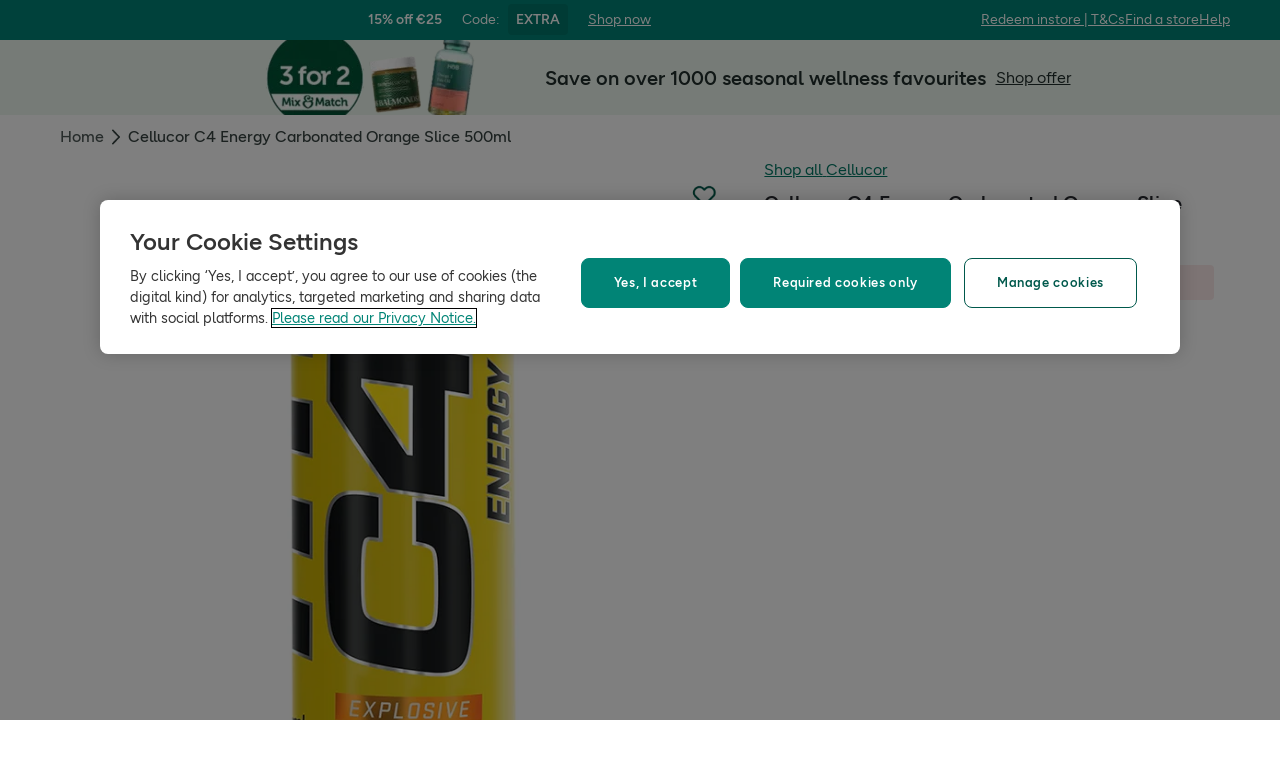

--- FILE ---
content_type: text/html; charset=utf-8
request_url: https://www.hollandandbarrett.ie/shop/product/cellucor-c4-energy-carbonated-orange-slice-60046189
body_size: 35371
content:
<!DOCTYPE html>
<html lang="en">
<head>
<script type="text/javascript">
window.dataLayer = window.dataLayer || [];
var utag_data = utag_data || {};
</script>
<meta name="theme-color" content="#00594c"/>
<meta name="viewport" content="width=device-width, initial-scale=1.0" />

<meta name="apple-itunes-app" content="app-id=947298527, app-argument=https://www.hollandandbarrett.ie/shop/product/cellucor-c4-energy-carbonated-orange-slice-60046189">

<meta name="robots" content="index, follow"/>
<title>Cellucor C4 Energy Carbonated Orange Slice 500ml</title>
<link rel="manifest" href="/manifest.webmanifest" crossorigin="anonymous" />
<link rel="canonical" href="https://www.hollandandbarrett.ie/shop/product/cellucor-c4-energy-carbonated-orange-slice-60046189"/>
<link rel="preconnect" href="https://images.hollandandbarrettimages.co.uk" crossorigin="anonymous" />
<link rel="preconnect" href="https://dam.hollandandbarrettimages.co.uk" crossorigin="anonymous" />
<link rel="preconnect" id="__COMPONENTS_URL__" href="https://composer.assets.hollandandbarrett.com/" crossorigin="anonymous" />
<link rel="icon" href="https://dam.hollandandbarrettimages.co.uk/design-system/_raw/5ef7806e-8ffc-498a-99f3-927bbe6a6f7f/favicon-32x32.webp" type="image/png" />
<link rel="apple-touch-icon" sizes="48x48" href="https://dam.hollandandbarrettimages.co.uk/design-system/_raw/b948d49e-8dd1-4d18-8e99-ef74dc31079f/icon-48x48.webp" />
<link rel="apple-touch-icon" sizes="72x72" href="https://dam.hollandandbarrettimages.co.uk/design-system/_raw/c448cd94-526b-4894-aa1d-0988afba8e3b/icon-72x72.webp" />
<link rel="apple-touch-icon" sizes="96x96" href="https://dam.hollandandbarrettimages.co.uk/design-system/_raw/171244ee-211b-442f-9caf-7fabd6dd8503/icon-96x96.webp" />
<link rel="apple-touch-icon" sizes="144x144" href="https://dam.hollandandbarrettimages.co.uk/design-system/_raw/f0194283-e468-48ad-bdc3-c91f24e34c8e/icon-144x144.webp" />
<link rel="apple-touch-icon" sizes="192x192" href="https://dam.hollandandbarrettimages.co.uk/design-system/_raw/47332288-d35c-4540-bd11-2fbca5b07b8a/icon-192x192.webp" />
<link rel="apple-touch-icon" sizes="256x256" href="https://dam.hollandandbarrettimages.co.uk/design-system/_raw/16328e53-9a26-42a4-8320-26f5971a0b1b/icon-256x256.webp" />
<link rel="apple-touch-icon" sizes="384x384" href="https://dam.hollandandbarrettimages.co.uk/design-system/_raw/40f0c7a6-8253-47be-81df-3ff66c9bcc26/icon-384x384.webp" />
<link rel="apple-touch-icon" sizes="512x512" href="https://dam.hollandandbarrettimages.co.uk/design-system/_raw/6788cf6e-b35c-45b8-abde-1af321f2cda1/icon-512x512.webp" />

<link rel="preload" href="https://composer.assets.hollandandbarrett.com/assets/destyle.min.css" as="style" crossorigin="anonymous" />

<link rel="preload" href="https://composer.assets.hollandandbarrett.com/assets/legacy.css" as="style" crossorigin="anonymous" />

<link rel="preload" href="https://composer.assets.hollandandbarrett.com/lib/WEB/design_system/ui-kit-biome/2.7.1/ui-kit-biome.css" as="style" crossorigin="anonymous" />

<link rel="preload" href="https://composer.assets.hollandandbarrett.com/lib/WEB/design_system/design-system-biome-web/2.0.13/design-system-biome-web.css" as="style" crossorigin="anonymous" />

<link rel="preload" href="https://composer.assets.hollandandbarrett.com/lib/WEB/bx_search/searchfeuikit/3.2.0/searchfeuikit.css" as="style" crossorigin="anonymous" />

<link rel="preload" href="https://composer.assets.hollandandbarrett.com/WEB/bx_search/basketpreviewwidget/1.91.0/basketpreviewwidget.css" as="style" crossorigin="anonymous" />

<link rel="preload" href="https://composer.assets.hollandandbarrett.com/WEB/attract/smartappbanner/1.2.9/smartappbanner.css" as="style" crossorigin="anonymous" />

<link rel="preload" href="https://composer.assets.hollandandbarrett.com/WEB/attract/slimglobalbanner/1.4.0/slimglobalbanner.css" as="style" crossorigin="anonymous" />

<link rel="preload" href="https://composer.assets.hollandandbarrett.com/WEB/attract/geopopup/2.0.96/geopopup.css" as="style" crossorigin="anonymous" />

<link rel="preload" href="https://composer.assets.hollandandbarrett.com/WEB/bx_search/megaheaderwidget/1.91.0/megaheaderwidget.css" as="style" crossorigin="anonymous" />

<link rel="preload" href="https://composer.assets.hollandandbarrett.com/WEB/attract/foodglobalbanner/1.5.9/foodglobalbanner.css" as="style" crossorigin="anonymous" />

<link rel="preload" href="https://composer.assets.hollandandbarrett.com/WEB/attract/foodglobalbanner/1.5.7/foodglobalbanner.css" as="style" crossorigin="anonymous" />

<link rel="preload" href="https://composer.assets.hollandandbarrett.com/WEB/bx_search/promopopupwidget/1.88.1/promopopupwidget.css" as="style" crossorigin="anonymous" />

<link rel="preload" href="https://composer.assets.hollandandbarrett.com/WEB/attract/container/2.1.2/container.css" as="style" crossorigin="anonymous" />

<link rel="preload" href="https://composer.assets.hollandandbarrett.com/WEB/bx_search/breadcrumbswidget/1.67.0/breadcrumbswidget.css" as="style" crossorigin="anonymous" />

<link rel="preload" href="https://composer.assets.hollandandbarrett.com/WEB/pdp/pdplayout/1.0.9/pdplayout.css" as="style" crossorigin="anonymous" />

<link rel="preload" href="https://composer.assets.hollandandbarrett.com/WEB/pdp/pdpcontainer/1.0.8/pdpcontainer.css" as="style" crossorigin="anonymous" />

<link rel="preload" href="https://composer.assets.hollandandbarrett.com/WEB/pdp/productheader/4.0.4/productheader.css" as="style" crossorigin="anonymous" />

<link rel="preload" href="https://composer.assets.hollandandbarrett.com/WEB/pdp/notificationbanner/1.0.1/notificationbanner.css" as="style" crossorigin="anonymous" />

<link rel="preload" href="https://composer.assets.hollandandbarrett.com/WEB/pdp/addtobasket/8.3.7/addtobasket.css" as="style" crossorigin="anonymous" />

<link rel="preload" href="https://composer.assets.hollandandbarrett.com/WEB/customer/mppmodalwidget/1.1.1/mppmodalwidget.css" as="style" crossorigin="anonymous" />

<link rel="preload" href="https://composer.assets.hollandandbarrett.com/WEB/pdp/productgallery/8.0.1/productgallery.css" as="style" crossorigin="anonymous" />

<link rel="preload" href="https://composer.assets.hollandandbarrett.com/WEB/bx_search/spacingwidget/1.35.0/spacingwidget.css" as="style" crossorigin="anonymous" />

<link rel="preload" href="https://composer.assets.hollandandbarrett.com/WEB/attract/container/2.1.4/container.css" as="style" crossorigin="anonymous" />

<link rel="preload" href="https://composer.assets.hollandandbarrett.com/WEB/personalisation/productrecscarousel/5.6.0/productrecscarousel.css" as="style" crossorigin="anonymous" />

<link rel="preload" href="https://composer.assets.hollandandbarrett.com/WEB/personalisation/productrecscarousel/5.0.2/productrecscarousel.css" as="style" crossorigin="anonymous" />

<link rel="preload" href="https://composer.assets.hollandandbarrett.com/WEB/bx_search/layoutwidget/1.56.0/layoutwidget.css" as="style" crossorigin="anonymous" />

<link rel="preload" href="https://composer.assets.hollandandbarrett.com/WEB/bx_search/spacingwidget/1.7.2/spacingwidget.css" as="style" crossorigin="anonymous" />

<link rel="preload" href="https://composer.assets.hollandandbarrett.com/WEB/bx_search/helpwidget/1.89.0/helpwidget.css" as="style" crossorigin="anonymous" />

<link rel="preload" href="https://composer.assets.hollandandbarrett.com/WEB/customer/leadgenerationwidget/3.0.0/leadgenerationwidget.css" as="style" crossorigin="anonymous" />

<link rel="preload" href="https://composer.assets.hollandandbarrett.com/WEB/bx_search/footerwidget/1.82.0/footerwidget.css" as="style" crossorigin="anonymous" />

<link rel="preload" href="https://composer.assets.hollandandbarrett.com/WEB/payments/availablepaymentmethods/1.1.0/availablepaymentmethods.css" as="style" crossorigin="anonymous" />


<link rel="stylesheet" href="https://composer.assets.hollandandbarrett.com/assets/destyle.min.css" crossorigin="anonymous" />

<link rel="stylesheet" href="https://composer.assets.hollandandbarrett.com/assets/legacy.css" crossorigin="anonymous" />

<link rel="stylesheet" href="https://composer.assets.hollandandbarrett.com/lib/WEB/design_system/ui-kit-biome/2.7.1/ui-kit-biome.css" crossorigin="anonymous" />

<link rel="stylesheet" href="https://composer.assets.hollandandbarrett.com/lib/WEB/design_system/design-system-biome-web/2.0.13/design-system-biome-web.css" crossorigin="anonymous" />

<link rel="stylesheet" href="https://composer.assets.hollandandbarrett.com/lib/WEB/bx_search/searchfeuikit/3.2.0/searchfeuikit.css" crossorigin="anonymous" />

<link rel="stylesheet" href="https://composer.assets.hollandandbarrett.com/WEB/bx_search/basketpreviewwidget/1.91.0/basketpreviewwidget.css" crossorigin="anonymous" />

<link rel="stylesheet" href="https://composer.assets.hollandandbarrett.com/WEB/attract/smartappbanner/1.2.9/smartappbanner.css" crossorigin="anonymous" />

<link rel="stylesheet" href="https://composer.assets.hollandandbarrett.com/WEB/attract/slimglobalbanner/1.4.0/slimglobalbanner.css" crossorigin="anonymous" />

<link rel="stylesheet" href="https://composer.assets.hollandandbarrett.com/WEB/attract/geopopup/2.0.96/geopopup.css" crossorigin="anonymous" />

<link rel="stylesheet" href="https://composer.assets.hollandandbarrett.com/WEB/bx_search/megaheaderwidget/1.91.0/megaheaderwidget.css" crossorigin="anonymous" />

<link rel="stylesheet" href="https://composer.assets.hollandandbarrett.com/WEB/attract/foodglobalbanner/1.5.9/foodglobalbanner.css" crossorigin="anonymous" />

<link rel="stylesheet" href="https://composer.assets.hollandandbarrett.com/WEB/attract/foodglobalbanner/1.5.7/foodglobalbanner.css" crossorigin="anonymous" />

<link rel="stylesheet" href="https://composer.assets.hollandandbarrett.com/WEB/bx_search/promopopupwidget/1.88.1/promopopupwidget.css" crossorigin="anonymous" />

<link rel="stylesheet" href="https://composer.assets.hollandandbarrett.com/WEB/attract/container/2.1.2/container.css" crossorigin="anonymous" />

<link rel="stylesheet" href="https://composer.assets.hollandandbarrett.com/WEB/bx_search/breadcrumbswidget/1.67.0/breadcrumbswidget.css" crossorigin="anonymous" />

<link rel="stylesheet" href="https://composer.assets.hollandandbarrett.com/WEB/pdp/pdplayout/1.0.9/pdplayout.css" crossorigin="anonymous" />

<link rel="stylesheet" href="https://composer.assets.hollandandbarrett.com/WEB/pdp/pdpcontainer/1.0.8/pdpcontainer.css" crossorigin="anonymous" />

<link rel="stylesheet" href="https://composer.assets.hollandandbarrett.com/WEB/pdp/productheader/4.0.4/productheader.css" crossorigin="anonymous" />

<link rel="stylesheet" href="https://composer.assets.hollandandbarrett.com/WEB/pdp/notificationbanner/1.0.1/notificationbanner.css" crossorigin="anonymous" />

<link rel="stylesheet" href="https://composer.assets.hollandandbarrett.com/WEB/pdp/addtobasket/8.3.7/addtobasket.css" crossorigin="anonymous" />

<link rel="stylesheet" href="https://composer.assets.hollandandbarrett.com/WEB/customer/mppmodalwidget/1.1.1/mppmodalwidget.css" crossorigin="anonymous" />

<link rel="stylesheet" href="https://composer.assets.hollandandbarrett.com/WEB/pdp/productgallery/8.0.1/productgallery.css" crossorigin="anonymous" />

<link rel="stylesheet" href="https://composer.assets.hollandandbarrett.com/WEB/bx_search/spacingwidget/1.35.0/spacingwidget.css" crossorigin="anonymous" />

<link rel="stylesheet" href="https://composer.assets.hollandandbarrett.com/WEB/attract/container/2.1.4/container.css" crossorigin="anonymous" />

<link rel="stylesheet" href="https://composer.assets.hollandandbarrett.com/WEB/personalisation/productrecscarousel/5.6.0/productrecscarousel.css" crossorigin="anonymous" />

<link rel="stylesheet" href="https://composer.assets.hollandandbarrett.com/WEB/personalisation/productrecscarousel/5.0.2/productrecscarousel.css" crossorigin="anonymous" />

<link rel="stylesheet" href="https://composer.assets.hollandandbarrett.com/WEB/bx_search/layoutwidget/1.56.0/layoutwidget.css" crossorigin="anonymous" />

<link rel="stylesheet" href="https://composer.assets.hollandandbarrett.com/WEB/bx_search/spacingwidget/1.7.2/spacingwidget.css" crossorigin="anonymous" />

<link rel="stylesheet" href="https://composer.assets.hollandandbarrett.com/WEB/bx_search/helpwidget/1.89.0/helpwidget.css" crossorigin="anonymous" />

<link rel="stylesheet" href="https://composer.assets.hollandandbarrett.com/WEB/customer/leadgenerationwidget/3.0.0/leadgenerationwidget.css" crossorigin="anonymous" />

<link rel="stylesheet" href="https://composer.assets.hollandandbarrett.com/WEB/bx_search/footerwidget/1.82.0/footerwidget.css" crossorigin="anonymous" />

<link rel="stylesheet" href="https://composer.assets.hollandandbarrett.com/WEB/payments/availablepaymentmethods/1.1.0/availablepaymentmethods.css" crossorigin="anonymous" />


<script type="systemjs-importmap">{"imports":{"system":"https://composer.assets.hollandandbarrett.com/assets/system.js","@hnbi/apigateway":"https://composer.assets.hollandandbarrett.com/lib/WEB/composer/apigateway/1.2.8/apigateway.js","@hnbi/composer-react-renderer":"https://composer.assets.hollandandbarrett.com/lib/WEB/composer/composer-react-renderer/1.1.5/composer-react-renderer.js","react-dom":"https://composer.assets.hollandandbarrett.com/assets/shared/react-dom.18.2.0.js","react":"https://composer.assets.hollandandbarrett.com/assets/shared/react.18.2.0.js","@hnbi/ui-kit-biome":"https://composer.assets.hollandandbarrett.com/lib/WEB/design_system/ui-kit-biome/2.7.1/ui-kit-biome.js","react":"https://composer.assets.hollandandbarrett.com/assets/shared/react.18.2.0.js","@hnbi/apigateway":"https://composer.assets.hollandandbarrett.com/lib/WEB/composer/apigateway/1.2.8/apigateway.js","@hnbi/design-system-biome-web":"https://composer.assets.hollandandbarrett.com/lib/WEB/design_system/design-system-biome-web/2.0.13/design-system-biome-web.js","@hnbi/searchfeuikit":"https://composer.assets.hollandandbarrett.com/lib/WEB/bx_search/searchfeuikit/3.2.0/searchfeuikit.js","@hnbi/gtmprovider":"https://composer.assets.hollandandbarrett.com/lib/WEB/composer/gtmProvider/1.3.4/gtmprovider.js","@hnbi/composereventbus":"https://composer.assets.hollandandbarrett.com/lib/WEB/bx_search/composereventbus/1.3.4/composereventbus.js","react-dom":"https://composer.assets.hollandandbarrett.com/assets/shared/react-dom.18.2.0.js","@widget/pdp/meta/4.1.1":"https://composer.assets.hollandandbarrett.com/WEB/pdp/meta/4.1.1/meta.js","@widget/bx_search/analyticshelperwidget/1.72.0":"https://composer.assets.hollandandbarrett.com/WEB/bx_search/analyticshelperwidget/1.72.0/analyticshelperwidget.js","@widget/bx_search/basketpreviewwidget/1.91.0":"https://composer.assets.hollandandbarrett.com/WEB/bx_search/basketpreviewwidget/1.91.0/basketpreviewwidget.js","@widget/attract/smartappbanner/1.2.9":"https://composer.assets.hollandandbarrett.com/WEB/attract/smartappbanner/1.2.9/smartappbanner.js","@widget/attract/slimglobalbanner/1.4.0":"https://composer.assets.hollandandbarrett.com/WEB/attract/slimglobalbanner/1.4.0/slimglobalbanner.js","@widget/attract/geopopup/2.0.96":"https://composer.assets.hollandandbarrett.com/WEB/attract/geopopup/2.0.96/geopopup.js","@widget/bx_search/megaheaderwidget/1.91.0":"https://composer.assets.hollandandbarrett.com/WEB/bx_search/megaheaderwidget/1.91.0/megaheaderwidget.js","@widget/attract/foodglobalbanner/1.5.9":"https://composer.assets.hollandandbarrett.com/WEB/attract/foodglobalbanner/1.5.9/foodglobalbanner.js","@widget/attract/foodglobalbanner/1.5.7":"https://composer.assets.hollandandbarrett.com/WEB/attract/foodglobalbanner/1.5.7/foodglobalbanner.js","@widget/bx_search/promopopupwidget/1.88.1":"https://composer.assets.hollandandbarrett.com/WEB/bx_search/promopopupwidget/1.88.1/promopopupwidget.js","@widget/attract/container/2.1.2":"https://composer.assets.hollandandbarrett.com/WEB/attract/container/2.1.2/container.js","@widget/bx_search/breadcrumbswidget/1.67.0":"https://composer.assets.hollandandbarrett.com/WEB/bx_search/breadcrumbswidget/1.67.0/breadcrumbswidget.js","@widget/pdp/pdplayout/1.0.9":"https://composer.assets.hollandandbarrett.com/WEB/pdp/pdplayout/1.0.9/pdplayout.js","@widget/pdp/pdpcontainer/1.0.8":"https://composer.assets.hollandandbarrett.com/WEB/pdp/pdpcontainer/1.0.8/pdpcontainer.js","@widget/pdp/productheader/4.0.4":"https://composer.assets.hollandandbarrett.com/WEB/pdp/productheader/4.0.4/productheader.js","@widget/pdp/notificationbanner/1.0.1":"https://composer.assets.hollandandbarrett.com/WEB/pdp/notificationbanner/1.0.1/notificationbanner.js","@widget/pdp/addtobasket/8.3.7":"https://composer.assets.hollandandbarrett.com/WEB/pdp/addtobasket/8.3.7/addtobasket.js","@widget/customer/mppmodalwidget/1.1.1":"https://composer.assets.hollandandbarrett.com/WEB/customer/mppmodalwidget/1.1.1/mppmodalwidget.js","@widget/pdp/productgallery/8.0.1":"https://composer.assets.hollandandbarrett.com/WEB/pdp/productgallery/8.0.1/productgallery.js","@widget/bx_search/spacingwidget/1.35.0":"https://composer.assets.hollandandbarrett.com/WEB/bx_search/spacingwidget/1.35.0/spacingwidget.js","@widget/attract/container/2.1.4":"https://composer.assets.hollandandbarrett.com/WEB/attract/container/2.1.4/container.js","@widget/personalisation/productrecscarousel/5.6.0":"https://composer.assets.hollandandbarrett.com/WEB/personalisation/productrecscarousel/5.6.0/productrecscarousel.js","@widget/personalisation/productrecscarousel/5.0.2":"https://composer.assets.hollandandbarrett.com/WEB/personalisation/productrecscarousel/5.0.2/productrecscarousel.js","@widget/bx_search/layoutwidget/1.56.0":"https://composer.assets.hollandandbarrett.com/WEB/bx_search/layoutwidget/1.56.0/layoutwidget.js","@widget/bx_search/spacingwidget/1.7.2":"https://composer.assets.hollandandbarrett.com/WEB/bx_search/spacingwidget/1.7.2/spacingwidget.js","@widget/bx_search/helpwidget/1.89.0":"https://composer.assets.hollandandbarrett.com/WEB/bx_search/helpwidget/1.89.0/helpwidget.js","@widget/customer/leadgenerationwidget/3.0.0":"https://composer.assets.hollandandbarrett.com/WEB/customer/leadgenerationwidget/3.0.0/leadgenerationwidget.js","@widget/bx_search/footerwidget/1.82.0":"https://composer.assets.hollandandbarrett.com/WEB/bx_search/footerwidget/1.82.0/footerwidget.js","@widget/payments/availablepaymentmethods/1.1.0":"https://composer.assets.hollandandbarrett.com/WEB/payments/availablepaymentmethods/1.1.0/availablepaymentmethods.js"}}</script>

<link rel="preload" href="https://composer.assets.hollandandbarrett.com/assets/system.js" as="script" crossorigin="anonymous"/>

<link rel="preload" href="https://composer.assets.hollandandbarrett.com/lib/WEB/composer/apigateway/1.2.8/apigateway.js" as="script" crossorigin="anonymous"/>

<link rel="preload" href="https://composer.assets.hollandandbarrett.com/lib/WEB/composer/composer-react-renderer/1.1.5/composer-react-renderer.js" as="script" crossorigin="anonymous"/>

<link rel="preload" href="https://composer.assets.hollandandbarrett.com/assets/shared/react-dom.18.2.0.js" as="script" crossorigin="anonymous"/>

<link rel="preload" href="https://composer.assets.hollandandbarrett.com/assets/shared/react.18.2.0.js" as="script" crossorigin="anonymous"/>

<link rel="preload" href="https://composer.assets.hollandandbarrett.com/lib/WEB/design_system/ui-kit-biome/2.7.1/ui-kit-biome.js" as="script" crossorigin="anonymous"/>

<link rel="preload" href="https://composer.assets.hollandandbarrett.com/assets/shared/react.18.2.0.js" as="script" crossorigin="anonymous"/>

<link rel="preload" href="https://composer.assets.hollandandbarrett.com/lib/WEB/composer/apigateway/1.2.8/apigateway.js" as="script" crossorigin="anonymous"/>

<link rel="preload" href="https://composer.assets.hollandandbarrett.com/lib/WEB/design_system/design-system-biome-web/2.0.13/design-system-biome-web.js" as="script" crossorigin="anonymous"/>

<link rel="preload" href="https://composer.assets.hollandandbarrett.com/lib/WEB/bx_search/searchfeuikit/3.2.0/searchfeuikit.js" as="script" crossorigin="anonymous"/>

<link rel="preload" href="https://composer.assets.hollandandbarrett.com/lib/WEB/composer/gtmProvider/1.3.4/gtmprovider.js" as="script" crossorigin="anonymous"/>

<link rel="preload" href="https://composer.assets.hollandandbarrett.com/lib/WEB/bx_search/composereventbus/1.3.4/composereventbus.js" as="script" crossorigin="anonymous"/>

<link rel="preload" href="https://composer.assets.hollandandbarrett.com/assets/shared/react-dom.18.2.0.js" as="script" crossorigin="anonymous"/>

<link rel="preload" href="https://composer.assets.hollandandbarrett.com/WEB/pdp/meta/4.1.1/meta.js" as="script" crossorigin="anonymous"/>

<link rel="preload" href="https://composer.assets.hollandandbarrett.com/WEB/bx_search/analyticshelperwidget/1.72.0/analyticshelperwidget.js" as="script" crossorigin="anonymous"/>

<link rel="preload" href="https://composer.assets.hollandandbarrett.com/WEB/bx_search/basketpreviewwidget/1.91.0/basketpreviewwidget.js" as="script" crossorigin="anonymous"/>

<link rel="preload" href="https://composer.assets.hollandandbarrett.com/WEB/attract/smartappbanner/1.2.9/smartappbanner.js" as="script" crossorigin="anonymous"/>

<link rel="preload" href="https://composer.assets.hollandandbarrett.com/WEB/attract/slimglobalbanner/1.4.0/slimglobalbanner.js" as="script" crossorigin="anonymous"/>

<link rel="preload" href="https://composer.assets.hollandandbarrett.com/WEB/attract/geopopup/2.0.96/geopopup.js" as="script" crossorigin="anonymous"/>

<link rel="preload" href="https://composer.assets.hollandandbarrett.com/WEB/bx_search/megaheaderwidget/1.91.0/megaheaderwidget.js" as="script" crossorigin="anonymous"/>

<link rel="preload" href="https://composer.assets.hollandandbarrett.com/WEB/attract/foodglobalbanner/1.5.9/foodglobalbanner.js" as="script" crossorigin="anonymous"/>

<link rel="preload" href="https://composer.assets.hollandandbarrett.com/WEB/attract/foodglobalbanner/1.5.7/foodglobalbanner.js" as="script" crossorigin="anonymous"/>

<link rel="preload" href="https://composer.assets.hollandandbarrett.com/WEB/bx_search/promopopupwidget/1.88.1/promopopupwidget.js" as="script" crossorigin="anonymous"/>

<link rel="preload" href="https://composer.assets.hollandandbarrett.com/WEB/attract/container/2.1.2/container.js" as="script" crossorigin="anonymous"/>

<link rel="preload" href="https://composer.assets.hollandandbarrett.com/WEB/bx_search/breadcrumbswidget/1.67.0/breadcrumbswidget.js" as="script" crossorigin="anonymous"/>

<link rel="preload" href="https://composer.assets.hollandandbarrett.com/WEB/pdp/pdplayout/1.0.9/pdplayout.js" as="script" crossorigin="anonymous"/>

<link rel="preload" href="https://composer.assets.hollandandbarrett.com/WEB/pdp/pdpcontainer/1.0.8/pdpcontainer.js" as="script" crossorigin="anonymous"/>

<link rel="preload" href="https://composer.assets.hollandandbarrett.com/WEB/pdp/productheader/4.0.4/productheader.js" as="script" crossorigin="anonymous"/>

<link rel="preload" href="https://composer.assets.hollandandbarrett.com/WEB/pdp/notificationbanner/1.0.1/notificationbanner.js" as="script" crossorigin="anonymous"/>

<link rel="preload" href="https://composer.assets.hollandandbarrett.com/WEB/pdp/addtobasket/8.3.7/addtobasket.js" as="script" crossorigin="anonymous"/>

<link rel="preload" href="https://composer.assets.hollandandbarrett.com/WEB/customer/mppmodalwidget/1.1.1/mppmodalwidget.js" as="script" crossorigin="anonymous"/>

<link rel="preload" href="https://composer.assets.hollandandbarrett.com/WEB/pdp/productgallery/8.0.1/productgallery.js" as="script" crossorigin="anonymous"/>

<link rel="preload" href="https://composer.assets.hollandandbarrett.com/WEB/bx_search/spacingwidget/1.35.0/spacingwidget.js" as="script" crossorigin="anonymous"/>

<link rel="preload" href="https://composer.assets.hollandandbarrett.com/WEB/attract/container/2.1.4/container.js" as="script" crossorigin="anonymous"/>

<link rel="preload" href="https://composer.assets.hollandandbarrett.com/WEB/personalisation/productrecscarousel/5.6.0/productrecscarousel.js" as="script" crossorigin="anonymous"/>

<link rel="preload" href="https://composer.assets.hollandandbarrett.com/WEB/personalisation/productrecscarousel/5.0.2/productrecscarousel.js" as="script" crossorigin="anonymous"/>

<link rel="preload" href="https://composer.assets.hollandandbarrett.com/WEB/bx_search/layoutwidget/1.56.0/layoutwidget.js" as="script" crossorigin="anonymous"/>

<link rel="preload" href="https://composer.assets.hollandandbarrett.com/WEB/bx_search/spacingwidget/1.7.2/spacingwidget.js" as="script" crossorigin="anonymous"/>

<link rel="preload" href="https://composer.assets.hollandandbarrett.com/WEB/bx_search/helpwidget/1.89.0/helpwidget.js" as="script" crossorigin="anonymous"/>

<link rel="preload" href="https://composer.assets.hollandandbarrett.com/WEB/customer/leadgenerationwidget/3.0.0/leadgenerationwidget.js" as="script" crossorigin="anonymous"/>

<link rel="preload" href="https://composer.assets.hollandandbarrett.com/WEB/bx_search/footerwidget/1.82.0/footerwidget.js" as="script" crossorigin="anonymous"/>

<link rel="preload" href="https://composer.assets.hollandandbarrett.com/WEB/payments/availablepaymentmethods/1.1.0/availablepaymentmethods.js" as="script" crossorigin="anonymous"/>





<script async type="text/javascript" src="https://cloud.wordlift.io/app/bootstrap.js"></script>


<script id="__GLOBAL_CONFIG__" type="application/json">
{
"datadog": {
"env": "prod",
"service": "composer-widgets",
"sessionSampleRate": 100,
"logLevel": "info",
"site": "datadoghq.eu",
"forwardConsoleLogs": [],
"forwardErrorsToLogs": false
},
"analytics": {

"endpoint": "https://tracker.hollandandbarrett.com/events",

"maxBatchSize": 5,
"maxBatchInterval": 5000,
"retryAttempts": 4,
"trackPageLoad": true,
"routeAlias": "pdp_ie",
"trackScroll": true
}
}
</script>

</head>
<body>

<script type='text/javascript'>
(function (w, d, s, l, i) {
w[l] = w[l] || [];
w[l].push({
'gtm.start': new Date().getTime(),
event: 'gtm.js'
});
var f = d.getElementsByTagName(s)[0],
j = d.createElement(s),
dl = l != 'dataLayer' ? '&l=' + l : '';
j.async = true
j.src = 'https://www.googletagmanager.com/gtm.js?id=' + i + dl
f.parentNode.insertBefore(j, f)
})(window, document, 'script', 'dataLayer', 'GTM-NT58MQ8')
</script>
<div id="_root_"></div>

<script id="__LAYOUT__" type="application/json">{"name":"pdp_discontinued","version":14,"platform":"WEB","widgets":[{"uuid":"fe50ebdb-04fe-4f75-832f-9865653ef63a","name":"meta","version":"4.1.1","namespace":"pdp","properties":{"route":"pdp","whichRouteUrlIsThisWidgetOn":"pdp"},"assetType":"JS_ONLY","renderMode":"CSR","libDependencies":["@hnbi/design-system-biome-web","react","react-dom"],"translations":{},"resolveParamRequired":[],"resolveParamRefs":{"site_id_1_0_0":"8d1d9ba9-1a5d-40df-a7a9-32566c6e63e1","customer_auth_status_1_0_0":"16810457-3e50-4f70-b014-44b93a639334","locale_1_0_0":"acb236b0-a53b-442b-986e-ff83e49a3430","currency_1_0_0":"2e348275-6060-4f8f-ae81-82e577effc5f","http_url_1_0_0":"e30e8694-3951-4004-9e41-3721d474a972","customer_digital_identity_id_1_0_0":"dbc7e17c-45cf-4c45-8f2f-04fa26a1157b","pdp_product_data_4_0_0":"7251734e-0355-43f8-aa7f-79e58b318ab4"}},{"uuid":"dda88a79-c8cb-4d58-94ef-2795976f61ec","name":"analyticshelperwidget","version":"1.72.0","namespace":"bx_search","properties":{ },"assetType":"JS_ONLY","renderMode":"CSR","libDependencies":["react","react-dom"],"translations":{},"resolveParamRequired":[],"resolveParamRefs":{"hbi_session_id_1_0_0":"5b133820-5ce8-49e0-82f8-7fe57e5c6f37","customer_loyalty_summary_2_0_0":"897a96d4-4a3c-4000-b25c-08787dfda0b0","customer_session_1_0_0":"d8a4af63-4e25-4e59-a075-f469aa3db773","ab_experiments_1_0_0":"ca33b23c-3c11-40c2-a986-fe47e0bf96e3","pagetype_info_1_0_0":"96125286-ff71-4192-ba0a-96e51948e1ee","url_to_missions_1_0_1":"e5495e1e-fe3a-45d6-8eb9-a5867bbaa403","alias_1_0_0":"8f9d72bd-fa21-4be9-92d9-c4567123d97e"}},{"uuid":"db929f7e-2418-4140-ad4f-6e9b5a9ba609","name":"basketpreviewwidget","version":"1.91.0","namespace":"bx_search","properties":{ },"assetType":"ALL","renderMode":"CSR","libDependencies":["@hnbi/design-system-biome-web","react","react-dom","@hnbi/apigateway","@hnbi/gtmprovider","@hnbi/ui-kit-biome","@hnbi/composereventbus"],"translations":{"bx_search":{"miniBasketWidgetProductWasRemoved":"Product was removed","basketPreviewWidgetDeliveryOnly":" Delivery only","searchContentWidgetATBAddItemAriaLabelText":"add one more item to basket","MiniBasketWidgetContinueShopping":"Continue shopping","BasketPreviewWidgetQualifiedForStandardDeliveryEnd":"standard delivery!","MiniBasketWidgetPromoActivated":"Promotion(s) activated! Add more to maximise your savings!","MiniBasketWidgetActivatedPromotions":"Activated promotions ({{quantity}})","miniBasketCustomersAlsoBought":"Customers also bought","RRP":"RRP","MiniBasketWidgetSubtotalPriceMulti":"Subtotal ({{quantity}} items)","searchContentWidgetATBMaxItemsCountError":"You have added the maximum number of products","MiniBasketWidgetTitle":"Added to basket","MiniBasketWidgetSubtotalPriceOneItem":"Subtotal ({{quantity}} item)","MiniBasketWidgetPromoHelpMessage":"Almost there! Add {{quantity}} more products from the promotion to activate it.","BasketPreviewWidgetQualifiedForDeliveryStart":"FREE","BasketPreviewWidgetFreeClickCollectText":"Free Click & Collect","miniBasketProductRemoved":"was removed.","searchContentWidgetUnknownItemsRemoveError":"Sorry, it looks like there’s been an error and we can’t remove this item from your basket","BasketPreviewWidgetQualifiedForNextDayDeliveryEnd":"next day delivery!","BasketPreviewWidgetBasketTitleEmpty":"Your basket is empty","BasketPreviewWidgetSpendMoreForNextDayDelivery":"Add {{AMOUNT}} for next day delivery","BasketPreviewWidgetBasketTitle":"Your basket","MiniBasketWidgetPromoActivatedAdditionalProduct":"Promotion(s) activated! Add {{quantity}} more product from the promotion to activate it again.","BasketPreviewWidgetSpendMoreForFreeDelivery":"Add {{AMOUNT}} for FREE standard delivery","MiniBasketWidgetOfferPageLinkText":"View all products in {{promoName}}","MiniBasketWidgetGoToBasket":"Go to basket","miniBasketKeepDiscountsRolling":"Keep the discounts rolling","searchContentWidgetLoadingLabel":"Loading","searchContentWidgetUnknownItemsAddError":"Sorry, it looks like there's been an error and we can't add this to your basket, please try again later.","searchContentWidgetATBRemoveItemAriaLabelText":"remove one item from basket","basketPreviewWidgetSoldBy":"Delivered by","memberPrice":"Member price","MiniBasketWidgetEmpty":"Your basket is empty.","BasketPreviewWidgetTopSellersTitle":"Top sellers"}},"resolveParamRequired":[],"resolveParamRefs":{"locale_1_0_0":"acb236b0-a53b-442b-986e-ff83e49a3430","language_1_0_0":"31f3524b-7c4c-4020-95be-6728733868ae","site_id_1_0_0":"8d1d9ba9-1a5d-40df-a7a9-32566c6e63e1","ua_device_1_0_0":"d41d6ba3-0a20-48ce-967e-6fdc33d15e66","currency_1_0_0":"2e348275-6060-4f8f-ae81-82e577effc5f","ab_experiments_1_0_0":"ca33b23c-3c11-40c2-a986-fe47e0bf96e3"}},{"uuid":"4c8e0aec-efbd-4a0d-989b-71a0b1b8e0b0","name":"smartappbanner","version":"1.2.9","namespace":"attract","properties":{"heading":"Try our app","subtext":"20% off your first order","platform":"Android","exclusion":["/basket","/checkout","/checkout/*","/shop/product/*"],"inclusion":[],"buttonLink":"https://handb.onelink.me/Rkul/k4k5li8b","buttonLabel":"Open In App","isBannerEnabled":true},"assetType":"ALL","renderMode":"CSR","libDependencies":["react","react-dom"],"translations":{},"resolveParamRequired":[],"resolveParamRefs":{"http_url_1_0_0":"e30e8694-3951-4004-9e41-3721d474a972"}},{"uuid":"0d69546c-6647-43ce-b679-4ab8c474fcc0","name":"slimglobalbanner","version":"1.4.0","namespace":"attract","properties":{"shop":{"link":"/shop/offers/3-for-2-mix-match/","text":"Shop now"},"tcText":"*T&Cs & exclusions apply","helpLink":{"link":"https://help.hollandandbarrett.com/hc/en-gb","text":"Help"},"countdown":false,"promotion":{"code":"EXTRA","text":"15% off €25"},"activation":{"path":{"exclusion":["/stores/*","/the-health-hub/*","/info/delivery-and-returns/*","/shop/product/holland-barrett-hulled-sesame-seeds-60017180?skuid=017180","/info/find-the-bunny/","/info/email-exclusive-offer/","/services/*","/shop/offers/outlet/","/info/statement/"," /shop/offers/beauty-gifts/","/shop/advent-calendars/","/shop/product-group/exclusive-to-h-b/","/shop/product-group/vegan-christmas/","/shop/product-group/gifts-that-care-about-your-wellness/","/shop/product-group/home-fragrance-gifts/","/shop/product-group/skincare-gifts/","/shop/product-group/christmas-gifts-under-20/","/shop/product-group/gifts-under-10/","/shop/product-group/bodycare/","/shop/product-group/electrical-beauty/","/shop/food-drink/christmas-food-gifts/","/info/our-app/","/info/chilled-frozen/","/shop/health-wellness/sports-fitness/","/the-health-hub/podcast/*","/shop/sports-nutrition/protein/*","/shop/sports-nutrition/vegan-sports-nutrition/vegan-protein/","/shop/food-drink/nutritionally-complete-food/","/shop/sports-nutrition/pre-workout-energy/*","/shop/sports-nutrition/vegan-sports-nutrition/vegan-pre-workout-energy/*","/shop/offers/flash-bogof/*","/shop/product/amisa-organic-gluten-free-pancake-mix-60060785","/shop/brands/ivie/","/shop/product/ivie*","/shop/health-wellness/*","/shop/food-drink/honey-jams-spreads/","/shop/brands/twinings/","/shop/health-wellness/menopause/*","/info/menopause-support/*","/shop/product/optimum-nutrition*","/shop/offers/singles-day/","/shop/offers/outlet/*","/shop/offers/outlet"],"inclusion":[]},"time":{"endDate":"2025-12-16T23:59:00.000Z","startDate":"2023-11-08T00:01:00.000Z"}},"bannerLink":"/shop/offers/summer-sale","redeemLink":"/info/redeem-in-store/","redeemText":"Redeem in store","bannerStyle":"teal","bannerColour":"Pomegranite","findStoreLink":{"link":"/stores/","text":"Find a store"},"promotionCode":"EXTRA","promotionText":"Get an extra 15% off £25 OR 20% off £35","timerStartDate":"2023-09-04T22:59:00.000Z","backgroundColour":"#018476","timerDeadlineDate":"2023-09-05T22:59:00.000Z","termsAndConditions":{"link":"/info/redeem-in-store/","text":"Redeem instore | T&Cs "}},"assetType":"ALL","renderMode":"CSR","libDependencies":["react","react-dom","@hnbi/gtmprovider"],"translations":{"attract":{"view_code":"View code","ends_in":"Ends in","code":" Code","use_code":"Code","copied":"Copied","copy_code":"Copy code"}},"resolveParamRequired":[],"resolveParamRefs":{"http_url_1_0_0":"e30e8694-3951-4004-9e41-3721d474a972"}},{"uuid":"19817d69-0e53-4905-8aef-499ddb4c4744","name":"geopopup","version":"2.0.96","namespace":"attract","properties":{"delay":0,"title":"We’re sorry, it looks like you’re shopping from a different country","timeDelay":0,"promptText":"Select your site","description":"We currently don’t deliver to your country from .ie. Please try one of our international sites.","singleCountry":{"label":"UK"},"parentContinent":{"childCountries":[{"label":"Belgium"},{"label":"Netherlands"},{"label":"Ireland"},{"label":"Greece"},{"label":"Rest of Europe"}],"parentContinentName":"Europe"}},"assetType":"ALL","renderMode":"CSR","libDependencies":["react","react-dom","@hnbi/gtmprovider"],"translations":{},"resolveParamRequired":[],"resolveParamRefs":{"http_url_1_0_0":"e30e8694-3951-4004-9e41-3721d474a972","site_id_1_0_0":"8d1d9ba9-1a5d-40df-a7a9-32566c6e63e1","geo_location_1_0_0":"8adbb28a-a76e-4cf8-ba09-ae40ff8362db"}},{"uuid":"97a8c3ee-9753-421c-88cd-0d5be3cec479","name":"megaheaderwidget","version":"1.91.0","namespace":"bx_search","properties":{"menuItems":[{"link":"/shop/offers/","name":"Offers","image":{"id":"","alt":"","url":""},"dataKey":"offers","categories":[],"description":"See our latest deals and promotions"},{"link":"/","name":"Health & Wellness","image":{"id":"","alt":"","url":""},"dataKey":"healthAndWellness","categories":[{"id":"@:1:0","link":"/the-health-hub/","name":"Articles","backgroundImage":"https://dam.hollandandbarrettimages.co.uk/default/_raw/801652df-e5cd-4215-86b2-8508fb6271d5/converted.webp","childCategories":[{"id":"@:1:0:0","link":"/the-health-hub/","name":"All articles","backgroundImage":"","childCategories":[],"excludePaidTraffic":false},{"id":"@:1:0:1","link":"/the-health-hub/","name":"Health","backgroundImage":"","childCategories":[{"id":"@:1:0:1:0","link":"/the-health-hub/food-drink/nutrition/","name":"Food & nutrition","backgroundImage":"","excludePaidTraffic":false},{"id":"@:1:0:1:1","link":"/the-health-hub/conditions/digestive-health/","name":"Gut health","backgroundImage":"","excludePaidTraffic":false},{"id":"@:1:0:1:2","link":"/the-health-hub/conditions/immunity/","name":"Immunity","backgroundImage":"","excludePaidTraffic":false},{"id":"@:1:0:1:3","link":"/the-health-hub/conditions/bone-joint-muscle-health/","name":"Joints, bones & muscles","backgroundImage":"","excludePaidTraffic":false},{"id":"@:1:0:1:4","link":"/the-health-hub/conditions/womens-health/","name":"Women's health","backgroundImage":"","excludePaidTraffic":false}],"excludePaidTraffic":false},{"id":"@:1:0:2","link":"/the-health-hub/","name":"Wellness","backgroundImage":"","childCategories":[{"id":"@:1:0:2:0","link":"/the-health-hub/natural-beauty/","name":"Hair & skin","backgroundImage":"","excludePaidTraffic":false},{"id":"@:1:0:2:1","link":"/the-health-hub/mind-body/","name":"Mental wellbeing","backgroundImage":"","excludePaidTraffic":false},{"id":"@:1:0:2:2","link":"/the-health-hub/seasonal/","name":"Seasonal","backgroundImage":"","excludePaidTraffic":false},{"id":"@:1:0:2:3","link":"/the-health-hub/conditions/sleep/","name":"Sleep & relaxation","backgroundImage":"","excludePaidTraffic":false},{"id":"@:1:0:2:4","link":"/the-health-hub/sports-nutrition/","name":"Sports nutrition","backgroundImage":"","excludePaidTraffic":false}],"excludePaidTraffic":false}],"excludePaidTraffic":false},{"id":"@:1:1","link":"/the-health-hub/food-drink/recipes/","name":"Recipes","backgroundImage":"https://dam.hollandandbarrettimages.co.uk/default/_raw/5af0a88c-8864-4abc-b291-b6cb7d463cd3/converted.webp","childCategories":[{"id":"@:1:1:0","link":"/the-health-hub/food-drink/recipes/","name":"All recipes","backgroundImage":"","childCategories":[],"excludePaidTraffic":false},{"id":"@:1:1:1","link":"/the-health-hub/food-drink/recipes/gluten-free-recipes/","name":"Gluten free","backgroundImage":"","childCategories":[],"excludePaidTraffic":false},{"id":"@:1:1:2","link":"/the-health-hub/food-drink/recipes/sugar-free-recipes/","name":"Low sugar","backgroundImage":"","childCategories":[],"excludePaidTraffic":false},{"id":"@:1:1:3","link":"/the-health-hub/food-drink/recipes/vegan-recipes/","name":"Vegan","backgroundImage":"","childCategories":[],"excludePaidTraffic":false},{"id":"@:1:1:4","link":"/the-health-hub/food-drink/recipes/dairy-free-recipes/","name":"Dairy free","backgroundImage":"","childCategories":[],"excludePaidTraffic":false}],"excludePaidTraffic":false},{"id":"@:1:2","link":"/the-health-hub/podcast/","name":"Podcast","backgroundImage":"https://dam.hollandandbarrettimages.co.uk/default/_raw/2f8870f9-202a-406d-9a58-0f88f0e06f46/period-cycle-health-v5-mobile.webp","childCategories":[],"excludePaidTraffic":false}],"description":"Shop by wellness need"}],"myHBLinks":[{"href":"/my-account/overview","title":"My Account"},{"href":"/my-account/orders/","title":"My Orders"},{"href":"/my-account/favourites/","title":"My Favourites"},{"href":"/my-account/rfl/","title":"Rewards for Life"}],"footerMenu":[{"links":[{"href":"/track-my-order","icon":"https://dam.hollandandbarrettimages.co.uk/default/_raw/20f24d52-845b-4791-8e77-eba39f623c5b/track.svg","title":"Track an order"},{"href":"/my-account/my-details/view","icon":"https://dam.hollandandbarrettimages.co.uk/default/_raw/bd2a8812-e377-42be-aea1-9f6f657fde0b/my_account.svg","title":"Manage account"},{"href":"/my-account/favourites","icon":"https://dam.hollandandbarrettimages.co.uk/default/_raw/3a8e2dfe-eeec-44bc-a99e-da504234d6b8/favourites.svg","title":"Favourites"},{"href":"/my-account/rfl","icon":"https://dam.hollandandbarrettimages.co.uk/default/_raw/fe8937ab-41f9-48f3-b93d-dfa62fff1076/rewards.svg","title":"Rewards"}],"title":"Customer service"},{"links":[{"href":"/stores/","icon":"https://dam.hollandandbarrettimages.co.uk/default/_raw/8ca1ce5a-a44b-4782-a83e-451e9267042d/find_a_store.svg","title":"Find a store"}],"title":"About us"},{"links":[{"href":"/info/delivery-and-returns/","title":"Delivery & Returns"}],"title":"Our Services"}],"quickLinks":[{"href":"/shop/brands/","title":"Brands"},{"href":"/info/our-services/","title":"Services"}],"myAccountLink":"/my-account/overview/","additionalItems":[],"flashSaleBanner":{"link":"/shop/offers/hb-flash-sale/","backgroundColor":"primary"}},"assetType":"ALL","renderMode":"CSR","libDependencies":["@hnbi/design-system-biome-web","react","react-dom","@hnbi/gtmprovider","@hnbi/ui-kit-biome","@hnbi/composereventbus"],"translations":{"bx_search":{"megaHeaderWidgetRemoveFromQuery":"Remove search query {{QUERY}}","megaHeaderWidgetBrandSuggestionsLabel":"Brand","RRP":"RRP","megaHeaderWidgetBasket":"Your basket","productDiscountPromoText":"{discountPercentageNumber}% Off","megaHeaderWidgetGoBackLabel":"Go back","megaHeaderWidgetSelectedLabel":"is selected","megaHeaderWidgetCreateAccountText":"Create account","megaHeaderWidgetLanguageDescription":"Choose your language:","megaHeaderWidgetSkipToContent":"Skip to content","megaHeaderWidgetSignOutText":"Sign out","megaHeaderWidgetMyHBAriaLabel":"My H&B account","megaHeaderWidgetBackToText":"Back to","megaHeaderWidgetTopCategories":" Top categories","megaHeaderWidgetPreviouslyBought":"Previously Bought","megaHeaderWidgetMenuLabel":"Menu","megaHeaderWidgetSignInText":"Sign In","megaHeaderWidgetShopProductsTitle":"Shop","megaHeaderWidgetPlaceholder":"Search products, brands, articles...","megaHeaderWidgetMyHBText":"My H&B","megaHeaderWidgetShopProductsDescription":"Explore our extensive range","memberPrice":"Member price","megaHeaderWidgetHomePage":"Home page","megaHeaderWidgetClearTermLabel":"Clear search term","megaHeaderWidgetCancelText":"Cancel","megaHeaderWidgetLanguageText":"Language","megaHeaderWidgetBackToMainMenuText":"Back to main menu","megaHeaderWidgetCloseLabel":"Close"}},"resolveParamRequired":[],"resolveParamRefs":{"language_1_0_0":"31f3524b-7c4c-4020-95be-6728733868ae","feature_flags_1_0_0":"4996dc38-d162-4c8c-ad15-164a1e8f1b11","get_basket_detail_3_0_1":"7644b400-4d8e-4648-9eed-0c17684fe555","is_paid_traffic_1_0_0":"651f82e7-9a35-4496-aeb6-32418afd9217","ab_experiments_1_0_0":"ca33b23c-3c11-40c2-a986-fe47e0bf96e3","ua_device_1_0_0":"d41d6ba3-0a20-48ce-967e-6fdc33d15e66","path_prefix_1_0_0":"b1f345f1-e288-4a36-b21d-47ea0b64c9d5","customer_details_1_0_0":"664ed498-0378-48a9-9f1e-958efd0da268","site_id_1_0_0":"8d1d9ba9-1a5d-40df-a7a9-32566c6e63e1","mega_header_menu_1_0_0":"bf4fa36d-6d4a-40ba-8b7e-f8a392a750ed"}},{"uuid":"b2f4734a-7fab-48c2-9965-2d05eeaa1493","name":"foodglobalbanner","version":"1.5.9","namespace":"attract","properties":{"link":"/shop/food-drink/","path":{"exclusion":[],"inclusion":["/shop/brands/yogoody/","/shop/food-drink/","/shop/food-drink/drinks/","/shop/food-drink/superfoods/","/shop/food-drink/snacks/","/shop/food-drink/honey-jams-spreads/honey/manuka-honey/","/shop/food-drink/food-cupboard/","/shop/food-drink/honey-jams-spreads/","/shop/food-drink/teas-hot-beverages/","/shop/food-drink/dried-fruit-nuts-seeds/","/shop/food-drink/cooking/","/shop/food-drink/home-baking/"]},"heading":{"mobile":"Free Shaker with €60 Food Spend","desktop":"Free Yogoody Shaker when you spend €60 on Food & Drinks"},"subtext":"Shop offer","imageGroup":{"mobile":{"image":{"id":"7c20637e-2653-4621-a164-eb2dfa948e12","alt":"free_yogoody_shaker_gwp","url":"https://dam.hollandandbarrettimages.co.uk/uk_ie/free_yogoody_shaker_gwp.webp","dimensions":{"width":600,"aspect":1.3333333333333333,"height":450}}},"desktop":{"image":{"id":"7c20637e-2653-4621-a164-eb2dfa948e12","alt":"free_yogoody_shaker_gwp","url":"https://dam.hollandandbarrettimages.co.uk/uk_ie/free_yogoody_shaker_gwp.webp","dimensions":{"width":600,"aspect":1.3333333333333333,"height":450}}},"position":"left"},"textColour":"#212E2C","backgroundColour":"#EEF8EF"},"assetType":"ALL","renderMode":"CSR","libDependencies":["react","react-dom","@hnbi/gtmprovider"],"translations":{},"resolveParamRequired":[],"resolveParamRefs":{"http_url_1_0_0":"e30e8694-3951-4004-9e41-3721d474a972"}},{"uuid":"9071054a-f147-4cf6-9450-cf27382fe56f","name":"foodglobalbanner","version":"1.5.7","namespace":"attract","properties":{"link":"/shop/offers/3-for-2-mix-match/","path":{"exclusion":["/shop/product/nature-spell-rosemary-oil-for-hair-skin-150ml-6100002158"],"inclusion":["/shop/product/*"]},"heading":{"mobile":"Save on over 1000 favourites","desktop":"Save on over 1000 seasonal wellness favourites"},"subtext":"Shop offer","imageGroup":{"mobile":{"image":{"id":"c5139ef0-b588-4395-a29e-441874532e52","alt":"3 for 2","url":"https://dam.hollandandbarrettimages.co.uk/uk_ie/fy26_p3a_mob_content_global_banner_3f2.webp","dimensions":{"width":300,"aspect":2,"height":150}}},"desktop":{"image":{"id":"c5139ef0-b588-4395-a29e-441874532e52","alt":"3 for 2","url":"https://dam.hollandandbarrettimages.co.uk/uk_ie/fy26_p3a_mob_content_global_banner_3f2.webp","dimensions":{"width":300,"aspect":2,"height":150}}},"position":"left"},"textColour":"#212E2C","backgroundColour":"#EEF8EF"},"assetType":"ALL","renderMode":"CSR","libDependencies":["react","react-dom","@hnbi/gtmprovider"],"translations":{},"resolveParamRequired":[],"resolveParamRefs":{"http_url_1_0_0":"e30e8694-3951-4004-9e41-3721d474a972"}},{"uuid":"6052acd9-aed4-4940-bb05-21e570920885","name":"promopopupwidget","version":"1.88.1","namespace":"bx_search","properties":{},"assetType":"ALL","renderMode":"CSR","libDependencies":["@hnbi/design-system-biome-web","react","react-dom","@hnbi/ui-kit-biome"],"translations":{"bx_search":{"PromoPopupWidgetCopied":"Copied"}},"resolveParamRequired":[],"resolveParamRefs":{"ua_device_1_0_0":"d41d6ba3-0a20-48ce-967e-6fdc33d15e66"}},{"uuid":"73997636-04e8-45c4-9652-ea203fdfda12","name":"container","version":"2.1.2","namespace":"attract","properties":{"maxWidth":"lg","enableGutters":true},"assetType":"ALL","renderMode":"CSR","libDependencies":["react","@hnbi/gtmprovider"],"children":[{"uuid":"509afa8e-13c8-41d0-a31d-5431bd899609","name":"breadcrumbswidget","version":"1.67.0","namespace":"bx_search","properties":{},"assetType":"ALL","renderMode":"CSR","libDependencies":["@hnbi/design-system-biome-web","react","react-dom","@hnbi/gtmprovider","@hnbi/composereventbus"],"translations":{"bx_search":{"breadcrumbsWidgetChevronRight":"Chevron Right"}},"resolveParamRequired":[],"resolveParamRefs":{"breadcrumbs_2_0_0":"45774ca7-9ddb-412d-b891-927549bac8cf","alias_1_0_0":"8f9d72bd-fa21-4be9-92d9-c4567123d97e"}}],"translations":{},"resolveParamRequired":[],"resolveParamRefs":{}},{"uuid":"ade5d7a9-13e1-404e-b171-df6edfd57c46","name":"pdplayout","version":"1.0.9","namespace":"pdp","properties":{"setColumnStickyPositioning":"None","setRowSpacingForMobileSmall":"200","setRowSpacingForDesktopLarge":"200","setRowSpacingForTabletMedium":"200","setColumnConfigForDesktopLarge":"60/40","setColumnConfigForTabletMedium":"50/50","setColumnSpacingForDesktopLarge":"400","setColumnSpacingForTabletMedium":"400","setLayoutGutterConfigByScreenSize":"onAll"},"assetType":"ALL","renderMode":"CSR","libDependencies":["@hnbi/design-system-biome-web","react","react-dom"],"children":[{"uuid":"21fb847a-11ae-4d1e-a8df-fda22f15dbeb","name":"pdpcontainer","version":"1.0.8","namespace":"pdp","properties":{"toggleChildBorderRadius":false,"toggleBordersForChildren":false,"setRowSpacingForMobileSmall":"200","setRowSpacingForDesktopLarge":"200","setRowSpacingForTabletMedium":"200","toggleBordersCollapseSettingForChildrenThatStackDirectly":false},"assetType":"ALL","renderMode":"CSR","libDependencies":["@hnbi/design-system-biome-web","react","react-dom"],"children":[{"uuid":"900e7692-57b1-4311-8ae9-ca76f1c9872d","name":"productheader","version":"4.0.4","namespace":"pdp","properties":{"":false,"compareLinkAb":false,"compareLinkAbTest":false,"includeProvenance":false,"showHighlightReview":false,"ingredientsLinkABTest":false,"isIngredientsLinkAbTest":false},"assetType":"ALL","renderMode":"CSR","libDependencies":["@hnbi/design-system-biome-web","react","react-dom"],"translations":{"pdp":{"soldAndDeliveredBy":"Sold and delivered by","outOfFiveStars":"out of five stars","soldBy":"Sold by","highlyRatedProduct":"Highly Rated Product","topRatedProduct":"Top Rated Product","questions":"Questions","ratings":"ratings","veryGood":"Very Good","compareSimilarProducts":"Compare similar products","question":"Question","noReviewsYet":"No reviews yet","shopAll":"Shop all","viewIngredients":"View ingredients"}},"resolveParamRequired":[],"resolveParamRefs":{"pdp_product_data_5_0_0":"e1107d80-6666-4aa3-90f9-18c2d21b3c3d","language_1_0_0":"31f3524b-7c4c-4020-95be-6728733868ae","provenance_config_1_0_0":"d0ae3ba3-e0b0-4774-a6cc-73623d699228","site_id_1_0_0":"8d1d9ba9-1a5d-40df-a7a9-32566c6e63e1"}},{"uuid":"4eeb6bc3-5e42-4fc1-98bd-5b5e98cfb494","name":"notificationbanner","version":"1.0.1","namespace":"pdp","properties":{"type":"error","message":"This product is discontinued","showIcon":true},"assetType":"ALL","renderMode":"CSR","libDependencies":["@hnbi/design-system-biome-web","react","react-dom"],"translations":{},"resolveParamRequired":[],"resolveParamRefs":{}},{"uuid":"43e83163-6af0-401e-b279-d67f24ee2ad4","name":"addtobasket","version":"8.3.7","namespace":"pdp","properties":{"drsEnabled":true,"rrpBNLXInfo":false,"offsetStickyHeader":true,"doublePointsEventEnabled":false,"enableTheDoublePointsEvent":false,"enableExpressPaymentButtons":false,"enableTheDepositReturnScheme":false},"assetType":"ALL","renderMode":"CSR","libDependencies":["react","react-dom","@hnbi/design-system-biome-web"],"translations":{"pdp":{"decreaseQuantity":"Decrease quantity","atbAddedMaxQuantity":"We're sorry but we could not add all of those items to the basket. Products are limited to a maximum quantity of #","priceWas":"Was: ","atbNotAvailable":"We're sorry but we couldn't add the product to your basket because it's not available","memberPrice":"Member price","addToBasket.loyaltyBanner.joinToEarn":"Join H&B&Me to earn {points} points","atbErrorStockExceeded":"Quantity selected exceeds items in stock","rflPointsWithThisPurchase":"Rewards for Life points with this purchase","addToBasket.loyaltyBanner.willEarn":"You'll earn {points} H&B&Me points","maxQuantityInBasketReached":"Max quantity in basket reached","currentPrice":"Current price: ","depositReturnHoverText":"A deposit applies to this product. For multipacks, this will be charged per item. The total amount of the deposit will be visible in the basket and at checkout.","depositReturnName":"Deposit","quantity":"Quantity","addToBasket.loyaltyBanner.membersGetMore":"Members get more with H&B&Me","atbErrorMaxQuantityExceeded":"Maximum quantity reached","addNumber":"Add #","increaseQuantity":"Increase quantity","join":"Join","buyNow":"Buy now","atbAddedPartial":"We're sorry but we could not add all of those items to the basket. Quantity selected exceeds items in stock","atbErrorTryAgain":"We're sorry but we couldn't add the product to your basket. Please try again later","discontinued":"Discontinued","added":"Added","retailPrice":"RRP:","outOfStock":"Out of stock","add":"Add","rflDoublePointsEvent":"Double Points Event","atbOutOfStock":"We're sorry but we couldn't add the product to your basket because it's out of stock","discountCodesCannotBeUsedWithThisProduct":"Discount codes cannot be used with this product","addToBasket.loyaltyBanner.cantEarn":"Points can't be earned on this item"}},"resolveParamRequired":[],"resolveParamRefs":{"pdp_product_data_5_0_0":"e1107d80-6666-4aa3-90f9-18c2d21b3c3d","feature_flags_1_0_0":"4996dc38-d162-4c8c-ad15-164a1e8f1b11","site_id_1_0_0":"8d1d9ba9-1a5d-40df-a7a9-32566c6e63e1","sku_ids_1_0_0":"bda1f413-b07b-4a10-b89b-db9b7ac6c1bb","ab_experiments_1_0_0":"ca33b23c-3c11-40c2-a986-fe47e0bf96e3","language_1_0_0":"31f3524b-7c4c-4020-95be-6728733868ae","get_basket_detail_3_0_1":"7644b400-4d8e-4648-9eed-0c17684fe555","loyalty_is_member_1_0_0":"eaa5a92f-9154-43d7-bc45-8733dbca936a","enabled_express_payments_methods_1_0_0":"82d18447-101e-41d8-8f21-17e25c6b9e9f"}},{"uuid":"a65f759f-c67b-4130-8ba2-fa14b01d6bae","name":"mppmodalwidget","version":"1.1.1","namespace":"customer","properties":{"nonRflSignedInModalImageUrl":"https://dam.hollandandbarrettimages.co.uk/customer/_raw/c6db34c6-4708-4533-bdb3-ef8ec1a6cda8/mpp-no-rfl-modal.avif","nonSignedInUserModalImageUrl":"https://dam.hollandandbarrettimages.co.uk/customer/mpp-modal.webp"},"assetType":"ALL","renderMode":"CSR","libDependencies":["@hnbi/design-system-biome-web","react","react-dom","@hnbi/ui-kit-biome","@hnbi/composereventbus"],"translations":{"customer":{"mppModalBenefitTwo":"Collect 4 points for every €1 spent","mppModalTitle":"Save ###SAVING_TOTAL### today with Rewards for Life","mppModalMemberPrice":" Member Prices","mppModalRflTitle":"Just one more step to become a Rewards for Life member","mppModalBenefitFour":"Get €3 towards your first voucher when you join","mppModalNonSignInImageAlt":"mppModalNoMember benefits illustration","mppModalRflText":"Unlock <b>member prices</b>, <b>offers</b> and <b>giveaways</b>. Collect points that turn into <b>rewards vouchers</b> and get <b>€3</b> towards your first voucher today.","mppModalAlreadyRFLUserNote":"Already joined Rewards for Life? Create an account, using the same email as your rewards account.","mppModalAcceptRfl":"I accept the Rewards for Life","currency":"€","mppModalJoinRfl":"join Rewards for Life","mppModalBenefitThree":"We'll convert your points into Rewards vouchers","mppModalBenefitOne":"Unlock ###MEMBER_PRICES###, offers & giveaways","createAnAccount":"Create an account","mppModalRflError":"There was a system error, please try again","mppModalContinueWithoutRfl":"Continue without Rewards for Life","mppModalRflValidationError":"Please accept terms & conditions to continue","mppModalTermsAndConditionsLink":"terms & conditions","signIn":" Sign In"}},"resolveParamRequired":[],"resolveParamRefs":{"http_url_1_0_0":"e30e8694-3951-4004-9e41-3721d474a972","customer_session_1_0_0":"d8a4af63-4e25-4e59-a075-f469aa3db773","customer_has_loyalty_2_0_0":"4afac81a-7e3f-4cf6-910c-e70b4c504a8c"}},{"uuid":"77acd35a-083c-4f2f-9683-29749d09b6b9","name":"pdpcontainer","version":"1.0.8","namespace":"pdp","properties":{"addChildBorders":true,"rowSpacingLarge":"None","rowSpacingSmall":"None","rowSpacingMedium":"None","addChildBorderRadius":true,"collapseChildBorders":true,"toggleChildBorderRadius":false,"toggleBordersForChildren":false,"setRowSpacingForMobileSmall":"200","setRowSpacingForDesktopLarge":"200","setRowSpacingForTabletMedium":"200","toggleBordersCollapseSettingForChildrenThatStackDirectly":false},"assetType":"ALL","renderMode":"CSR","libDependencies":["@hnbi/design-system-biome-web","react","react-dom"],"translations":{},"resolveParamRequired":[],"resolveParamRefs":{}}],"translations":{},"resolveParamRequired":[],"resolveParamRefs":{}},{"uuid":"75215e36-a9a5-44b1-9396-0099dd0b0872","name":"productgallery","version":"8.0.1","namespace":"pdp","properties":{"signInUrl":"https://auth.hollandandbarrett.ie/u/login","signUpUrl":"https://www.hollandandbarrett.ie/auth/signup"},"assetType":"ALL","renderMode":"CSR","libDependencies":["@hnbi/design-system-biome-web","react","react-dom"],"translations":{"pdp":{"selectImage":"select image","itemAddedToFavourites":"Item added to favourites","zoomImageA11yLabel":"zoom image","pinchToZoomA11yLabel":"pinch to zoom","openGalleryeModalA11yLabel":"open gallery","toAddToFavourites":"To add to favourites","close":"Close","createAnewAccount":"create a new account","viewImage":"view image","sorrySomethingsGoneWrongTryAgainLater":"Sorry, something’s gone wrong. Try again later","playVideo":"play video","maxAddToFavouritesLimitReached":"You have reached the maximum limit of 100 favourites","playProductVideoA11yLabel":"play video","viewAllImages":"View all images","next":"Next","of":"of","removeFromFavourites":"Remove from favourites","addToFavourites":"Add to favourites","signIn":"sign in","previous":"Previous","or":"or","itemRemovedFromFavourites":"Item removed from favourites"}},"resolveParamRequired":["16810457-3e50-4f70-b014-44b93a639334"],"resolveParamRefs":{"locale_1_0_0":"acb236b0-a53b-442b-986e-ff83e49a3430","ab_experiments_1_0_0":"ca33b23c-3c11-40c2-a986-fe47e0bf96e3","customer_auth_status_1_0_0":"16810457-3e50-4f70-b014-44b93a639334","site_id_1_0_0":"8d1d9ba9-1a5d-40df-a7a9-32566c6e63e1","user_favourites_2_0_0":"e8ab7ea5-1345-4101-a646-d782ec065a7b","pdp_product_data_5_0_0":"e1107d80-6666-4aa3-90f9-18c2d21b3c3d"}}],"translations":{},"resolveParamRequired":[],"resolveParamRefs":{}},{"uuid":"8bd520c9-1383-4b4e-8200-672cb60c6088","name":"spacingwidget","version":"1.35.0","namespace":"bx_search","properties":{"":"Horizontal","size":6,"type":"Horizontal"},"assetType":"ALL","renderMode":"CSR","libDependencies":["react","react-dom"],"translations":{},"resolveParamRequired":[],"resolveParamRefs":{}},{"uuid":"d8064d76-7542-421a-a17e-570d468b7e56","name":"container","version":"2.1.4","namespace":"attract","properties":{"":false,"maxWidth":"none","enableGutters":false},"assetType":"ALL","renderMode":"CSR","libDependencies":["react","@hnbi/gtmprovider"],"children":[{"uuid":"61fd0e32-bdc3-4de3-b663-70fbe5c42a0d","name":"productrecscarousel","version":"5.6.0","namespace":"personalisation","properties":{"title":"In stock alternatives","sourceType":"sku_similarity","titleLevel":"h2","showProductLabel":false,"renderProductLabel":false,"showFullWidthButton":true,"renderTitleAsHeading":true},"assetType":"ALL","renderMode":"CSR","libDependencies":["@hnbi/design-system-biome-web","react","react-dom","@hnbi/apigateway","@hnbi/gtmprovider","@hnbi/composereventbus"],"translations":{"p13n":{"or":"or","maxAddToFavouritesLimitReached":"You have reached the limit of 100 favourites","toAddToFavourites":"To add to favourites","remove":"Remove","alreadyFavourited":"You have already favourited this product, reload page to see","addToBasket":"Add to basket","offLabel":"Off","favourite":"Favourite","somethingWentWrong":"Something went wrong, please try again.","add":"Add","buyNow":"Buy now","maxQuantityReached":"You have added the maximum number of products","previouslyBought":"Previously bought","memberPrice":"Member price","adding":"Adding","signIn":"sign in","buyAnother":"Buy another","addAnother":"Add another","createNewAccount":"create a new account"}},"resolveParamRequired":[],"resolveParamRefs":{"customer_session_1_0_0":"d8a4af63-4e25-4e59-a075-f469aa3db773","site_id_1_0_0":"8d1d9ba9-1a5d-40df-a7a9-32566c6e63e1","product_tiles_3_0_0":"4217112c-8d1d-4da6-b0c6-77f8290bad04","feature_flags_1_0_0":"4996dc38-d162-4c8c-ad15-164a1e8f1b11","user_favourites_2_0_0":"e8ab7ea5-1345-4101-a646-d782ec065a7b","get_basket_detail_3_0_1":"7644b400-4d8e-4648-9eed-0c17684fe555"}},{"uuid":"ea945ef9-406d-4f25-8d8a-f2a118ebb690","name":"spacingwidget","version":"1.35.0","namespace":"bx_search","properties":{"":"Horizontal","size":1,"type":"Horizontal"},"assetType":"ALL","renderMode":"CSR","libDependencies":["react","react-dom"],"translations":{},"resolveParamRequired":[],"resolveParamRefs":{}}],"translations":{},"resolveParamRequired":[],"resolveParamRefs":{}},{"uuid":"138566d3-7d39-46cc-976b-85c3d56f9e57","name":"productrecscarousel","version":"5.0.2","namespace":"personalisation","properties":{"title":"Top sellers in this category","sourceType":"item_v1","titleLevel":"h2","showFullWidthButton":true,"renderTitleAsHeading":true},"assetType":"ALL","renderMode":"CSR","libDependencies":["@hnbi/design-system-biome-web","react","react-dom","@hnbi/apigateway","@hnbi/gtmprovider","@hnbi/composereventbus"],"translations":{"p13n":{"signIn":"sign in","add":"Add","maxAddToFavouritesLimitReached":"You have reached the limit of 100 favourites","toAddToFavourites":"To add to favourites","previouslyBought":"Previously bought","buyNow":"Buy now","adding":"Adding","remove":"Remove","favourite":"Favourite","maxQuantityReached":"You have added the maximum number of products","addToBasket":"Add to basket","or":"or","buyAnother":"Buy another","createNewAccount":"create a new account","somethingWentWrong":"Something went wrong, please try again.","reviews":"reviews","alreadyFavourited":"You have already favourited this product, reload page to see","addAnother":"Add another"}},"resolveParamRequired":[],"resolveParamRefs":{"products_tiles_2_0_0":"27d54824-a003-4dcf-a1a7-b9d5a06abb50","customer_auth_status_1_0_0":"16810457-3e50-4f70-b014-44b93a639334","user_favourites_2_0_0":"e8ab7ea5-1345-4101-a646-d782ec065a7b","get_basket_summary_2_0_0":"4a8eaed5-94b7-4688-9bd0-dd9d8ccc3235"}},{"uuid":"4f8eef54-e251-40ae-8953-b854e43a281a","name":"layoutwidget","version":"1.56.0","namespace":"bx_search","properties":{},"assetType":"ALL","renderMode":"CSR","libDependencies":["react","react-dom"],"children":[{"uuid":"92304e54-810a-4722-94a5-d24feab5b325","name":"spacingwidget","version":"1.7.2","namespace":"bx_search","properties":{"":"Horizontal","size":10,"type":"Horizontal"},"assetType":"ALL","renderMode":"CSR","libDependencies":[],"translations":{},"resolveParamRequired":[],"resolveParamRefs":{}},{"uuid":"e3edca79-14c1-47ab-91cc-c1bf76a47190","name":"helpwidget","version":"1.89.0","namespace":"bx_search","properties":{"HelpWidgetItems":[{"alt":"Join Rewards for Life","image":"https://images.hollandandbarrettimages.co.uk/promotionuploads_new/hb/atg/rfl/new/icons/rfl-footer.svg","title":"Join Rewards for Life","mainLink":"/info/rewards-for-life/","description":"Join rewards for life today and we'll give you 300 points worth €3.00","additionalLinks":[{"link":"/my-account/rflLanding.jsp","label":"Find out more"},{"link":"/my-account/my-account.jsp","label":"Sign In"}]},{"alt":"Speak to an Advisor","image":"https://images.hollandandbarrettimages.co.uk/2-uk/content/footer/advisor1.svg","title":"Speak to an Advisor","mainLink":"/info/video-chat/","description":"Book your free, one-to-one online consultation with one of our qualified advisors.","additionalLinks":[]},{"alt":"Help Centre","image":"https://images.hollandandbarrettimages.co.uk/promotionuploads_new/hb/atg/icons/footer/advice.svg","title":"Help Centre","mainLink":"https://help.hollandandbarrett.com/hc/en-gb","description":"Need some help with an order or want to speak to a member of our Customer Services team? ","additionalLinks":[]}]},"assetType":"ALL","renderMode":"CSR","libDependencies":["@hnbi/design-system-biome-web","react","react-dom","@hnbi/ui-kit-biome"],"translations":{},"resolveParamRequired":[],"resolveParamRefs":{}},{"uuid":"b33d8a2a-69f9-40b8-95d5-d80ce341047c","name":"leadgenerationwidget","version":"3.0.0","namespace":"customer","properties":{"title":"Sign up for exclusive offers","description":"Plus, get expert advice to support your health & wellness straight to your inbox when you sign up to Holland & Barrett emails.","withVoucher":false,"errorMessage":"Sorry there seems to be an issue, please try again.","hideIfSignedUp":true,"successMessage":"Thank you for signing up!","uniqueIdentifier":"30","privacyPolicyLink":"https://www.hollandandbarrett.ie/info/privacy-cookie-policy/","alignTitleToTheTop":false,"includePromotionalVoucherCode":false,"alignTheTitleToTheTopOfTheForm":false},"assetType":"ALL","renderMode":"CSR","libDependencies":["@hnbi/design-system-biome-web","react","react-dom","@hnbi/gtmprovider"],"translations":{"customer":{"leadGenerationDescription":"Plus, get expert advice to support your health & wellness straight to your inbox when you sign up to Holland & Barrett emails.","leadGenerationTitle":"Sign up for exclusive offers","leadGenerationAgreeToTermsShort":" I agree to tailored marketing.","leadGenerationReadPrivacy":"Privacy notice.","leadGenerationAgreeToTerms":"Get exclusive offers, the latest health tips and simple, science-led wisdom.","leadGenerationSuccessMessage":"Thank you for signing up!","leadGenerationErrorsInvalidCharacters":"Please use letters and spaces only","leadGenerationSuccessMessageWithVoucher":"Thank you for registering. Use your unique 10% discount code one until {{DATE}}:","leadGenerationEmailErrorsEmpty":"Please enter an email address","leadGenerationLastName":"Last name","leadGenerationNameErrorsEmpty":"Your {{fieldName}} should be minimum 1 character","leadGenerationSignup":"Sign up","leadGenerationFirstName":"First name","leadGenerationCheckboxError":"Please provide your consent","leadGenerationProblemTryAgain":"Sorry, there was a problem. Please try again.","leadGenerationEmail":"Email address","leadGenerationCopied":"COPIED","leadGenerationEmailErrorsInvalid":"Please enter email in valid format (e.g. josh.smith@domain.com)"}},"resolveParamRequired":[],"resolveParamRefs":{"currency_1_0_0":"2e348275-6060-4f8f-ae81-82e577effc5f","locale_1_0_0":"acb236b0-a53b-442b-986e-ff83e49a3430","customer_session_1_0_0":"d8a4af63-4e25-4e59-a075-f469aa3db773","site_id_1_0_0":"8d1d9ba9-1a5d-40df-a7a9-32566c6e63e1","language_1_0_0":"31f3524b-7c4c-4020-95be-6728733868ae"}}],"translations":{},"resolveParamRequired":[],"resolveParamRefs":{}},{"uuid":"975f7ec9-900d-4099-9b3d-61278b8cabcd","name":"footerwidget","version":"1.82.0","namespace":"bx_search","properties":{"footerApp":{"ios":{"alt":"App Store","link":"https://handb.onelink.me/Rkul/qgs89ld2","image":"https://dam.hollandandbarrettimages.co.uk/search/_raw/ec627f15-5347-4394-96ee-f9054e7cbe26/App+Store.svg"},"code":"WELCOME20","title":"20% off your first order","qrcode":{"alt":"Download our App","link":"https://handb.onelink.me/Rkul/mj1mtpt1","image":"https://dam.hollandandbarrettimages.co.uk/uk_ie/_raw/841002f8-d472-4c11-847a-5c2b02a375b7/App_Footer_IE.webp"},"android":{"alt":"Google Play","link":"https://handb.onelink.me/Rkul/qgs89ld2","image":"https://dam.hollandandbarrettimages.co.uk/search/_raw/32f5bc4e-10b0-446b-9a97-58443be245d1/Google+Play.svg"},"subTitle":"Download the app and get 20% off your first order"},"footerInfo":["Copyright © Holland & Barrett Limited, 2025. All rights reserved. hollandandbarrett.ie is a trading name of Holland & Barrett Limited. Registered office: 45 Henry Street, Dublin, Dublin 1, D01 E9X8. Registered in Ireland: Company no. 79819. Registered VAT no. 4682002U."],"footerLogo":"https://dam.hollandandbarrettimages.co.uk/search/_raw/6d7373a6-7676-4186-99a3-eafd5d5a8cd4/logo.svg","footerMenu":[{"links":[{"href":"https://help.hollandandbarrett.com/hc/en-gb/articles/20011957983378-Contact-us/","title":"Contact Us"},{"href":"/track-my-order.jsp","title":"Track your order"},{"href":"/my-account/overview","title":"My Account"},{"href":"/info/store-locator","title":"Store Locator"},{"href":"/info/delivery-and-returns/home-delivery/","title":"Home Delivery"},{"href":"/info/delivery-and-returns/click-collect/","title":"Click & Collect"},{"href":"/info/delivery-and-returns/returns/","title":"Returns & Refunds"},{"href":"/info/product-recall/","title":"Product Recall"}],"title":"Customer Service"},{"links":[{"href":"/info/who-we-are","title":"Who we are"},{"href":"https://www.hollandandbarrettjobs.com/jobs","title":"Working at Holland & Barrett"},{"href":"https://corporate.hollandandbarrett.com/news","title":"Press Releases"},{"href":"https://corporate.hollandandbarrett.com/","title":"Corporate Website"},{"href":"/info/privacy-cookie-policy","title":"Privacy & Cookie Policy"},{"href":"/info/terms-and-conditions","title":"Terms & Conditions"},{"href":"https://corporate.hollandandbarrett.com/modern-slavery-statement/","title":"Modern Slavery Statement"},{"href":"/info/psi-guidance","title":"PSI - Pharmaceutical Society of Ireland"},{"href":"/info/support-for-ukraine/","title":"Our support for Ukraine"},{"href":"/info/B-Corp/","title":"B-Corps at H&B"}],"title":"About Us"},{"links":[{"href":"/info/our-services/","title":"View all our services"},{"href":"/info/support/","title":"Free wellness consultations"},{"href":"/info/our-app/","title":"H&B App"}],"title":"Our Services"}],"legalLinks":[],"socialLinks":[{"key":"Facebook","link":"https://www.facebook.com/hollandandbarrettie","iconUrl":"https://images.hollandandbarrettimages.co.uk/footer/social/facebook.svg"},{"key":"Twitter","link":"https://twitter.com/intent/user?screen_name=holland_barrett","iconUrl":"https://images.hollandandbarrettimages.co.uk/footer/social/twitter.svg"}],"paymentOptions":["Visa","PayPal"],"footerSideImage":{"imgUrl":"https://images.hollandandbarrettimages.co.uk/footer/LogoSancoInternet_IE_B-336.png","altText":"verify this app","imgOnClickLink":"https://www.thepsi.ie/Libraries/Approved_companies/PSI_List_of_approved_companies_for_the_sale_of_non-prescription_medicines_online.sflb.ashx"}},"assetType":"ALL","renderMode":"CSR","libDependencies":["@hnbi/design-system-biome-web","react","react-dom","@hnbi/ui-kit-biome"],"children":[{"uuid":"1912b792-6fa6-448f-ad51-d5beec059364","name":"availablepaymentmethods","version":"1.1.0","namespace":"payments","properties":{ },"assetType":"ALL","renderMode":"CSR","libDependencies":["@hnbi/design-system-biome-web","react","react-dom","@hnbi/gtmprovider"],"translations":{},"resolveParamRequired":[],"resolveParamRefs":{"enabled_card_brands_1_0_0":"8c2ebdfd-42c2-441f-bdbb-4f46f13f3be9","enabled_payment_methods_1_0_0":"37acde1d-c8e5-4c53-95c2-27a3148d39be","language_1_0_0":"31f3524b-7c4c-4020-95be-6728733868ae","locale_1_0_0":"acb236b0-a53b-442b-986e-ff83e49a3430"}}],"translations":{"bx_search":{"footerWidgetCheckedIconLabel":"Checked icon","footerWidgetChevronIconLabel":"Chevron Icon","footerWidgetLogoText":"Wellness that’s worth it"}},"resolveParamRequired":[],"resolveParamRefs":{"ua_device_1_0_0":"d41d6ba3-0a20-48ce-967e-6fdc33d15e66","language_1_0_0":"31f3524b-7c4c-4020-95be-6728733868ae","site_id_1_0_0":"8d1d9ba9-1a5d-40df-a7a9-32566c6e63e1"}}],"resolveParamValues":{"4996dc38-d162-4c8c-ad15-164a1e8f1b11":{"error":null,"data":["pdp_show_qa","web_persuade-5162_pdp_leave_a_review_button","persuade-4974_reviews_section_redesign_pdp_app","show_dbs_products_in_app","reviews_syndication","social_sign_in_web","persuade-4910_reviews_section_redesign_pdp","pdp_reviews_widget_update","rrp_web","rrp_app","user_basket_feature_flag","reviews_updog","mini_basket_user_basket_flag","social_sign_in_web_apple","p13n-2652_loyalty_data_capture","social_sign_in_web_google","persuade-5163_pdp_leave_a_review_button","dbs_enabled"]},"4a8eaed5-94b7-4688-9bd0-dd9d8ccc3235":{"error":{"code":400,"composerCode":"","message":"bid not provided"},"data":null},"bf4fa36d-6d4a-40ba-8b7e-f8a392a750ed":{"error":null,"data":{"headerMenu":{"shop":[{"id":"12624","link":"/shop/vitamins-supplements/","name":"Vitamins \u0026 Supplements","slug":"vitamins-supplements","image":"https://dam.hollandandbarrettimages.co.uk/search/category/12624.webp","isDynamic":false,"childMenuItems":[{"id":"12645","link":"/shop/vitamins-supplements/cbd/","name":"CBD","slug":"cbd","image":"https://dam.hollandandbarrettimages.co.uk/search/category/12645.webp","icon":"","isDynamic":false},{"id":"12787","link":"/shop/vitamins-supplements/supplements/collagen-silica/","name":"Collagen \u0026 Silica","slug":"collagen-silica","image":"https://dam.hollandandbarrettimages.co.uk/search/category/12787.webp","isDynamic":false},{"id":"12751","link":"/shop/vitamins-supplements/condition/hair-skin-nails/","name":"Hair, Skin \u0026 Nails","slug":"hair-skin-nails","image":"https://dam.hollandandbarrettimages.co.uk/search/category/12751.webp","icon":"","isDynamic":false,"childMenuItems":[{"id":"12751-shop-all","link":"/shop/vitamins-supplements/condition/hair-skin-nails/","name":"Shop all Hair, Skin \u0026 Nails","isDynamic":false},{"id":"13016","link":"/shop/vitamins-supplements/condition/hair-skin-nails/hair-growth/","name":"Hair Growth","slug":"hair-growth","image":"https://dam.hollandandbarrettimages.co.uk/search/category/13016.webp","isDynamic":false}]},{"id":"13051","link":"/shop/vitamins-supplements/supplements/plant-sourced-supplements/functional-mushrooms/","name":"Functional Mushrooms","slug":"functional-mushrooms","image":"https://dam.hollandandbarrettimages.co.uk/search/category/13051.webp","isDynamic":false},{"id":"12643","link":"/shop/vitamins-supplements/vitamins/","name":"Vitamins","slug":"vitamins","image":"https://dam.hollandandbarrettimages.co.uk/search/category/12643.webp","isDynamic":false,"childMenuItems":[{"id":"12643-shop-all","link":"/shop/vitamins-supplements/vitamins/","name":"Shop all Vitamins","isDynamic":false},{"id":"12806","link":"/shop/vitamins-supplements/vitamins/multivitamins/","name":"Multivitamins","slug":"multivitamins","image":"https://dam.hollandandbarrettimages.co.uk/search/category/12806.webp","isDynamic":false},{"id":"12805","link":"/shop/vitamins-supplements/vitamins/vitamin-a/","name":"Vitamin A","slug":"vitamin-a","image":"https://dam.hollandandbarrettimages.co.uk/search/category/12805.webp","isDynamic":false},{"id":"12804","link":"/shop/vitamins-supplements/vitamins/vitamin-b/","name":"Vitamin B","slug":"vitamin-b","image":"https://dam.hollandandbarrettimages.co.uk/search/category/12804.webp","isDynamic":false},{"id":"12803","link":"/shop/vitamins-supplements/vitamins/vitamin-c/","name":"Vitamin C","slug":"vitamin-c","image":"https://dam.hollandandbarrettimages.co.uk/search/category/12803.webp","isDynamic":false},{"id":"12802","link":"/shop/vitamins-supplements/vitamins/vitamin-d/","name":"Vitamin D","slug":"vitamin-d","image":"https://dam.hollandandbarrettimages.co.uk/search/category/12802.webp","isDynamic":false},{"id":"12801","link":"/shop/vitamins-supplements/vitamins/vitamin-e/","name":"Vitamin E","slug":"vitamin-e","image":"https://dam.hollandandbarrettimages.co.uk/search/category/12801.webp","isDynamic":false},{"id":"12800","link":"/shop/vitamins-supplements/vitamins/vitamin-k/","name":"Vitamin K","slug":"vitamin-k","image":"https://dam.hollandandbarrettimages.co.uk/search/category/12800.webp","isDynamic":false},{"id":"12799","link":"/shop/vitamins-supplements/vitamins/vitamin-drinks/","name":"Vitamin Drinks","slug":"vitamin-drinks","image":"https://dam.hollandandbarrettimages.co.uk/search/category/12799.webp","icon":"","isDynamic":false}]},{"id":"12642","link":"/shop/vitamins-supplements/minerals/","name":"Minerals","slug":"minerals","image":"https://dam.hollandandbarrettimages.co.uk/search/category/12642.webp","isDynamic":false,"childMenuItems":[{"id":"12642-shop-all","link":"/shop/vitamins-supplements/minerals/","name":"Shop all Minerals","isDynamic":false},{"id":"12798","link":"/shop/vitamins-supplements/minerals/magnesium/","name":"Magnesium","slug":"magnesium","image":"https://dam.hollandandbarrettimages.co.uk/search/category/12798.webp","isDynamic":false},{"id":"12797","link":"/shop/vitamins-supplements/minerals/iron/","name":"Iron","slug":"iron","image":"https://dam.hollandandbarrettimages.co.uk/search/category/12797.webp","isDynamic":false},{"id":"12796","link":"/shop/vitamins-supplements/minerals/zinc/","name":"Zinc","slug":"zinc","image":"https://dam.hollandandbarrettimages.co.uk/search/category/12796.webp","isDynamic":false},{"id":"12795","link":"/shop/vitamins-supplements/minerals/calcium/","name":"Calcium","slug":"calcium","image":"https://dam.hollandandbarrettimages.co.uk/search/category/12795.webp","isDynamic":false},{"id":"12794","link":"/shop/vitamins-supplements/minerals/selenium/","name":"Selenium","slug":"selenium","image":"https://dam.hollandandbarrettimages.co.uk/search/category/12794.webp","isDynamic":false},{"id":"12793","link":"/shop/vitamins-supplements/minerals/chromium/","name":"Chromium","slug":"chromium","image":"https://dam.hollandandbarrettimages.co.uk/search/category/12793.webp","isDynamic":false}]},{"id":"12641","link":"/shop/vitamins-supplements/supplements/","name":"Supplements","slug":"supplements","image":"https://dam.hollandandbarrettimages.co.uk/search/category/12641.webp","isDynamic":false,"childMenuItems":[{"id":"12641-shop-all","link":"/shop/vitamins-supplements/supplements/","name":"Shop all Supplements","isDynamic":false},{"id":"12792","link":"/shop/vitamins-supplements/supplements/fibre-supplements/","name":"Fibre Supplements","slug":"fibre-supplements","image":"https://dam.hollandandbarrettimages.co.uk/search/category/12792.webp","icon":"","isDynamic":false},{"id":"12791","link":"/shop/vitamins-supplements/supplements/acidophilus-friendly-bacteria/","name":"Acidophilus \u0026 Friendly Bacteria","slug":"acidophilus-friendly-bacteria","image":"https://dam.hollandandbarrettimages.co.uk/search/category/12791.webp","icon":"","isDynamic":false},{"id":"12790","link":"/shop/vitamins-supplements/supplements/peppermint-oil/","name":"Peppermint Oil","slug":"peppermint-oil","image":"https://dam.hollandandbarrettimages.co.uk/search/category/12790.webp","icon":"","isDynamic":false},{"id":"12789","link":"/shop/vitamins-supplements/supplements/grapeseed-extract/","name":"Grapeseed Extract","slug":"grapeseed-extract","image":"https://dam.hollandandbarrettimages.co.uk/search/category/12789.webp","icon":"","isDynamic":false},{"id":"12788","link":"/shop/vitamins-supplements/supplements/lecithin/","name":"Lecithin","slug":"lecithin","image":"https://dam.hollandandbarrettimages.co.uk/search/category/12788.webp","icon":"","isDynamic":false},{"id":"12787","link":"/shop/vitamins-supplements/supplements/collagen-silica/","name":"Collagen \u0026 Silica","slug":"collagen-silica","image":"https://dam.hollandandbarrettimages.co.uk/search/category/12787.webp","isDynamic":false},{"id":"12786","link":"/shop/vitamins-supplements/supplements/omega-fish-oils/","name":"Omega \u0026 Fish Oils","slug":"omega-fish-oils","image":"https://dam.hollandandbarrettimages.co.uk/search/category/12786.webp","isDynamic":false},{"id":"12785","link":"/shop/vitamins-supplements/supplements/plant-sourced-supplements/","name":"Plant Sourced Supplements","slug":"plant-sourced-supplements","image":"https://dam.hollandandbarrettimages.co.uk/search/category/12785.webp","isDynamic":false},{"id":"12784","link":"/shop/vitamins-supplements/supplements/superfood-supplements/","name":"Superfood Supplements","slug":"superfood-supplements","image":"https://dam.hollandandbarrettimages.co.uk/search/category/12784.webp","isDynamic":false},{"id":"12782","link":"/shop/vitamins-supplements/supplements/apple-cider/","name":"Apple Cider","slug":"apple-cider","image":"https://dam.hollandandbarrettimages.co.uk/search/category/12782.webp","isDynamic":false},{"id":"12781","link":"/shop/vitamins-supplements/supplements/raspberry-ketones/","name":"Raspberry Ketones","slug":"raspberry-ketones","image":"https://dam.hollandandbarrettimages.co.uk/search/category/12781.webp","icon":"","isDynamic":false},{"id":"12780","link":"/shop/vitamins-supplements/supplements/aloe-vera/","name":"Aloe Vera","slug":"aloe-vera","image":"https://dam.hollandandbarrettimages.co.uk/search/category/12780.webp","isDynamic":false},{"id":"12779","link":"/shop/vitamins-supplements/supplements/chondroitin-msm/","name":"Chondroitin \u0026 MSM","slug":"chondroitin-msm","image":"https://dam.hollandandbarrettimages.co.uk/search/category/12779.webp","isDynamic":false},{"id":"12778","link":"/shop/vitamins-supplements/supplements/co-enzyme-q10/","name":"Co Enzyme Q10","slug":"co-enzyme-q10","image":"https://dam.hollandandbarrettimages.co.uk/search/category/12778.webp","isDynamic":false},{"id":"12777","link":"/shop/vitamins-supplements/supplements/evening-primrose-oil/","name":"Evening Primrose Oil","slug":"evening-primrose-oil","image":"https://dam.hollandandbarrettimages.co.uk/search/category/12777.webp","isDynamic":false},{"id":"12776","link":"/shop/vitamins-supplements/supplements/garlic/","name":"Garlic","slug":"garlic","image":"https://dam.hollandandbarrettimages.co.uk/search/category/12776.webp","isDynamic":false},{"id":"12774","link":"/shop/vitamins-supplements/supplements/glucosamine/","name":"Glucosamine","slug":"glucosamine","image":"https://dam.hollandandbarrettimages.co.uk/search/category/12774.webp","isDynamic":false},{"id":"12773","link":"/shop/vitamins-supplements/supplements/glucomannan/","name":"Glucomannan","slug":"glucomannan","image":"https://dam.hollandandbarrettimages.co.uk/search/category/12773.webp","isDynamic":false},{"id":"12772","link":"/shop/vitamins-supplements/supplements/seaweed-kelps-and-aquaceuticals/","name":"Seaweed, Kelps and Aquaceuticals","slug":"seaweed-kelps-and-aquaceuticals","image":"https://dam.hollandandbarrettimages.co.uk/search/category/12772.webp","isDynamic":false},{"id":"12769","link":"/shop/vitamins-supplements/supplements/digestive-enzymes/","name":"Digestive Enzymes","slug":"digestive-enzymes","image":"https://dam.hollandandbarrettimages.co.uk/search/category/12769.webp","icon":"","isDynamic":false},{"id":"12767","link":"/shop/vitamins-supplements/supplements/charcoal/","name":"Charcoal","slug":"charcoal","image":"https://dam.hollandandbarrettimages.co.uk/search/category/12767.webp","icon":"","isDynamic":false}]},{"id":"12758","link":"/shop/vitamins-supplements/condition/women-s-health/","name":"Women\u0027s Health","slug":"women-s-health","image":"https://dam.hollandandbarrettimages.co.uk/search/category/12758.webp","isDynamic":false,"childMenuItems":[{"id":"12758-shop-all","link":"/shop/vitamins-supplements/condition/women-s-health/","name":"Shop all Women\u0027s Health","isDynamic":false},{"id":"13029","link":"/shop/vitamins-supplements/condition/women-s-health/menopause/","name":"Menopause","slug":"menopause","image":"https://dam.hollandandbarrettimages.co.uk/search/category/13029.webp","isDynamic":false},{"id":"13028","link":"/shop/vitamins-supplements/condition/women-s-health/menstrual-support/","name":"Menstrual Support","slug":"menstrual-support","image":"https://dam.hollandandbarrettimages.co.uk/search/category/13028.webp","icon":"","isDynamic":false},{"id":"13027","link":"/shop/vitamins-supplements/condition/women-s-health/urinary-tract-health/","name":"Urinary Tract Health","slug":"urinary-tract-health","image":"https://dam.hollandandbarrettimages.co.uk/search/category/13027.webp","isDynamic":false},{"id":"13026","link":"/shop/vitamins-supplements/condition/women-s-health/pregnancy-conception/","name":"Pregnancy \u0026 Conception","slug":"pregnancy-conception","image":"https://dam.hollandandbarrettimages.co.uk/search/category/13026.webp","icon":"","isDynamic":false}]},{"id":"12757","link":"/shop/vitamins-supplements/condition/men-s-health/","name":"Men\u0027s Health","slug":"men-s-health","image":"https://dam.hollandandbarrettimages.co.uk/search/category/12757.webp","isDynamic":false,"childMenuItems":[{"id":"12757-shop-all","link":"/shop/vitamins-supplements/condition/men-s-health/","name":"Shop all Men\u0027s Health","isDynamic":false},{"id":"13025","link":"/shop/vitamins-supplements/condition/men-s-health/prostate-health/","name":"Prostate Health","slug":"prostate-health","image":"https://dam.hollandandbarrettimages.co.uk/search/category/13025.webp","isDynamic":false}]},{"id":"12756","link":"/shop/vitamins-supplements/condition/children-s-health/","name":"Children\u0027s Health","slug":"children-s-health","image":"https://dam.hollandandbarrettimages.co.uk/search/category/12756.webp","icon":"","isDynamic":false},{"id":"12640","link":"/shop/vitamins-supplements/condition/","name":"Condition","slug":"condition","image":"https://dam.hollandandbarrettimages.co.uk/search/category/12640.webp","icon":"","isDynamic":false,"childMenuItems":[{"id":"12640-shop-all","link":"/shop/vitamins-supplements/condition/","name":"Shop all Condition","isDynamic":false},{"id":"12765","link":"/shop/vitamins-supplements/condition/cholesterol/","name":"Cholesterol","slug":"cholesterol","image":"https://dam.hollandandbarrettimages.co.uk/search/category/12765.webp","icon":"","isDynamic":false},{"id":"12763","link":"/shop/vitamins-supplements/condition/allergy-hay-fever-care/","name":"Allergy \u0026 Hay Fever Care","slug":"allergy-hay-fever-care","image":"https://dam.hollandandbarrettimages.co.uk/search/category/12763.webp","isDynamic":false},{"id":"12762","link":"/shop/vitamins-supplements/condition/anxiety-support/","name":"Anxiety Support","slug":"anxiety-support","image":"https://dam.hollandandbarrettimages.co.uk/search/category/12762.webp","isDynamic":false},{"id":"12761","link":"/shop/vitamins-supplements/condition/bone-muscle-health/","name":"Bone \u0026 Muscle Health","slug":"bone-muscle-health","image":"https://dam.hollandandbarrettimages.co.uk/search/category/12761.webp","isDynamic":false},{"id":"12760","link":"/shop/vitamins-supplements/condition/muscle-support-joint-pain/","name":"Muscle Support \u0026 Joint Pain","slug":"muscle-support-joint-pain","image":"https://dam.hollandandbarrettimages.co.uk/search/category/12760.webp","isDynamic":false},{"id":"12759","link":"/shop/vitamins-supplements/condition/brain-memory-support/","name":"Brain \u0026 Memory Support","slug":"brain-memory-support","image":"https://dam.hollandandbarrettimages.co.uk/search/category/12759.webp","isDynamic":false},{"id":"12758","link":"/shop/vitamins-supplements/condition/women-s-health/","name":"Women\u0027s Health","slug":"women-s-health","image":"https://dam.hollandandbarrettimages.co.uk/search/category/12758.webp","isDynamic":false},{"id":"12757","link":"/shop/vitamins-supplements/condition/men-s-health/","name":"Men\u0027s Health","slug":"men-s-health","image":"https://dam.hollandandbarrettimages.co.uk/search/category/12757.webp","isDynamic":false},{"id":"12756","link":"/shop/vitamins-supplements/condition/children-s-health/","name":"Children\u0027s Health","slug":"children-s-health","image":"https://dam.hollandandbarrettimages.co.uk/search/category/12756.webp","icon":"","isDynamic":false},{"id":"12754","link":"/shop/vitamins-supplements/condition/cold-immune-support/","name":"Cold \u0026 Immune Support","slug":"cold-immune-support","image":"https://dam.hollandandbarrettimages.co.uk/search/category/12754.webp","isDynamic":false},{"id":"12753","link":"/shop/vitamins-supplements/condition/fatigue/","name":"Fatigue","slug":"fatigue","image":"https://dam.hollandandbarrettimages.co.uk/search/category/12753.webp","isDynamic":false},{"id":"12752","link":"/shop/vitamins-supplements/condition/digestive-health/","name":"Digestive Health","slug":"digestive-health","image":"https://dam.hollandandbarrettimages.co.uk/search/category/12752.webp","icon":"","isDynamic":false},{"id":"12751","link":"/shop/vitamins-supplements/condition/hair-skin-nails/","name":"Hair, Skin \u0026 Nails","slug":"hair-skin-nails","image":"https://dam.hollandandbarrettimages.co.uk/search/category/12751.webp","icon":"","isDynamic":false},{"id":"12750","link":"/shop/vitamins-supplements/condition/heart-circulation/","name":"Heart \u0026 Circulation","slug":"heart-circulation","image":"https://dam.hollandandbarrettimages.co.uk/search/category/12750.webp","isDynamic":false},{"id":"12749","link":"/shop/vitamins-supplements/condition/liver-care/","name":"Liver Care","slug":"liver-care","image":"https://dam.hollandandbarrettimages.co.uk/search/category/12749.webp","isDynamic":false},{"id":"12748","link":"/shop/vitamins-supplements/condition/mood-support/","name":"Mood Support","slug":"mood-support","image":"https://dam.hollandandbarrettimages.co.uk/search/category/12748.webp","isDynamic":false},{"id":"12747","link":"/shop/vitamins-supplements/condition/sexual-health/","name":"Sexual Health","slug":"sexual-health","image":"https://dam.hollandandbarrettimages.co.uk/search/category/12747.webp","isDynamic":false},{"id":"12746","link":"/shop/vitamins-supplements/condition/sleep-relaxation/","name":"Sleep \u0026 Relaxation","slug":"sleep-relaxation","image":"https://dam.hollandandbarrettimages.co.uk/search/category/12746.webp","isDynamic":false},{"id":"12745","link":"/shop/vitamins-supplements/condition/stress-relief/","name":"Stress Relief","slug":"stress-relief","image":"https://dam.hollandandbarrettimages.co.uk/search/category/12745.webp","isDynamic":false},{"id":"12744","link":"/shop/vitamins-supplements/condition/vision/","name":"Vision","slug":"vision","image":"https://dam.hollandandbarrettimages.co.uk/search/category/12744.webp","isDynamic":false}]},{"id":"12639","link":"/shop/vitamins-supplements/herbal-licensed-remedies/","name":"Herbal \u0026 Licensed Remedies","slug":"herbal-licensed-remedies","image":"https://dam.hollandandbarrettimages.co.uk/search/category/12639.webp","isDynamic":false,"childMenuItems":[{"id":"12639-shop-all","link":"/shop/vitamins-supplements/herbal-licensed-remedies/","name":"Shop all Herbal \u0026 Licensed Remedies","isDynamic":false},{"id":"12740","link":"/shop/vitamins-supplements/herbal-licensed-remedies/rescue-remedy/","name":"Rescue Remedy","slug":"rescue-remedy","image":"https://dam.hollandandbarrettimages.co.uk/search/category/12740.webp","isDynamic":false},{"id":"12737","link":"/shop/vitamins-supplements/herbal-licensed-remedies/ashwagandha/","name":"Ashwagandha","slug":"ashwagandha","image":"https://dam.hollandandbarrettimages.co.uk/search/category/12737.webp","isDynamic":false},{"id":"12734","link":"/shop/vitamins-supplements/herbal-licensed-remedies/milk-thistle/","name":"Milk Thistle","slug":"milk-thistle","image":"https://dam.hollandandbarrettimages.co.uk/search/category/12734.webp","isDynamic":false},{"id":"12732","link":"/shop/vitamins-supplements/herbal-licensed-remedies/ginseng-guarana/","name":"Ginseng \u0026 Guarana","slug":"ginseng-guarana","image":"https://dam.hollandandbarrettimages.co.uk/search/category/12732.webp","isDynamic":false}]},{"id":"12638","link":"/shop/vitamins-supplements/homeopathic-flower-remedies/","name":"Homeopathic \u0026 Flower Remedies","slug":"homeopathic-flower-remedies","image":"https://dam.hollandandbarrettimages.co.uk/search/category/12638.webp","isDynamic":false,"childMenuItems":[{"id":"12638-shop-all","link":"/shop/vitamins-supplements/homeopathic-flower-remedies/","name":"Shop all Homeopathic \u0026 Flower Remedies","isDynamic":false},{"id":"12730","link":"/shop/vitamins-supplements/homeopathic-flower-remedies/rescue-remedy/","name":"Rescue Remedy","slug":"rescue-remedy","image":"https://dam.hollandandbarrettimages.co.uk/search/category/12730.webp","icon":"","isDynamic":false}]},{"id":"12637","link":"/shop/vitamins-supplements/vegan-vitamins-supplements/","name":"Vegan Vitamins \u0026 Supplements","slug":"vegan-vitamins-supplements","image":"https://dam.hollandandbarrettimages.co.uk/search/category/12637.webp","isDynamic":false},{"id":"12636","link":"/shop/vitamins-supplements/cbd-homeopathic/","name":"CBD Homeopathic","slug":"cbd-homeopathic","image":"https://dam.hollandandbarrettimages.co.uk/search/category/12636.webp","icon":"","isDynamic":false},{"id":"12624-brand","name":"Top brands","isDynamic":true,"childMenuItems":[{"id":"12624-brand-holland-barrett","link":"/shop/brands/holland-barrett/?category=12624","name":"Holland \u0026 Barrett","isDynamic":true},{"id":"12624-brand-vitabiotics","link":"/shop/brands/vitabiotics/?category=12624","name":"Vitabiotics","isDynamic":true},{"id":"12624-brand-solgar","link":"/shop/brands/solgar/?category=12624","name":"Solgar","isDynamic":true},{"id":"12624-brand-novomins","link":"/shop/brands/novomins/?category=12624","name":"Novomins","isDynamic":true},{"id":"12624-brand-new-nordic","link":"/shop/brands/new-nordic/?category=12624","name":"New Nordic","isDynamic":true},{"id":"12624-brand-betteryou","link":"/shop/brands/betteryou/?category=12624","name":"BetterYou","isDynamic":true},{"id":"12624-brand-bioglan","link":"/shop/brands/bioglan/?category=12624","name":"Bioglan","isDynamic":true},{"id":"12624-brand-natures-aid","link":"/shop/brands/natures-aid/?category=12624","name":"Natures Aid","isDynamic":true},{"id":"12624-brand-starpowa","link":"/shop/brands/starpowa/?category=12624","name":"Starpowa","isDynamic":true},{"id":"12624-brand-wild-nutrition","link":"/shop/brands/wild-nutrition/?category=12624","name":"Wild Nutrition","isDynamic":true}]},{"id":"12624-promo","name":"Shop by offer","isDynamic":true,"childMenuItems":[{"id":"12624-promo-3-for-2-mix-match","link":"/shop/vitamins-supplements/?t=promo%3A3-for-2-mix-match","name":"3 for 2 Mix \u0026 Match","isDynamic":true},{"id":"12624-promo-buy-1-get-1-free","link":"/shop/vitamins-supplements/?t=promo%3Abuy-1-get-1-free","name":"Buy 1 Get 1 Free","isDynamic":true},{"id":"12624-promo-hb-sale","link":"/shop/vitamins-supplements/?t=promo%3Ahb-sale","name":"H\u0026B Sale","isDynamic":true},{"id":"12624-promo-free-shaker-with-60-on-food","link":"/shop/vitamins-supplements/?t=promo%3Afree-shaker-with-60-on-food","name":"Free Shaker with \u20AC60 on Food","isDynamic":true},{"id":"12624-promo-save-up-to-1-2-price","link":"/shop/vitamins-supplements/?t=promo%3Asave-up-to-1-2-price","name":"Save up to 1/2 Price","isDynamic":true},{"id":"12624-promo-buy-one-get-one-1-2-price","link":"/shop/vitamins-supplements/?t=promo%3Abuy-one-get-one-1-2-price","name":"Buy one get one 1/2 price","isDynamic":true},{"id":"12624-promo-outlet","link":"/shop/vitamins-supplements/?t=promo%3Aoutlet","name":"Outlet","isDynamic":true}]},{"id":"12624-free_from","name":"Shop by dietary need","isDynamic":true,"childMenuItems":[{"id":"12624-free_from-gluten-free","link":"/shop/vitamins-supplements/?t=free_from%3Agluten-free","name":"Gluten Free","isDynamic":true},{"id":"12624-free_from-dairy-free","link":"/shop/vitamins-supplements/?t=free_from%3Adairy-free","name":"Dairy Free","isDynamic":true},{"id":"12624-free_from-sugar-free","link":"/shop/vitamins-supplements/?t=free_from%3Asugar-free","name":"Sugar Free","isDynamic":true},{"id":"12624-free_from-soya-free","link":"/shop/vitamins-supplements/?t=free_from%3Asoya-free","name":"Soya Free","isDynamic":true},{"id":"12624-free_from-palm-oil-free","link":"/shop/vitamins-supplements/?t=free_from%3Apalm-oil-free","name":"Palm Oil Free","isDynamic":true},{"id":"12624-free_from-milk-free","link":"/shop/vitamins-supplements/?t=free_from%3Amilk-free","name":"Milk Free","isDynamic":true},{"id":"12624-free_from-alcohol-free","link":"/shop/vitamins-supplements/?t=free_from%3Aalcohol-free","name":"Alcohol Free","isDynamic":true},{"id":"12624-free_from-nut-free","link":"/shop/vitamins-supplements/?t=free_from%3Anut-free","name":"Nut Free","isDynamic":true},{"id":"12624-free_from-wheat-free","link":"/shop/vitamins-supplements/?t=free_from%3Awheat-free","name":"Wheat Free","isDynamic":true},{"id":"12624-free_from-sesame-seed-free","link":"/shop/vitamins-supplements/?t=free_from%3Asesame-seed-free","name":"Sesame Seed Free","isDynamic":true}]},{"id":"12624-main_ingredient","name":"Shop by main ingredient","isDynamic":true,"childMenuItems":[{"id":"12624-main_ingredient-lion-s-mane-mushroom","link":"/shop/vitamins-supplements/?t=main_ingredient%3Alion-s-mane-mushroom","name":"Lion\u0027s Mane Mushroom","isDynamic":true},{"id":"12624-main_ingredient-reishi-mushroom","link":"/shop/vitamins-supplements/?t=main_ingredient%3Areishi-mushroom","name":"Reishi Mushroom","isDynamic":true},{"id":"12624-main_ingredient-apple-cider-vinegar","link":"/shop/vitamins-supplements/?t=main_ingredient%3Aapple-cider-vinegar","name":"Apple Cider Vinegar","isDynamic":true},{"id":"12624-main_ingredient-collagen","link":"/shop/vitamins-supplements/?t=main_ingredient%3Acollagen","name":"Collagen","isDynamic":true},{"id":"12624-main_ingredient-chaga-mushroom","link":"/shop/vitamins-supplements/?t=main_ingredient%3Achaga-mushroom","name":"Chaga Mushroom","isDynamic":true},{"id":"12624-main_ingredient-argan-oil","link":"/shop/vitamins-supplements/?t=main_ingredient%3Aargan-oil","name":"Argan Oil","isDynamic":true},{"id":"12624-main_ingredient-vitamin-e","link":"/shop/vitamins-supplements/?t=main_ingredient%3Avitamin-e","name":"Vitamin E","isDynamic":true},{"id":"12624-main_ingredient-aloe-vera","link":"/shop/vitamins-supplements/?t=main_ingredient%3Aaloe-vera","name":"Aloe Vera","isDynamic":true},{"id":"12624-main_ingredient-castor-oil","link":"/shop/vitamins-supplements/?t=main_ingredient%3Acastor-oil","name":"Castor Oil","isDynamic":true},{"id":"12624-main_ingredient-tea-tree","link":"/shop/vitamins-supplements/?t=main_ingredient%3Atea-tree","name":"Tea Tree","isDynamic":true}]},{"id":"12624-is_new","link":"/shop/vitamins-supplements/?t=is_new%3Atrue","name":"New in","isDynamic":true}]},{"id":"12625","link":"/shop/food-drink/","name":"Food \u0026 Drink","slug":"food-drink","image":"https://dam.hollandandbarrettimages.co.uk/search/category/12625.webp","isDynamic":false,"childMenuItems":[{"id":"12664","link":"/shop/food-drink/food-drink-shop-all/","name":"Food \u0026 Drink Shop All","slug":"food-drink-shop-all","image":"https://dam.hollandandbarrettimages.co.uk/search/category/12664.webp","icon":"","isDynamic":false},{"id":"12660","link":"/shop/food-drink/dried-fruit-nuts-seeds/","name":"Dried Fruit, Nuts \u0026 Seeds","slug":"dried-fruit-nuts-seeds","image":"https://dam.hollandandbarrettimages.co.uk/search/category/12660.webp","icon":"","isDynamic":false,"childMenuItems":[{"id":"12660-shop-all","link":"/shop/food-drink/dried-fruit-nuts-seeds/","name":"Shop all Dried Fruit, Nuts \u0026 Seeds","isDynamic":false},{"id":"12875","link":"/shop/food-drink/dried-fruit-nuts-seeds/dried-fruit/","name":"Dried Fruit","slug":"dried-fruit","image":"https://dam.hollandandbarrettimages.co.uk/search/category/12875.webp","isDynamic":false},{"id":"12876","link":"/shop/food-drink/dried-fruit-nuts-seeds/nuts/","name":"Nuts","slug":"nuts","image":"https://dam.hollandandbarrettimages.co.uk/search/category/12876.webp","isDynamic":false},{"id":"12874","link":"/shop/food-drink/dried-fruit-nuts-seeds/seeds/","name":"Seeds","slug":"seeds","image":"https://dam.hollandandbarrettimages.co.uk/search/category/12874.webp","isDynamic":false},{"id":"12873","link":"/shop/food-drink/dried-fruit-nuts-seeds/mixes/","name":"Mixes","slug":"mixes","image":"https://dam.hollandandbarrettimages.co.uk/search/category/12873.webp","icon":"","isDynamic":false},{"id":"13950","link":"/shop/food-drink/dried-fruit-nuts-seeds/chocolate-coated/","name":"Chocolate Coated","slug":"chocolate-coated","image":"https://dam.hollandandbarrettimages.co.uk/search/category/13950.webp","icon":"","isDynamic":false}]},{"id":"12658","link":"/shop/food-drink/snacks/","name":"Healthier Snacking","slug":"snacks","image":"https://images.hollandandbarrettimages.co.uk/productimages/HB/724/069461_A.jpg","icon":"","isDynamic":false,"childMenuItems":[{"id":"12658-shop-all","link":"/shop/food-drink/snacks/","name":"Shop all Healthier Snacking","isDynamic":false},{"id":"12928","link":"/shop/sports-nutrition/bars-drinks-snacks/protein-bars/","name":"Protein Bars","slug":"protein-bars","image":"https://dam.hollandandbarrettimages.co.uk/search/category/12928.webp","isDynamic":false},{"id":"12984","link":"/shop/weight-management/diet-food-drink/low-calorie-snacks/","name":"Low Calorie Snacks","slug":"low-calorie-snacks","image":"https://dam.hollandandbarrettimages.co.uk/search/category/12984.webp","isDynamic":false},{"id":"12866","link":"/shop/food-drink/snacks/chocolate-cakes-biscuits/","name":"Chocolate, Cakes \u0026 Biscuits","slug":"chocolate-cakes-biscuits","image":"https://dam.hollandandbarrettimages.co.uk/search/category/12866.webp","icon":"","isDynamic":false},{"id":"12865","link":"/shop/food-drink/snacks/savoury-snacks/","name":"Savoury Snacks","slug":"savoury-snacks","image":"https://dam.hollandandbarrettimages.co.uk/search/category/12865.webp","isDynamic":false},{"id":"12864","link":"/shop/food-drink/snacks/sweet-snacks/","name":"Sweet Snacks","slug":"sweet-snacks","image":"https://dam.hollandandbarrettimages.co.uk/search/category/12864.webp","icon":"","isDynamic":false},{"id":"12863","link":"/shop/food-drink/snacks/snack-bars/","name":"Snack Bars","slug":"snack-bars","image":"https://dam.hollandandbarrettimages.co.uk/search/category/12863.webp","isDynamic":false},{"id":"12862","link":"/shop/food-drink/snacks/crisps-chips/","name":"Crisps \u0026 Chips","slug":"crisps-chips","image":"https://dam.hollandandbarrettimages.co.uk/search/category/12862.webp","icon":"","isDynamic":false},{"id":"12861","link":"/shop/food-drink/snacks/flapjacks/","name":"Flapjacks","slug":"flapjacks","image":"https://dam.hollandandbarrettimages.co.uk/search/category/12861.webp","isDynamic":false},{"id":"12860","link":"/shop/food-drink/snacks/popcorn/","name":"Popcorn","slug":"popcorn","image":"https://dam.hollandandbarrettimages.co.uk/search/category/12860.webp","icon":"","isDynamic":false}]},{"id":"12661","link":"/shop/food-drink/teas-hot-beverages/","name":"Teas, Coffee \u0026 Hot Beverages","slug":"teas-hot-beverages","image":"https://images.hollandandbarrettimages.co.uk/productimages/HB/724/069502_A.jpg","icon":"","isDynamic":false,"childMenuItems":[{"id":"12661-shop-all","link":"/shop/food-drink/teas-hot-beverages/","name":"Shop all Teas, Coffee \u0026 Hot Beverages","isDynamic":false},{"id":"12887","link":"/shop/food-drink/teas-hot-beverages/coffee-coffee-substitute/","name":"Coffee \u0026 Coffee Substitute","slug":"coffee-coffee-substitute","image":"https://dam.hollandandbarrettimages.co.uk/search/category/12887.webp","icon":"","isDynamic":false},{"id":"12886","link":"/shop/food-drink/teas-hot-beverages/mushroom-drinks/","name":"Mushroom Drinks","slug":"mushroom-drinks","image":"https://dam.hollandandbarrettimages.co.uk/search/category/12886.webp","icon":"","isDynamic":false},{"id":"12878","link":"/shop/food-drink/teas-hot-beverages/tea/","name":"Teas","slug":"tea","image":"https://dam.hollandandbarrettimages.co.uk/search/category/12878.webp","icon":"","isDynamic":false},{"id":"12885","link":"/shop/food-drink/teas-hot-beverages/green-tea/","name":"Matcha \u0026 Green Tea","slug":"green-tea","image":"https://dam.hollandandbarrettimages.co.uk/search/category/12885.webp","icon":"","isDynamic":false},{"id":"12879","link":"/shop/food-drink/teas-hot-beverages/sleep-relaxation-tea/","name":"Sleep \u0026 Relaxation Tea","slug":"sleep-relaxation-tea","image":"https://dam.hollandandbarrettimages.co.uk/search/category/12879.webp","icon":"","isDynamic":false},{"id":"13972","link":"/shop/food-drink/teas-hot-beverages/slimming-tea/","name":"Slimming Tea","slug":"slimming-tea","image":"https://dam.hollandandbarrettimages.co.uk/search/category/13972.webp","icon":"","isDynamic":false},{"id":"13973","link":"/shop/food-drink/teas-hot-beverages/women-s-health-teas/","name":"Women\u0027s Health Teas","slug":"women-s-health-teas","image":"https://dam.hollandandbarrettimages.co.uk/search/category/13973.webp","icon":"","isDynamic":false}]},{"id":"12659","link":"/shop/food-drink/superfoods/","name":"Superfoods","slug":"superfoods","image":"https://images.hollandandbarrettimages.co.uk/productimages/HB/724/069152_A.jpg","icon":"","isDynamic":false,"childMenuItems":[{"id":"12659-shop-all","link":"/shop/food-drink/superfoods/","name":"Shop all Superfoods","isDynamic":false},{"id":"12872","link":"/shop/food-drink/superfoods/superfood-powders/","name":"Superfood Powders","slug":"superfood-powders","image":"https://dam.hollandandbarrettimages.co.uk/search/category/12872.webp","isDynamic":false},{"id":"12868","link":"/shop/food-drink/superfoods/moringa-powder/","name":"Moringa Powder","slug":"moringa-powder","image":"https://dam.hollandandbarrettimages.co.uk/search/category/12868.webp","icon":"","isDynamic":false},{"id":"13200","link":"/shop/food-drink/superfoods/spirulina/","name":"Spirulina","slug":"spirulina","image":"https://dam.hollandandbarrettimages.co.uk/search/category/13200.webp","icon":"","isDynamic":false},{"id":"12870","link":"/shop/food-drink/superfoods/goji-berries/","name":"Goji Berries","slug":"goji-berries","image":"https://dam.hollandandbarrettimages.co.uk/search/category/12870.webp","isDynamic":false},{"id":"12869","link":"/shop/food-drink/superfoods/baobab/","name":"Baobab","slug":"baobab","image":"https://dam.hollandandbarrettimages.co.uk/search/category/12869.webp","icon":"","isDynamic":false},{"id":"12867","link":"/shop/food-drink/superfoods/chia-seeds/","name":"Chia Seeds","slug":"chia-seeds","image":"https://dam.hollandandbarrettimages.co.uk/search/category/12867.webp","icon":"","isDynamic":false}]},{"id":"12655","link":"/shop/food-drink/drinks/","name":"Drinks \u0026 Juices","slug":"drinks","image":"https://dam.hollandandbarrettimages.co.uk/search/category/8980.webp","icon":"","isDynamic":false,"childMenuItems":[{"id":"12655-shop-all","link":"/shop/food-drink/drinks/","name":"Shop all Drinks \u0026 Juices","isDynamic":false},{"id":"13947","link":"/shop/food-drink/drinks/multipack-drinks/","name":"Multipack Drinks","slug":"multipack-drinks","image":"https://dam.hollandandbarrettimages.co.uk/search/category/13947.webp","icon":"","isDynamic":false},{"id":"12847","link":"/shop/food-drink/drinks/juices/","name":"Juices \u0026 Health Shots","slug":"juices","image":"https://dam.hollandandbarrettimages.co.uk/search/category/12847.webp","icon":"","isDynamic":false},{"id":"12848","link":"/shop/food-drink/drinks/natural-energy-drinks/","name":"Natural Energy Drinks","slug":"natural-energy-drinks","image":"https://dam.hollandandbarrettimages.co.uk/search/category/12848.webp","icon":"","isDynamic":false},{"id":"12849","link":"/shop/food-drink/drinks/kombucha/","name":"Kombucha","slug":"kombucha","image":"https://dam.hollandandbarrettimages.co.uk/search/category/12849.webp","icon":"","isDynamic":false},{"id":"12846","link":"/shop/food-drink/drinks/soft-drinks/","name":"Soft Drinks","slug":"soft-drinks","image":"https://dam.hollandandbarrettimages.co.uk/search/category/12846.webp","icon":"","isDynamic":false},{"id":"12845","link":"/shop/food-drink/drinks/water/","name":"Water","slug":"water","image":"https://dam.hollandandbarrettimages.co.uk/search/category/12845.webp","isDynamic":false},{"id":"12842","link":"/shop/food-drink/drinks/alcohol-free-drinks/","name":"Alcohol Free Drinks","slug":"alcohol-free-drinks","image":"https://dam.hollandandbarrettimages.co.uk/search/category/12842.webp","isDynamic":false}]},{"id":"12657","link":"/shop/food-drink/food-cupboard/","name":"Food Cupboard","slug":"food-cupboard","image":"https://images.hollandandbarrettimages.co.uk/productimages/HB/724/069389_A.jpg","icon":"","isDynamic":false,"childMenuItems":[{"id":"12657-shop-all","link":"/shop/food-drink/food-cupboard/","name":"Shop all Food Cupboard","isDynamic":false},{"id":"12836","link":"/shop/food-drink/cooking/condiments-sauces/","name":"Condiments \u0026 Sauces","slug":"condiments-sauces","image":"https://dam.hollandandbarrettimages.co.uk/search/category/12836.webp","icon":"","isDynamic":false},{"id":"12837","link":"/shop/food-drink/cooking/apple-cider-vinegar/","name":"Apple Cider Vinegar","slug":"apple-cider-vinegar","image":"https://dam.hollandandbarrettimages.co.uk/search/category/12837.webp","icon":"","isDynamic":false},{"id":"12659","link":"/shop/food-drink/superfoods/","name":"Superfoods","slug":"superfoods","image":"https://images.hollandandbarrettimages.co.uk/productimages/HB/724/069152_A.jpg","icon":"","isDynamic":false},{"id":"12656","link":"/shop/food-drink/breakfast-cereals/","name":"Breakfast Cereals","slug":"breakfast-cereals","image":"https://images.hollandandbarrettimages.co.uk/productimages/HB/724/068873_A.jpg","icon":"","isDynamic":false},{"id":"12662","link":"/shop/food-drink/honey-jams-spreads/","name":"Honey, Jams \u0026 Spreads","slug":"honey-jams-spreads","image":"https://dam.hollandandbarrettimages.co.uk/search/category/12662.webp","icon":"","isDynamic":false},{"id":"12858","link":"/shop/food-drink/food-cupboard/tinned-foods/","name":"Tinned Foods","slug":"tinned-foods","image":"https://dam.hollandandbarrettimages.co.uk/search/category/12858.webp","icon":"","isDynamic":false},{"id":"12857","link":"/shop/food-drink/food-cupboard/rice-pasta-pulses-grains/","name":"Rice, Pasta, Pulses \u0026 Grains","slug":"rice-pasta-pulses-grains","image":"https://dam.hollandandbarrettimages.co.uk/search/category/12857.webp","icon":"","isDynamic":false}]},{"id":"13974","link":"/shop/food-drink/honey-jams-spreads/manuka-honey/","name":"Manuka Honey","slug":"manuka-honey","image":"https://dam.hollandandbarrettimages.co.uk/search/category/13974.webp","icon":"","isDynamic":false},{"id":"12662","link":"/shop/food-drink/honey-jams-spreads/","name":"Honey, Jams \u0026 Spreads","slug":"honey-jams-spreads","image":"https://dam.hollandandbarrettimages.co.uk/search/category/12662.webp","icon":"","isDynamic":false,"childMenuItems":[{"id":"12662-shop-all","link":"/shop/food-drink/honey-jams-spreads/","name":"Shop all Honey, Jams \u0026 Spreads","isDynamic":false},{"id":"13974","link":"/shop/food-drink/honey-jams-spreads/manuka-honey/","name":"Manuka Honey","slug":"manuka-honey","image":"https://dam.hollandandbarrettimages.co.uk/search/category/13974.webp","icon":"","isDynamic":false},{"id":"12893","link":"/shop/food-drink/honey-jams-spreads/honey/","name":"Honey","slug":"honey","image":"https://dam.hollandandbarrettimages.co.uk/search/category/12893.webp","icon":"","isDynamic":false},{"id":"12891","link":"/shop/food-drink/honey-jams-spreads/nut-butters/","name":"Nut Butters","slug":"nut-butters","image":"https://dam.hollandandbarrettimages.co.uk/search/category/12891.webp","icon":"","isDynamic":false},{"id":"12892","link":"/shop/food-drink/honey-jams-spreads/jams-chutneys/","name":"Jams \u0026 Chutneys","slug":"jams-chutneys","image":"https://dam.hollandandbarrettimages.co.uk/search/category/12892.webp","icon":"","isDynamic":false},{"id":"12890","link":"/shop/food-drink/honey-jams-spreads/spreads/","name":"Spreads","slug":"spreads","image":"https://dam.hollandandbarrettimages.co.uk/search/category/12890.webp","icon":"","isDynamic":false},{"id":"12889","link":"/shop/food-drink/honey-jams-spreads/pate/","name":"Pate","slug":"pate","image":"https://dam.hollandandbarrettimages.co.uk/search/category/12889.webp","icon":"","isDynamic":false}]},{"id":"12654","link":"/shop/food-drink/cooking/","name":"Cooking","slug":"cooking","image":"https://dam.hollandandbarrettimages.co.uk/search/category/12654.webp","icon":"","isDynamic":false,"childMenuItems":[{"id":"12654-shop-all","link":"/shop/food-drink/cooking/","name":"Shop all Cooking","isDynamic":false},{"id":"12839","link":"/shop/food-drink/cooking/cooking-ingredients/","name":"Cooking Ingredients","slug":"cooking-ingredients","image":"https://dam.hollandandbarrettimages.co.uk/search/category/12839.webp","icon":"","isDynamic":false},{"id":"12837","link":"/shop/food-drink/cooking/apple-cider-vinegar/","name":"Apple Cider Vinegar","slug":"apple-cider-vinegar","image":"https://dam.hollandandbarrettimages.co.uk/search/category/12837.webp","icon":"","isDynamic":false},{"id":"12836","link":"/shop/food-drink/cooking/condiments-sauces/","name":"Condiments \u0026 Sauces","slug":"condiments-sauces","image":"https://dam.hollandandbarrettimages.co.uk/search/category/12836.webp","icon":"","isDynamic":false},{"id":"12835","link":"/shop/food-drink/cooking/soya-meat-alternative/","name":"Soya \u0026 Meat Alternative","slug":"soya-meat-alternative","image":"https://dam.hollandandbarrettimages.co.uk/search/category/12835.webp","icon":"","isDynamic":false},{"id":"12834","link":"/shop/food-drink/cooking/soup-ready-meals/","name":"Soup \u0026 Ready Meals","slug":"soup-ready-meals","image":"https://dam.hollandandbarrettimages.co.uk/search/category/12834.webp","icon":"","isDynamic":false},{"id":"12833","link":"/shop/food-drink/cooking/rice-pasta-pulses-grains/","name":"Rice, Pasta, Pulses \u0026 Grains","slug":"rice-pasta-pulses-grains","image":"https://dam.hollandandbarrettimages.co.uk/search/category/12833.webp","isDynamic":false},{"id":"12832","link":"/shop/food-drink/cooking/herbs-spices-seasoning/","name":"Herbs, Spices \u0026 Seasoning","slug":"herbs-spices-seasoning","image":"https://dam.hollandandbarrettimages.co.uk/search/category/12832.webp","isDynamic":false},{"id":"12831","link":"/shop/food-drink/cooking/gravy-stock/","name":"Gravy \u0026 Stock","slug":"gravy-stock","image":"https://dam.hollandandbarrettimages.co.uk/search/category/12831.webp","icon":"","isDynamic":false}]},{"id":"12656","link":"/shop/food-drink/breakfast-cereals/","name":"Breakfast Cereals","slug":"breakfast-cereals","image":"https://images.hollandandbarrettimages.co.uk/productimages/HB/724/068873_A.jpg","icon":"","isDynamic":false,"childMenuItems":[{"id":"12656-shop-all","link":"/shop/food-drink/breakfast-cereals/","name":"Shop all Breakfast Cereals","isDynamic":false},{"id":"12855","link":"/shop/food-drink/breakfast-cereals/cereals-bran-flakes/","name":"Cereals, Bran \u0026 Flakes","slug":"cereals-bran-flakes","image":"https://dam.hollandandbarrettimages.co.uk/search/category/12855.webp","isDynamic":false},{"id":"12854","link":"/shop/food-drink/breakfast-cereals/granola/","name":"Granola","slug":"granola","image":"https://dam.hollandandbarrettimages.co.uk/search/category/12854.webp","isDynamic":false},{"id":"12853","link":"/shop/food-drink/breakfast-cereals/muesli/","name":"Muesli","slug":"muesli","image":"https://dam.hollandandbarrettimages.co.uk/search/category/12853.webp","isDynamic":false},{"id":"12852","link":"/shop/food-drink/breakfast-cereals/oats-porridge/","name":"Oats \u0026 Porridge","slug":"oats-porridge","image":"https://dam.hollandandbarrettimages.co.uk/search/category/12852.webp","isDynamic":false},{"id":"12851","link":"/shop/food-drink/breakfast-cereals/breakfast-bars/","name":"Breakfast Bars","slug":"breakfast-bars","image":"https://dam.hollandandbarrettimages.co.uk/search/category/12851.webp","icon":"","isDynamic":false}]},{"id":"12653","link":"/shop/food-drink/home-baking/","name":"Home Baking","slug":"home-baking","image":"https://dam.hollandandbarrettimages.co.uk/search/category/12653.webp","icon":"","isDynamic":false,"childMenuItems":[{"id":"12653-shop-all","link":"/shop/food-drink/home-baking/","name":"Shop all Home Baking","isDynamic":false},{"id":"12826","link":"/shop/food-drink/home-baking/baking-mixes/","name":"Baking Mixes","slug":"baking-mixes","image":"https://dam.hollandandbarrettimages.co.uk/search/category/12826.webp","icon":"","isDynamic":false},{"id":"12824","link":"/shop/food-drink/home-baking/bread/","name":"Bread","slug":"bread","image":"https://dam.hollandandbarrettimages.co.uk/search/category/12824.webp","icon":"","isDynamic":false},{"id":"12821","link":"/shop/food-drink/home-baking/flour/","name":"Flour","slug":"flour","image":"https://dam.hollandandbarrettimages.co.uk/search/category/12821.webp","icon":"","isDynamic":false},{"id":"12820","link":"/shop/food-drink/home-baking/sweeteners-sugar-alternatives/","name":"Sweeteners \u0026 Sugar Alternatives","slug":"sweeteners-sugar-alternatives","image":"https://dam.hollandandbarrettimages.co.uk/search/category/12820.webp","icon":"","isDynamic":false},{"id":"12819","link":"/shop/food-drink/home-baking/egg-substitutes/","name":"Egg Substitutes","slug":"egg-substitutes","image":"https://dam.hollandandbarrettimages.co.uk/search/category/12819.webp","icon":"","isDynamic":false}]},{"id":"12663","link":"/shop/food-drink/vegan-food/","name":"Vegan Food \u0026 Drink","slug":"vegan-food","image":"https://dam.hollandandbarrettimages.co.uk/search/category/12663.webp","icon":"","isDynamic":false},{"id":"12652","link":"/shop/food-drink/dairy-alternatives/","name":"Dairy Alternatives","slug":"dairy-alternatives","image":"https://dam.hollandandbarrettimages.co.uk/search/category/12652.webp","isDynamic":false,"childMenuItems":[{"id":"12652-shop-all","link":"/shop/food-drink/dairy-alternatives/","name":"Shop all Dairy Alternatives","isDynamic":false},{"id":"12818","link":"/shop/food-drink/dairy-alternatives/oat-rice-hemp-drinks/","name":"Oat, Rice \u0026 Hemp Drinks","slug":"oat-rice-hemp-drinks","image":"https://dam.hollandandbarrettimages.co.uk/search/category/12818.webp","isDynamic":false},{"id":"12815","link":"/shop/food-drink/dairy-alternatives/coconut-drinks/","name":"Coconut Drinks","slug":"coconut-drinks","image":"https://dam.hollandandbarrettimages.co.uk/search/category/12815.webp","isDynamic":false}]},{"id":"12677","link":"/shop/sports-nutrition/nutritionally-complete-food/","name":"Nutritionally Complete Food","slug":"nutritionally-complete-food","image":"https://dam.hollandandbarrettimages.co.uk/search/category/12677.webp","icon":"","isDynamic":false},{"id":"12625-brand","name":"Top brands","isDynamic":true,"childMenuItems":[{"id":"12625-brand-holland-barrett","link":"/shop/brands/holland-barrett/?category=12625","name":"Holland \u0026 Barrett","isDynamic":true},{"id":"12625-brand-naturya","link":"/shop/brands/naturya/?category=12625","name":"Naturya","isDynamic":true},{"id":"12625-brand-bio-me","link":"/shop/brands/bio-me/?category=12625","name":"Bio \u0026 Me","isDynamic":true},{"id":"12625-brand-nakd","link":"/shop/brands/nakd/?category=12625","name":"Nakd","isDynamic":true},{"id":"12625-brand-pukka","link":"/shop/brands/pukka/?category=12625","name":"Pukka","isDynamic":true},{"id":"12625-brand-heath-heather","link":"/shop/brands/heath-heather/?category=12625","name":"Heath \u0026 Heather","isDynamic":true},{"id":"12625-brand-manuka-doctor","link":"/shop/brands/manuka-doctor/?category=12625","name":"Manuka Doctor","isDynamic":true},{"id":"12625-brand-deliciously-ella","link":"/shop/brands/deliciously-ella/?category=12625","name":"Deliciously Ella","isDynamic":true},{"id":"12625-brand-grenade","link":"/shop/brands/grenade/?category=12625","name":"Grenade","isDynamic":true},{"id":"12625-brand-egmont-honey","link":"/shop/brands/egmont-honey/?category=12625","name":"Egmont Honey","isDynamic":true}]},{"id":"12625-promo","name":"Shop by offer","isDynamic":true,"childMenuItems":[{"id":"12625-promo-free-shaker-with-60-on-food","link":"/shop/food-drink/?t=promo%3Afree-shaker-with-60-on-food","name":"Free Shaker with \u20AC60 on Food","isDynamic":true},{"id":"12625-promo-save-up-to-1-2-price","link":"/shop/food-drink/?t=promo%3Asave-up-to-1-2-price","name":"Save up to 1/2 Price","isDynamic":true},{"id":"12625-promo-3-for-2-mix-match","link":"/shop/food-drink/?t=promo%3A3-for-2-mix-match","name":"3 for 2 Mix \u0026 Match","isDynamic":true},{"id":"12625-promo-buy-1-get-1-free","link":"/shop/food-drink/?t=promo%3Abuy-1-get-1-free","name":"Buy 1 Get 1 Free","isDynamic":true},{"id":"12625-promo-hb-sale","link":"/shop/food-drink/?t=promo%3Ahb-sale","name":"H\u0026B Sale","isDynamic":true},{"id":"12625-promo-outlet","link":"/shop/food-drink/?t=promo%3Aoutlet","name":"Outlet","isDynamic":true},{"id":"12625-promo-short-dated-january-2026","link":"/shop/food-drink/?t=promo%3Ashort-dated-january-2026","name":"Short Dated January 2026","isDynamic":true}]},{"id":"12625-free_from","name":"Shop by dietary need","isDynamic":true,"childMenuItems":[{"id":"12625-free_from-gluten-free","link":"/shop/food-drink/?t=free_from%3Agluten-free","name":"Gluten Free","isDynamic":true},{"id":"12625-free_from-dairy-free","link":"/shop/food-drink/?t=free_from%3Adairy-free","name":"Dairy Free","isDynamic":true},{"id":"12625-free_from-sugar-free","link":"/shop/food-drink/?t=free_from%3Asugar-free","name":"Sugar Free","isDynamic":true},{"id":"12625-free_from-wheat-free","link":"/shop/food-drink/?t=free_from%3Awheat-free","name":"Wheat Free","isDynamic":true},{"id":"12625-free_from-egg-free","link":"/shop/food-drink/?t=free_from%3Aegg-free","name":"Egg Free","isDynamic":true},{"id":"12625-free_from-milk-free","link":"/shop/food-drink/?t=free_from%3Amilk-free","name":"Milk Free","isDynamic":true},{"id":"12625-free_from-nut-free","link":"/shop/food-drink/?t=free_from%3Anut-free","name":"Nut Free","isDynamic":true},{"id":"12625-free_from-sesame-seed-free","link":"/shop/food-drink/?t=free_from%3Asesame-seed-free","name":"Sesame Seed Free","isDynamic":true},{"id":"12625-free_from-soya-free","link":"/shop/food-drink/?t=free_from%3Asoya-free","name":"Soya Free","isDynamic":true},{"id":"12625-free_from-palm-oil-free","link":"/shop/food-drink/?t=free_from%3Apalm-oil-free","name":"Palm Oil Free","isDynamic":true}]},{"id":"12625-main_ingredient","name":"Shop by main ingredient","isDynamic":true,"childMenuItems":[{"id":"12625-main_ingredient-apple-cider-vinegar","link":"/shop/food-drink/?t=main_ingredient%3Aapple-cider-vinegar","name":"Apple Cider Vinegar","isDynamic":true},{"id":"12625-main_ingredient-high-fibre","link":"/shop/food-drink/?t=main_ingredient%3Ahigh-fibre","name":"High Fibre","isDynamic":true},{"id":"12625-main_ingredient-lion-s-mane-mushroom","link":"/shop/food-drink/?t=main_ingredient%3Alion-s-mane-mushroom","name":"Lion\u0027s Mane Mushroom","isDynamic":true},{"id":"12625-main_ingredient-reishi-mushroom","link":"/shop/food-drink/?t=main_ingredient%3Areishi-mushroom","name":"Reishi Mushroom","isDynamic":true},{"id":"12625-main_ingredient-chaga-mushroom","link":"/shop/food-drink/?t=main_ingredient%3Achaga-mushroom","name":"Chaga Mushroom","isDynamic":true}]},{"id":"12625-is_new","link":"/shop/food-drink/?t=is_new%3Atrue","name":"New in","isDynamic":true}]},{"id":"12626","link":"/shop/sports-nutrition/","name":"Sports Nutrition","slug":"sports-nutrition","image":"https://dam.hollandandbarrettimages.co.uk/search/category/12626.webp","isDynamic":false,"childMenuItems":[{"id":"12680","link":"/shop/sports-nutrition/protein/","name":"Protein","slug":"protein","image":"https://dam.hollandandbarrettimages.co.uk/search/category/12680.webp","isDynamic":false,"childMenuItems":[{"id":"12680-shop-all","link":"/shop/sports-nutrition/protein/","name":"Shop all Protein","isDynamic":false},{"id":"12935","link":"/shop/sports-nutrition/protein/protein-vegan/","name":"Protein Vegan","slug":"protein-vegan","image":"https://dam.hollandandbarrettimages.co.uk/search/category/12935.webp","icon":"","isDynamic":false},{"id":"12934","link":"/shop/sports-nutrition/protein/meal-replacements/","name":"Meal Replacements","slug":"meal-replacements","image":"https://dam.hollandandbarrettimages.co.uk/search/category/12934.webp","icon":"","isDynamic":false},{"id":"12933","link":"/shop/sports-nutrition/protein/whey-protein/","name":"Whey Protein","slug":"whey-protein","image":"https://dam.hollandandbarrettimages.co.uk/search/category/12933.webp","isDynamic":false},{"id":"12932","link":"/shop/sports-nutrition/protein/mass-gainers/","name":"Mass Gainers","slug":"mass-gainers","image":"https://dam.hollandandbarrettimages.co.uk/search/category/12932.webp","isDynamic":false},{"id":"12931","link":"/shop/sports-nutrition/protein/diet-protein/","name":"Diet Protein","slug":"diet-protein","image":"https://dam.hollandandbarrettimages.co.uk/search/category/12931.webp","isDynamic":false},{"id":"12930","link":"/shop/sports-nutrition/protein/casein/","name":"Casein","slug":"casein","image":"https://dam.hollandandbarrettimages.co.uk/search/category/12930.webp","isDynamic":false}]},{"id":"12670","link":"/shop/sports-nutrition/sports-supplements/","name":"Sports Supplements","slug":"sports-supplements","image":"https://dam.hollandandbarrettimages.co.uk/search/category/12670.webp","icon":"","isDynamic":false,"childMenuItems":[{"id":"12670-shop-all","link":"/shop/sports-nutrition/sports-supplements/","name":"Shop all Sports Supplements","isDynamic":false},{"id":"12911","link":"/shop/sports-nutrition/sports-supplements/sports-collagen/","name":"Sports Collagen","slug":"sports-collagen","image":"https://dam.hollandandbarrettimages.co.uk/search/category/12911.webp","isDynamic":false}]},{"id":"12679","link":"/shop/sports-nutrition/bars-drinks-snacks/","name":"Bars, Drinks \u0026 Snacks","slug":"bars-drinks-snacks","image":"https://dam.hollandandbarrettimages.co.uk/search/category/12679.webp","isDynamic":false,"childMenuItems":[{"id":"12679-shop-all","link":"/shop/sports-nutrition/bars-drinks-snacks/","name":"Shop all Bars, Drinks \u0026 Snacks","isDynamic":false},{"id":"12929","link":"/shop/sports-nutrition/bars-drinks-snacks/energy-bars/","name":"Energy Bars","slug":"energy-bars","image":"https://dam.hollandandbarrettimages.co.uk/search/category/12929.webp","icon":"","isDynamic":false},{"id":"12928","link":"/shop/sports-nutrition/bars-drinks-snacks/protein-bars/","name":"Protein Bars","slug":"protein-bars","image":"https://dam.hollandandbarrettimages.co.uk/search/category/12928.webp","isDynamic":false},{"id":"12927","link":"/shop/sports-nutrition/bars-drinks-snacks/protein-shakes/","name":"Protein Shakes","slug":"protein-shakes","image":"https://dam.hollandandbarrettimages.co.uk/search/category/12927.webp","isDynamic":false},{"id":"12926","link":"/shop/sports-nutrition/bars-drinks-snacks/protein-snacks/","name":"Protein Snacks","slug":"protein-snacks","image":"https://dam.hollandandbarrettimages.co.uk/search/category/12926.webp","isDynamic":false}]},{"id":"12677","link":"/shop/sports-nutrition/nutritionally-complete-food/","name":"Nutritionally Complete Food","slug":"nutritionally-complete-food","image":"https://dam.hollandandbarrettimages.co.uk/search/category/12677.webp","icon":"","isDynamic":false},{"id":"12987","link":"/shop/weight-management/shakes-shots/meal-replacement-shakes/","name":"Meal Replacement Shakes","slug":"meal-replacement-shakes","image":"https://dam.hollandandbarrettimages.co.uk/search/category/12987.webp","icon":"","isDynamic":false},{"id":"12676","link":"/shop/sports-nutrition/pre-workout-energy/","name":"Pre Workout \u0026 Energy","slug":"pre-workout-energy","image":"https://dam.hollandandbarrettimages.co.uk/search/category/12676.webp","isDynamic":false,"childMenuItems":[{"id":"12676-shop-all","link":"/shop/sports-nutrition/pre-workout-energy/","name":"Shop all Pre Workout \u0026 Energy","isDynamic":false},{"id":"12925","link":"/shop/sports-nutrition/pre-workout-energy/pre-workout/","name":"Pre Workout","slug":"pre-workout","image":"https://dam.hollandandbarrettimages.co.uk/search/category/12925.webp","icon":"","isDynamic":false},{"id":"12923","link":"/shop/sports-nutrition/pre-workout-energy/amino-energy-powders/","name":"Amino Energy Powders","slug":"amino-energy-powders","image":"https://dam.hollandandbarrettimages.co.uk/search/category/12923.webp","icon":"","isDynamic":false}]},{"id":"12675","link":"/shop/sports-nutrition/intra-workout/","name":"Intra Workout","slug":"intra-workout","image":"https://dam.hollandandbarrettimages.co.uk/search/category/12675.webp","isDynamic":false},{"id":"12674","link":"/shop/sports-nutrition/keto/","name":"Keto","slug":"keto","image":"https://dam.hollandandbarrettimages.co.uk/search/category/12674.webp","icon":"","isDynamic":false},{"id":"12673","link":"/shop/sports-nutrition/post-workout/","name":"Post Workout","slug":"post-workout","image":"https://dam.hollandandbarrettimages.co.uk/search/category/12673.webp","isDynamic":false},{"id":"12672","link":"/shop/sports-nutrition/amino-acids/","name":"Amino Acids","slug":"amino-acids","image":"https://dam.hollandandbarrettimages.co.uk/search/category/12672.webp","isDynamic":false,"childMenuItems":[{"id":"12672-shop-all","link":"/shop/sports-nutrition/amino-acids/","name":"Shop all Amino Acids","isDynamic":false},{"id":"12921","link":"/shop/sports-nutrition/amino-acids/bcaa/","name":"BCAA","slug":"bcaa","image":"https://dam.hollandandbarrettimages.co.uk/search/category/12921.webp","isDynamic":false},{"id":"12916","link":"/shop/sports-nutrition/amino-acids/arginine/","name":"Arginine","slug":"arginine","image":"https://dam.hollandandbarrettimages.co.uk/search/category/12916.webp","icon":"","isDynamic":false}]},{"id":"12671","link":"/shop/sports-nutrition/creatine/","name":"Creatine","slug":"creatine","image":"https://dam.hollandandbarrettimages.co.uk/search/category/12671.webp","isDynamic":false,"childMenuItems":[{"id":"12671-shop-all","link":"/shop/sports-nutrition/creatine/","name":"Shop all Creatine","isDynamic":false},{"id":"12915","link":"/shop/sports-nutrition/creatine/creatine-powder/","name":"Creatine Powder","slug":"creatine-powder","image":"https://dam.hollandandbarrettimages.co.uk/search/category/12915.webp","icon":"","isDynamic":false}]},{"id":"12669","link":"/shop/sports-nutrition/rehydration/","name":"Rehydration","slug":"rehydration","image":"https://dam.hollandandbarrettimages.co.uk/search/category/12669.webp","icon":"","isDynamic":false,"childMenuItems":[{"id":"12669-shop-all","link":"/shop/sports-nutrition/rehydration/","name":"Shop all Rehydration","isDynamic":false},{"id":"12910","link":"/shop/sports-nutrition/rehydration/electrolytes/","name":"Electrolytes","slug":"electrolytes","image":"https://dam.hollandandbarrettimages.co.uk/search/category/12910.webp","isDynamic":false},{"id":"12909","link":"/shop/sports-nutrition/rehydration/energy-gels/","name":"Energy Gels","slug":"energy-gels","image":"https://dam.hollandandbarrettimages.co.uk/search/category/12909.webp","isDynamic":false}]},{"id":"12668","link":"/shop/sports-nutrition/vegan-sports-nutrition/","name":"Vegan Sports Nutrition","slug":"vegan-sports-nutrition","image":"https://dam.hollandandbarrettimages.co.uk/search/category/12668.webp","isDynamic":false,"childMenuItems":[{"id":"12668-shop-all","link":"/shop/sports-nutrition/vegan-sports-nutrition/","name":"Shop all Vegan Sports Nutrition","isDynamic":false},{"id":"12906","link":"/shop/sports-nutrition/vegan-sports-nutrition/vegan-protein/","name":"Vegan Protein","slug":"vegan-protein","image":"https://dam.hollandandbarrettimages.co.uk/search/category/12906.webp","icon":"","isDynamic":false},{"id":"12905","link":"/shop/sports-nutrition/vegan-sports-nutrition/vegan-protein-bars/","name":"Vegan Protein Bars","slug":"vegan-protein-bars","image":"https://dam.hollandandbarrettimages.co.uk/search/category/12905.webp","isDynamic":false},{"id":"12904","link":"/shop/sports-nutrition/vegan-sports-nutrition/vegan-pre-workout-energy/","name":"Vegan Pre Workout \u0026 Energy","slug":"vegan-pre-workout-energy","image":"https://dam.hollandandbarrettimages.co.uk/search/category/12904.webp","isDynamic":false},{"id":"12903","link":"/shop/sports-nutrition/vegan-sports-nutrition/vegan-amino-acids/","name":"Vegan Amino Acids","slug":"vegan-amino-acids","image":"https://dam.hollandandbarrettimages.co.uk/search/category/12903.webp","isDynamic":false},{"id":"12902","link":"/shop/sports-nutrition/vegan-sports-nutrition/vegan-creatine/","name":"Vegan Creatine","slug":"vegan-creatine","image":"https://dam.hollandandbarrettimages.co.uk/search/category/12902.webp","isDynamic":false}]},{"id":"12667","link":"/shop/sports-nutrition/sports-accessories/","name":"Sports Accessories","slug":"sports-accessories","image":"https://dam.hollandandbarrettimages.co.uk/search/category/12667.webp","isDynamic":false,"childMenuItems":[{"id":"12667-shop-all","link":"/shop/sports-nutrition/sports-accessories/","name":"Shop all Sports Accessories","isDynamic":false},{"id":"12901","link":"/shop/sports-nutrition/sports-accessories/bottles-shakers/","name":"Bottles \u0026 Shakers","slug":"bottles-shakers","image":"https://dam.hollandandbarrettimages.co.uk/search/category/12901.webp","isDynamic":false}]},{"id":"12666","link":"/shop/sports-nutrition/fitness-goal/","name":"Fitness Goal","slug":"fitness-goal","image":"https://dam.hollandandbarrettimages.co.uk/search/category/12666.webp","isDynamic":false,"childMenuItems":[{"id":"12666-shop-all","link":"/shop/sports-nutrition/fitness-goal/","name":"Shop all Fitness Goal","isDynamic":false},{"id":"12899","link":"/shop/sports-nutrition/fitness-goal/recovery/","name":"Recovery","slug":"recovery","image":"https://dam.hollandandbarrettimages.co.uk/search/category/12899.webp","icon":"","isDynamic":false},{"id":"12898","link":"/shop/sports-nutrition/fitness-goal/muscle-strength/","name":"Muscle \u0026 Strength","slug":"muscle-strength","image":"https://dam.hollandandbarrettimages.co.uk/search/category/12898.webp","isDynamic":false},{"id":"12897","link":"/shop/sports-nutrition/fitness-goal/lean-muscle/","name":"Lean Muscle","slug":"lean-muscle","image":"https://dam.hollandandbarrettimages.co.uk/search/category/12897.webp","isDynamic":false},{"id":"12896","link":"/shop/sports-nutrition/fitness-goal/energy-endurance/","name":"Energy \u0026 Endurance","slug":"energy-endurance","image":"https://dam.hollandandbarrettimages.co.uk/search/category/12896.webp","isDynamic":false},{"id":"12895","link":"/shop/sports-nutrition/fitness-goal/diet-weight-loss/","name":"Diet \u0026 Weight Loss","slug":"diet-weight-loss","image":"https://dam.hollandandbarrettimages.co.uk/search/category/12895.webp","icon":"","isDynamic":false},{"id":"12894","link":"/shop/sports-nutrition/fitness-goal/keto/","name":"Keto","slug":"keto","image":"https://dam.hollandandbarrettimages.co.uk/search/category/12894.webp","icon":"","isDynamic":false}]},{"id":"12626-brand","name":"Top brands","isDynamic":true,"childMenuItems":[{"id":"12626-brand-holland-barrett","link":"/shop/brands/holland-barrett/?category=12626","name":"Holland \u0026 Barrett","isDynamic":true},{"id":"12626-brand-applied-nutrition","link":"/shop/brands/applied-nutrition/?category=12626","name":"Applied Nutrition","isDynamic":true},{"id":"12626-brand-precision-engineered","link":"/shop/brands/precision-engineered/?category=12626","name":"Precision Engineered","isDynamic":true},{"id":"12626-brand-optimum-nutrition","link":"/shop/brands/optimum-nutrition/?category=12626","name":"Optimum Nutrition","isDynamic":true},{"id":"12626-brand-myprotein","link":"/shop/brands/myprotein/?category=12626","name":"Myprotein","isDynamic":true},{"id":"12626-brand-usn","link":"/shop/brands/usn/?category=12626","name":"USN","isDynamic":true},{"id":"12626-brand-nakd","link":"/shop/brands/nakd/?category=12626","name":"Nakd","isDynamic":true},{"id":"12626-brand-grenade","link":"/shop/brands/grenade/?category=12626","name":"Grenade","isDynamic":true},{"id":"12626-brand-sis","link":"/shop/brands/sis/?category=12626","name":"SiS","isDynamic":true},{"id":"12626-brand-triactive","link":"/shop/brands/triactive/?category=12626","name":"TriActive","isDynamic":true}]},{"id":"12626-promo","name":"Shop by offer","isDynamic":true,"childMenuItems":[{"id":"12626-promo-save-up-to-1-2-price","link":"/shop/sports-nutrition/?t=promo%3Asave-up-to-1-2-price","name":"Save up to 1/2 Price","isDynamic":true},{"id":"12626-promo-free-shaker-with-60-on-food","link":"/shop/sports-nutrition/?t=promo%3Afree-shaker-with-60-on-food","name":"Free Shaker with \u20AC60 on Food","isDynamic":true},{"id":"12626-promo-3-for-2-mix-match","link":"/shop/sports-nutrition/?t=promo%3A3-for-2-mix-match","name":"3 for 2 Mix \u0026 Match","isDynamic":true},{"id":"12626-promo-hb-sale","link":"/shop/sports-nutrition/?t=promo%3Ahb-sale","name":"H\u0026B Sale","isDynamic":true},{"id":"12626-promo-buy-1-get-1-free","link":"/shop/sports-nutrition/?t=promo%3Abuy-1-get-1-free","name":"Buy 1 Get 1 Free","isDynamic":true},{"id":"12626-promo-outlet","link":"/shop/sports-nutrition/?t=promo%3Aoutlet","name":"Outlet","isDynamic":true}]},{"id":"12626-free_from","name":"Shop by dietary need","isDynamic":true,"childMenuItems":[{"id":"12626-free_from-gluten-free","link":"/shop/sports-nutrition/?t=free_from%3Agluten-free","name":"Gluten Free","isDynamic":true},{"id":"12626-free_from-dairy-free","link":"/shop/sports-nutrition/?t=free_from%3Adairy-free","name":"Dairy Free","isDynamic":true},{"id":"12626-free_from-sugar-free","link":"/shop/sports-nutrition/?t=free_from%3Asugar-free","name":"Sugar Free","isDynamic":true},{"id":"12626-free_from-wheat-free","link":"/shop/sports-nutrition/?t=free_from%3Awheat-free","name":"Wheat Free","isDynamic":true},{"id":"12626-free_from-soya-free","link":"/shop/sports-nutrition/?t=free_from%3Asoya-free","name":"Soya Free","isDynamic":true},{"id":"12626-free_from-egg-free","link":"/shop/sports-nutrition/?t=free_from%3Aegg-free","name":"Egg Free","isDynamic":true},{"id":"12626-free_from-milk-free","link":"/shop/sports-nutrition/?t=free_from%3Amilk-free","name":"Milk Free","isDynamic":true},{"id":"12626-free_from-palm-oil-free","link":"/shop/sports-nutrition/?t=free_from%3Apalm-oil-free","name":"Palm Oil Free","isDynamic":true},{"id":"12626-free_from-sesame-seed-free","link":"/shop/sports-nutrition/?t=free_from%3Asesame-seed-free","name":"Sesame Seed Free","isDynamic":true},{"id":"12626-free_from-cereal-free","link":"/shop/sports-nutrition/?t=free_from%3Acereal-free","name":"Cereal Free","isDynamic":true}]},{"id":"12626-main_ingredient","name":"Shop by main ingredient","isDynamic":true,"childMenuItems":[{"id":"12626-main_ingredient-vitamin-e","link":"/shop/sports-nutrition/?t=main_ingredient%3Avitamin-e","name":"Vitamin E","isDynamic":true}]},{"id":"12626-is_new","link":"/shop/sports-nutrition/?t=is_new%3Atrue","name":"New in","isDynamic":true}]},{"id":"12627","link":"/shop/natural-beauty/","name":"Beauty","slug":"natural-beauty","image":"https://dam.hollandandbarrettimages.co.uk/search/category/12627.webp","isDynamic":false,"childMenuItems":[{"id":"12627-is_new","link":"/shop/natural-beauty/?t=is_new%3Atrue","name":"New in","isDynamic":true},{"id":"12627-brand","name":"Top brands","isDynamic":true,"childMenuItems":[{"id":"12627-brand-cetaphil","link":"/shop/brands/cetaphil/?category=12627","name":"Cetaphil","isDynamic":true},{"id":"12627-brand-aveeno","link":"/shop/brands/aveeno/?category=12627","name":"Aveeno","isDynamic":true},{"id":"12627-brand-dr-organic","link":"/shop/brands/dr-organic/?category=12627","name":"Dr Organic","isDynamic":true},{"id":"12627-brand-faith-in-nature","link":"/shop/brands/faith-in-nature/?category=12627","name":"Faith in Nature","isDynamic":true},{"id":"12627-brand-weleda","link":"/shop/brands/weleda/?category=12627","name":"Weleda","isDynamic":true},{"id":"12627-brand-naturtint","link":"/shop/brands/naturtint/?category=12627","name":"Naturtint","isDynamic":true},{"id":"12627-brand-tisserand","link":"/shop/brands/tisserand/?category=12627","name":"Tisserand","isDynamic":true},{"id":"12627-brand-q-a","link":"/shop/brands/q-a/?category=12627","name":"Q\u002BA","isDynamic":true},{"id":"12627-brand-miaroma","link":"/shop/brands/miaroma/?category=12627","name":"Miaroma","isDynamic":true},{"id":"12627-brand-salt-of-the-earth","link":"/shop/brands/salt-of-the-earth/?category=12627","name":"Salt of the Earth","isDynamic":true}]},{"id":"12627-promo","name":"Shop by offer","isDynamic":true,"childMenuItems":[{"id":"12627-promo-buy-one-get-one-1-2-price","link":"/shop/natural-beauty/?t=promo%3Abuy-one-get-one-1-2-price","name":"Buy one get one 1/2 price","isDynamic":true},{"id":"12627-promo-save-up-to-1-2-price","link":"/shop/natural-beauty/?t=promo%3Asave-up-to-1-2-price","name":"Save up to 1/2 Price","isDynamic":true},{"id":"12627-promo-buy-1-get-1-free","link":"/shop/natural-beauty/?t=promo%3Abuy-1-get-1-free","name":"Buy 1 Get 1 Free","isDynamic":true},{"id":"12627-promo-hb-sale","link":"/shop/natural-beauty/?t=promo%3Ahb-sale","name":"H\u0026B Sale","isDynamic":true},{"id":"12627-promo-3-for-2-mix-match","link":"/shop/natural-beauty/?t=promo%3A3-for-2-mix-match","name":"3 for 2 Mix \u0026 Match","isDynamic":true},{"id":"12627-promo-outlet","link":"/shop/natural-beauty/?t=promo%3Aoutlet","name":"Outlet","isDynamic":true},{"id":"12627-promo-free-shaker-with-60-on-food","link":"/shop/natural-beauty/?t=promo%3Afree-shaker-with-60-on-food","name":"Free Shaker with \u20AC60 on Food","isDynamic":true}]},{"id":"12627-free_from","name":"Shop by dietary need","isDynamic":true,"childMenuItems":[{"id":"12627-free_from-alcohol-free","link":"/shop/natural-beauty/?t=free_from%3Aalcohol-free","name":"Alcohol Free","isDynamic":true},{"id":"12627-free_from-fluoride-free","link":"/shop/natural-beauty/?t=free_from%3Afluoride-free","name":"Fluoride free","isDynamic":true},{"id":"12627-free_from-parfum-free","link":"/shop/natural-beauty/?t=free_from%3Aparfum-free","name":"Parfum Free","isDynamic":true},{"id":"12627-free_from-gluten-free","link":"/shop/natural-beauty/?t=free_from%3Agluten-free","name":"Gluten Free","isDynamic":true},{"id":"12627-free_from-dairy-free","link":"/shop/natural-beauty/?t=free_from%3Adairy-free","name":"Dairy Free","isDynamic":true},{"id":"12627-free_from-milk-free","link":"/shop/natural-beauty/?t=free_from%3Amilk-free","name":"Milk Free","isDynamic":true},{"id":"12627-free_from-sls-free","link":"/shop/natural-beauty/?t=free_from%3Asls-free","name":"SLS Free","isDynamic":true},{"id":"12627-free_from-soya-free","link":"/shop/natural-beauty/?t=free_from%3Asoya-free","name":"Soya Free","isDynamic":true},{"id":"12627-free_from-sugar-free","link":"/shop/natural-beauty/?t=free_from%3Asugar-free","name":"Sugar Free","isDynamic":true},{"id":"12627-free_from-wheat-free","link":"/shop/natural-beauty/?t=free_from%3Awheat-free","name":"Wheat Free","isDynamic":true}]},{"id":"12627-main_ingredient","name":"Shop by main ingredient","isDynamic":true,"childMenuItems":[{"id":"12627-main_ingredient-vitamin-c","link":"/shop/natural-beauty/?t=main_ingredient%3Avitamin-c","name":"Vitamin C","isDynamic":true},{"id":"12627-main_ingredient-lavender","link":"/shop/natural-beauty/?t=main_ingredient%3Alavender","name":"Lavender","isDynamic":true},{"id":"12627-main_ingredient-tea-tree","link":"/shop/natural-beauty/?t=main_ingredient%3Atea-tree","name":"Tea Tree","isDynamic":true},{"id":"12627-main_ingredient-aloe-vera","link":"/shop/natural-beauty/?t=main_ingredient%3Aaloe-vera","name":"Aloe Vera","isDynamic":true},{"id":"12627-main_ingredient-argan-oil","link":"/shop/natural-beauty/?t=main_ingredient%3Aargan-oil","name":"Argan Oil","isDynamic":true},{"id":"12627-main_ingredient-rosemary","link":"/shop/natural-beauty/?t=main_ingredient%3Arosemary","name":"Rosemary","isDynamic":true},{"id":"12627-main_ingredient-hyaluronic-acid","link":"/shop/natural-beauty/?t=main_ingredient%3Ahyaluronic-acid","name":"Hyaluronic Acid","isDynamic":true},{"id":"12627-main_ingredient-rosehip","link":"/shop/natural-beauty/?t=main_ingredient%3Arosehip","name":"Rosehip","isDynamic":true},{"id":"12627-main_ingredient-vitamin-e","link":"/shop/natural-beauty/?t=main_ingredient%3Avitamin-e","name":"Vitamin E","isDynamic":true},{"id":"12627-main_ingredient-salicylic-acid","link":"/shop/natural-beauty/?t=main_ingredient%3Asalicylic-acid","name":"Salicylic Acid","isDynamic":true}]},{"id":"12627-skin_concern","name":"Shop by skin concern","isDynamic":true,"childMenuItems":[{"id":"12627-skin_concern-dehydrated-skin","link":"/shop/natural-beauty/?t=skin_concern%3Adehydrated-skin","name":"Dehydrated Skin","isDynamic":true},{"id":"12627-skin_concern-sensitive-skin","link":"/shop/natural-beauty/?t=skin_concern%3Asensitive-skin","name":"Sensitive Skin","isDynamic":true},{"id":"12627-skin_concern-combination-skin","link":"/shop/natural-beauty/?t=skin_concern%3Acombination-skin","name":"Combination skin","isDynamic":true},{"id":"12627-skin_concern-dry-skin","link":"/shop/natural-beauty/?t=skin_concern%3Adry-skin","name":"Dry Skin","isDynamic":true},{"id":"12627-skin_concern-ageing","link":"/shop/natural-beauty/?t=skin_concern%3Aageing","name":"Ageing","isDynamic":true},{"id":"12627-skin_concern-breakout-prone-skin","link":"/shop/natural-beauty/?t=skin_concern%3Abreakout-prone-skin","name":"Breakout prone skin","isDynamic":true},{"id":"12627-skin_concern-mature-skin","link":"/shop/natural-beauty/?t=skin_concern%3Amature-skin","name":"Mature skin","isDynamic":true},{"id":"12627-skin_concern-oily-skin","link":"/shop/natural-beauty/?t=skin_concern%3Aoily-skin","name":"Oily Skin","isDynamic":true},{"id":"12627-skin_concern-dull-skin","link":"/shop/natural-beauty/?t=skin_concern%3Adull-skin","name":"Dull Skin","isDynamic":true},{"id":"12627-skin_concern-uneven-skin-texture","link":"/shop/natural-beauty/?t=skin_concern%3Auneven-skin-texture","name":"Uneven Skin Texture","isDynamic":true}]},{"id":"12627-skin_type","name":"Shop by skin type","isDynamic":true,"childMenuItems":[{"id":"12627-skin_type-dry-skin","link":"/shop/natural-beauty/?t=skin_type%3Adry-skin","name":"Dry Skin","isDynamic":true},{"id":"12627-skin_type-normal-skin","link":"/shop/natural-beauty/?t=skin_type%3Anormal-skin","name":"Normal Skin","isDynamic":true},{"id":"12627-skin_type-sensitive-skin","link":"/shop/natural-beauty/?t=skin_type%3Asensitive-skin","name":"Sensitive Skin","isDynamic":true},{"id":"12627-skin_type-dehydrated-skin","link":"/shop/natural-beauty/?t=skin_type%3Adehydrated-skin","name":"Dehydrated Skin","isDynamic":true},{"id":"12627-skin_type-combination-skin","link":"/shop/natural-beauty/?t=skin_type%3Acombination-skin","name":"Combination Skin","isDynamic":true},{"id":"12627-skin_type-mature-skin","link":"/shop/natural-beauty/?t=skin_type%3Amature-skin","name":"Mature Skin","isDynamic":true},{"id":"12627-skin_type-all-skin-types","link":"/shop/natural-beauty/?t=skin_type%3Aall-skin-types","name":"All Skin Types","isDynamic":true},{"id":"12627-skin_type-oily-skin","link":"/shop/natural-beauty/?t=skin_type%3Aoily-skin","name":"Oily Skin","isDynamic":true},{"id":"12627-skin_type-eczema-prone-skin","link":"/shop/natural-beauty/?t=skin_type%3Aeczema-prone-skin","name":"Eczema prone skin","isDynamic":true},{"id":"12627-skin_type-breakout-prone-skin","link":"/shop/natural-beauty/?t=skin_type%3Abreakout-prone-skin","name":"Breakout prone skin","isDynamic":true}]},{"id":"12627-hair_concern","name":"Shop by hair concern","isDynamic":true,"childMenuItems":[{"id":"12627-hair_concern-scalp-care","link":"/shop/natural-beauty/?t=hair_concern%3Ascalp-care","name":"Scalp Care","isDynamic":true},{"id":"12627-hair_concern-hydrating","link":"/shop/natural-beauty/?t=hair_concern%3Ahydrating","name":"Hydrating","isDynamic":true},{"id":"12627-hair_concern-shine","link":"/shop/natural-beauty/?t=hair_concern%3Ashine","name":"Shine","isDynamic":true},{"id":"12627-hair_concern-anti-frizz","link":"/shop/natural-beauty/?t=hair_concern%3Aanti-frizz","name":"Anti Frizz","isDynamic":true},{"id":"12627-hair_concern-thinning","link":"/shop/natural-beauty/?t=hair_concern%3Athinning","name":"Thinning","isDynamic":true},{"id":"12627-hair_concern-volume","link":"/shop/natural-beauty/?t=hair_concern%3Avolume","name":"Volume","isDynamic":true},{"id":"12627-hair_concern-chemically-treated","link":"/shop/natural-beauty/?t=hair_concern%3Achemically-treated","name":"Chemically Treated","isDynamic":true},{"id":"12627-hair_concern-hair-loss","link":"/shop/natural-beauty/?t=hair_concern%3Ahair-loss","name":"Hair Loss","isDynamic":true},{"id":"12627-hair_concern-anti-dandruff","link":"/shop/natural-beauty/?t=hair_concern%3Aanti-dandruff","name":"Anti Dandruff","isDynamic":true}]},{"id":"12627-hair_type","name":"Shop by hair type","isDynamic":true,"childMenuItems":[{"id":"12627-hair_type-dry-hair","link":"/shop/natural-beauty/?t=hair_type%3Adry-hair","name":"Dry Hair","isDynamic":true},{"id":"12627-hair_type-normal-hair","link":"/shop/natural-beauty/?t=hair_type%3Anormal-hair","name":"Normal Hair","isDynamic":true},{"id":"12627-hair_type-all-hair-types","link":"/shop/natural-beauty/?t=hair_type%3Aall-hair-types","name":"All Hair Types","isDynamic":true},{"id":"12627-hair_type-damaged-hair","link":"/shop/natural-beauty/?t=hair_type%3Adamaged-hair","name":"Damaged Hair","isDynamic":true},{"id":"12627-hair_type-afro-textured","link":"/shop/natural-beauty/?t=hair_type%3Aafro-textured","name":"Afro \u0026 Textured","isDynamic":true},{"id":"12627-hair_type-dry-scalp","link":"/shop/natural-beauty/?t=hair_type%3Adry-scalp","name":"Dry Scalp","isDynamic":true},{"id":"12627-hair_type-oily-hair","link":"/shop/natural-beauty/?t=hair_type%3Aoily-hair","name":"Oily Hair","isDynamic":true},{"id":"12627-hair_type-fine-hair","link":"/shop/natural-beauty/?t=hair_type%3Afine-hair","name":"Fine Hair","isDynamic":true},{"id":"12627-hair_type-coloured-hair","link":"/shop/natural-beauty/?t=hair_type%3Acoloured-hair","name":"Coloured Hair","isDynamic":true}]},{"id":"12689","link":"/shop/natural-beauty/aromatherapy-home/","name":"Aromatherapy \u0026 Home","slug":"aromatherapy-home","image":"https://dam.hollandandbarrettimages.co.uk/search/category/12689.webp","icon":"","isDynamic":false,"childMenuItems":[{"id":"12689-shop-all","link":"/shop/natural-beauty/aromatherapy-home/","name":"Shop all Aromatherapy \u0026 Home","isDynamic":false},{"id":"12980","link":"/shop/natural-beauty/aromatherapy-home/pure-essential-oils/","name":"Pure Essential Oils","slug":"pure-essential-oils","image":"https://dam.hollandandbarrettimages.co.uk/search/category/12980.webp","icon":"","isDynamic":false},{"id":"12979","link":"/shop/natural-beauty/aromatherapy-home/blended-essential-oils/","name":"Blended Essential Oils","slug":"blended-essential-oils","image":"https://dam.hollandandbarrettimages.co.uk/search/category/12979.webp","icon":"","isDynamic":false},{"id":"12978","link":"/shop/natural-beauty/aromatherapy-home/base-carrier-oils/","name":"Base \u0026 Carrier Oils","slug":"base-carrier-oils","image":"https://dam.hollandandbarrettimages.co.uk/search/category/12978.webp","icon":"","isDynamic":false},{"id":"12976","link":"/shop/natural-beauty/aromatherapy-home/holistic/","name":"Holistic","slug":"holistic","image":"https://dam.hollandandbarrettimages.co.uk/search/category/12976.webp","isDynamic":false}]},{"id":"12688","link":"/shop/natural-beauty/skincare/","name":"Skincare","slug":"skincare","image":"https://dam.hollandandbarrettimages.co.uk/search/category/12688.webp","icon":"","isDynamic":false,"childMenuItems":[{"id":"12688-shop-all","link":"/shop/natural-beauty/skincare/","name":"Shop all Skincare","isDynamic":false},{"id":"12973","link":"/shop/natural-beauty/skincare/premium-skincare/","name":"Premium Skincare","slug":"premium-skincare","image":"https://dam.hollandandbarrettimages.co.uk/search/category/12973.webp","isDynamic":false},{"id":"12972","link":"/shop/natural-beauty/skincare/face-care/","name":"Face Care","slug":"face-care","image":"https://dam.hollandandbarrettimages.co.uk/search/category/12972.webp","isDynamic":false},{"id":"12971","link":"/shop/natural-beauty/skincare/body-care/","name":"Body Care","slug":"body-care","image":"https://dam.hollandandbarrettimages.co.uk/search/category/12971.webp","icon":"","isDynamic":false},{"id":"12970","link":"/shop/natural-beauty/skincare/sun-care/","name":"Sun Care","slug":"sun-care","image":"https://dam.hollandandbarrettimages.co.uk/search/category/12970.webp","isDynamic":false},{"id":"12969","link":"/shop/natural-beauty/skincare/tanning-bronzing/","name":"Tanning \u0026 Bronzing","slug":"tanning-bronzing","image":"https://dam.hollandandbarrettimages.co.uk/search/category/12969.webp","icon":"","isDynamic":false},{"id":"12968","link":"/shop/natural-beauty/skincare/eye-care/","name":"Eye Care","slug":"eye-care","image":"https://dam.hollandandbarrettimages.co.uk/search/category/12968.webp","isDynamic":false},{"id":"12967","link":"/shop/natural-beauty/skincare/lip-care/","name":"Lip Care","slug":"lip-care","image":"https://dam.hollandandbarrettimages.co.uk/search/category/12967.webp","isDynamic":false},{"id":"12966","link":"/shop/natural-beauty/skincare/foot-care/","name":"Foot Care","slug":"foot-care","image":"https://dam.hollandandbarrettimages.co.uk/search/category/12966.webp","isDynamic":false},{"id":"12965","link":"/shop/natural-beauty/skincare/hand-nail-care/","name":"Hand \u0026 Nail Care","slug":"hand-nail-care","image":"https://dam.hollandandbarrettimages.co.uk/search/category/12965.webp","icon":"","isDynamic":false},{"id":"12961","link":"/shop/natural-beauty/skincare/cbd-beauty/","name":"CBD Beauty","slug":"cbd-beauty","image":"https://dam.hollandandbarrettimages.co.uk/search/category/12961.webp","isDynamic":false}]},{"id":"12687","link":"/shop/natural-beauty/washing-bathing/","name":"Washing \u0026 Bathing","slug":"washing-bathing","image":"https://dam.hollandandbarrettimages.co.uk/search/category/12687.webp","icon":"","isDynamic":false,"childMenuItems":[{"id":"12687-shop-all","link":"/shop/natural-beauty/washing-bathing/","name":"Shop all Washing \u0026 Bathing","isDynamic":false},{"id":"12960","link":"/shop/natural-beauty/washing-bathing/shampoo-conditioner/","name":"Shampoo \u0026 Conditioner","slug":"shampoo-conditioner","image":"https://dam.hollandandbarrettimages.co.uk/search/category/12960.webp","icon":"","isDynamic":false},{"id":"12958","link":"/shop/natural-beauty/washing-bathing/bathing-accessories/","name":"Bathing Accessories","slug":"bathing-accessories","image":"https://dam.hollandandbarrettimages.co.uk/search/category/12958.webp","icon":"","isDynamic":false},{"id":"12956","link":"/shop/natural-beauty/washing-bathing/shower-gel-body-wash/","name":"Shower Gel \u0026 Body Wash","slug":"shower-gel-body-wash","image":"https://dam.hollandandbarrettimages.co.uk/search/category/12956.webp","icon":"","isDynamic":false},{"id":"12955","link":"/shop/natural-beauty/washing-bathing/deodorant/","name":"Deodorant","slug":"deodorant","image":"https://dam.hollandandbarrettimages.co.uk/search/category/12955.webp","isDynamic":false},{"id":"12954","link":"/shop/natural-beauty/washing-bathing/dental/","name":"Dental","slug":"dental","image":"https://dam.hollandandbarrettimages.co.uk/search/category/12954.webp","isDynamic":false},{"id":"12953","link":"/shop/natural-beauty/washing-bathing/hand-wash/","name":"Hand Wash","slug":"hand-wash","image":"https://dam.hollandandbarrettimages.co.uk/search/category/12953.webp","isDynamic":false},{"id":"12952","link":"/shop/natural-beauty/washing-bathing/soap/","name":"Soap","slug":"soap","image":"https://dam.hollandandbarrettimages.co.uk/search/category/12952.webp","isDynamic":false},{"id":"12951","link":"/shop/natural-beauty/washing-bathing/bath-soak-oil/","name":"Bath Soak \u0026 Oil","slug":"bath-soak-oil","image":"https://dam.hollandandbarrettimages.co.uk/search/category/12951.webp","isDynamic":false},{"id":"12950","link":"/shop/natural-beauty/washing-bathing/body-scrub/","name":"Body Scrub","slug":"body-scrub","image":"https://dam.hollandandbarrettimages.co.uk/search/category/12950.webp","isDynamic":false},{"id":"12949","link":"/shop/natural-beauty/washing-bathing/bath-bombs-salts/","name":"Bath Bombs \u0026 Salts","slug":"bath-bombs-salts","image":"https://dam.hollandandbarrettimages.co.uk/search/category/12949.webp","isDynamic":false},{"id":"12948","link":"/shop/natural-beauty/washing-bathing/feminine-care/","name":"Feminine Care","slug":"feminine-care","image":"https://dam.hollandandbarrettimages.co.uk/search/category/12948.webp","isDynamic":false},{"id":"12947","link":"/shop/natural-beauty/washing-bathing/incontinence-support/","name":"Incontinence Support","slug":"incontinence-support","image":"https://dam.hollandandbarrettimages.co.uk/search/category/12947.webp","isDynamic":false}]},{"id":"12686","link":"/shop/natural-beauty/hair-care/","name":"Hair Care","slug":"hair-care","image":"https://dam.hollandandbarrettimages.co.uk/search/category/12686.webp","isDynamic":false,"childMenuItems":[{"id":"12686-shop-all","link":"/shop/natural-beauty/hair-care/","name":"Shop all Hair Care","isDynamic":false},{"id":"12946","link":"/shop/natural-beauty/hair-care/shampoo-conditioner/","name":"Shampoo \u0026 Conditioner","slug":"shampoo-conditioner","image":"https://dam.hollandandbarrettimages.co.uk/search/category/12946.webp","icon":"","isDynamic":false},{"id":"12945","link":"/shop/natural-beauty/hair-care/hair-colouring/","name":"Hair Colouring","slug":"hair-colouring","image":"https://dam.hollandandbarrettimages.co.uk/search/category/12945.webp","isDynamic":false},{"id":"12944","link":"/shop/natural-beauty/hair-care/hair-masks/","name":"Hair Masks","slug":"hair-masks","image":"https://dam.hollandandbarrettimages.co.uk/search/category/12944.webp","icon":"","isDynamic":false},{"id":"12943","link":"/shop/natural-beauty/hair-care/hair-oil-serum/","name":"Hair Oil \u0026 Serum","slug":"hair-oil-serum","image":"https://dam.hollandandbarrettimages.co.uk/search/category/12943.webp","icon":"","isDynamic":false},{"id":"12942","link":"/shop/natural-beauty/hair-care/hair-spray-gel-mousse/","name":"Hair Spray, Gel \u0026 Mousse","slug":"hair-spray-gel-mousse","image":"https://dam.hollandandbarrettimages.co.uk/search/category/12942.webp","isDynamic":false},{"id":"12941","link":"/shop/natural-beauty/hair-care/hair-accessories/","name":"Hair Accessories","slug":"hair-accessories","image":"https://dam.hollandandbarrettimages.co.uk/search/category/12941.webp","isDynamic":false}]},{"id":"12685","link":"/shop/natural-beauty/mother-baby/","name":"Mother \u0026 Baby","slug":"mother-baby","image":"https://dam.hollandandbarrettimages.co.uk/search/category/12685.webp","isDynamic":false,"childMenuItems":[{"id":"12685-shop-all","link":"/shop/natural-beauty/mother-baby/","name":"Shop all Mother \u0026 Baby","isDynamic":false},{"id":"12939","link":"/shop/natural-beauty/mother-baby/baby-skincare-toiletries/","name":"Baby Skincare \u0026 Toiletries","slug":"baby-skincare-toiletries","image":"https://dam.hollandandbarrettimages.co.uk/search/category/12939.webp","isDynamic":false}]},{"id":"12690","link":"/shop/natural-beauty/gifts/","name":"Beauty Gifts","slug":"gifts","image":"https://dam.hollandandbarrettimages.co.uk/search/category/12690.webp","icon":"","isDynamic":false}]},{"id":"12629","link":"/shop/weight-management/","name":"Weight Management","slug":"weight-management","image":"https://dam.hollandandbarrettimages.co.uk/search/category/12629.webp","icon":"","isDynamic":false,"childMenuItems":[{"id":"12699","link":"/shop/weight-management/slimming-tablets/","name":"Slimming Tablets","slug":"slimming-tablets","image":"https://dam.hollandandbarrettimages.co.uk/search/category/12699.webp","icon":"","isDynamic":false},{"id":"12698","link":"/shop/weight-management/fat-burners-binders/","name":"Fat Burners, Binders \u0026 Appetite Suppressants","slug":"fat-burners-binders","image":"https://dam.hollandandbarrettimages.co.uk/search/category/12698.webp","isDynamic":false,"childMenuItems":[{"id":"12698-shop-all","link":"/shop/weight-management/fat-burners-binders/","name":"Shop all Fat Burners, Binders \u0026 Appetite Suppressants","isDynamic":false},{"id":"12991","link":"/shop/weight-management/fat-burners-binders/fat-burners/","name":"Fat Burners","slug":"fat-burners","image":"https://dam.hollandandbarrettimages.co.uk/search/category/12991.webp","isDynamic":false},{"id":"12990","link":"/shop/weight-management/fat-burners-binders/fat-binders/","name":"Fat Binders","slug":"fat-binders","image":"https://dam.hollandandbarrettimages.co.uk/search/category/12990.webp","isDynamic":false},{"id":"12988","link":"/shop/weight-management/fat-burners-binders/appetite-suppressants/","name":"Appetite Suppressants","slug":"appetite-suppressants","image":"https://dam.hollandandbarrettimages.co.uk/search/category/12988.webp","isDynamic":false}]},{"id":"12697","link":"/shop/weight-management/shakes-shots/","name":"Shakes \u0026 Weight Management Shots","slug":"shakes-shots","image":"https://dam.hollandandbarrettimages.co.uk/search/category/12697.webp","icon":"","isDynamic":false,"childMenuItems":[{"id":"12697-shop-all","link":"/shop/weight-management/shakes-shots/","name":"Shop all Shakes \u0026 Weight Management Shots","isDynamic":false},{"id":"12987","link":"/shop/weight-management/shakes-shots/meal-replacement-shakes/","name":"Meal Replacement Shakes","slug":"meal-replacement-shakes","image":"https://dam.hollandandbarrettimages.co.uk/search/category/12987.webp","icon":"","isDynamic":false}]},{"id":"12696","link":"/shop/weight-management/diet-food-drink/","name":"Diet Food \u0026 Drink","slug":"diet-food-drink","image":"https://dam.hollandandbarrettimages.co.uk/search/category/12696.webp","isDynamic":false,"childMenuItems":[{"id":"12696-shop-all","link":"/shop/weight-management/diet-food-drink/","name":"Shop all Diet Food \u0026 Drink","isDynamic":false},{"id":"12985","link":"/shop/weight-management/diet-food-drink/diet-food/","name":"Diet Food","slug":"diet-food","image":"https://dam.hollandandbarrettimages.co.uk/search/category/12985.webp","isDynamic":false},{"id":"12984","link":"/shop/weight-management/diet-food-drink/low-calorie-snacks/","name":"Low Calorie Snacks","slug":"low-calorie-snacks","image":"https://dam.hollandandbarrettimages.co.uk/search/category/12984.webp","isDynamic":false},{"id":"12880","link":"/shop/food-drink/teas-hot-beverages/tea/slimming-tea/","name":"Slimming Tea","slug":"slimming-tea","image":"https://dam.hollandandbarrettimages.co.uk/search/category/12880.webp","icon":"","isDynamic":false}]},{"id":"12695","link":"/shop/weight-management/exercise-support/","name":"Exercise Support","slug":"exercise-support","image":"https://dam.hollandandbarrettimages.co.uk/search/category/12695.webp","isDynamic":false},{"id":"12629-brand","name":"Top brands","isDynamic":true,"childMenuItems":[{"id":"12629-brand-holland-barrett","link":"/shop/brands/holland-barrett/?category=12629","name":"Holland \u0026 Barrett","isDynamic":true},{"id":"12629-brand-optimum-nutrition","link":"/shop/brands/optimum-nutrition/?category=12629","name":"Optimum Nutrition","isDynamic":true},{"id":"12629-brand-grenade","link":"/shop/brands/grenade/?category=12629","name":"Grenade","isDynamic":true},{"id":"12629-brand-heath-heather","link":"/shop/brands/heath-heather/?category=12629","name":"Heath \u0026 Heather","isDynamic":true},{"id":"12629-brand-huel","link":"/shop/brands/huel/?category=12629","name":"Huel","isDynamic":true},{"id":"12629-brand-naturya","link":"/shop/brands/naturya/?category=12629","name":"Naturya","isDynamic":true},{"id":"12629-brand-novomins","link":"/shop/brands/novomins/?category=12629","name":"Novomins","isDynamic":true},{"id":"12629-brand-applied-nutrition","link":"/shop/brands/applied-nutrition/?category=12629","name":"Applied Nutrition","isDynamic":true},{"id":"12629-brand-phd","link":"/shop/brands/phd/?category=12629","name":"PhD","isDynamic":true},{"id":"12629-brand-pulsin","link":"/shop/brands/pulsin/?category=12629","name":"Pulsin","isDynamic":true}]},{"id":"12629-promo","name":"Shop by offer","isDynamic":true,"childMenuItems":[{"id":"12629-promo-free-shaker-with-60-on-food","link":"/shop/weight-management/?t=promo%3Afree-shaker-with-60-on-food","name":"Free Shaker with \u20AC60 on Food","isDynamic":true},{"id":"12629-promo-3-for-2-mix-match","link":"/shop/weight-management/?t=promo%3A3-for-2-mix-match","name":"3 for 2 Mix \u0026 Match","isDynamic":true},{"id":"12629-promo-save-up-to-1-2-price","link":"/shop/weight-management/?t=promo%3Asave-up-to-1-2-price","name":"Save up to 1/2 Price","isDynamic":true},{"id":"12629-promo-buy-1-get-1-free","link":"/shop/weight-management/?t=promo%3Abuy-1-get-1-free","name":"Buy 1 Get 1 Free","isDynamic":true},{"id":"12629-promo-hb-sale","link":"/shop/weight-management/?t=promo%3Ahb-sale","name":"H\u0026B Sale","isDynamic":true},{"id":"12629-promo-short-dated-january-2026","link":"/shop/weight-management/?t=promo%3Ashort-dated-january-2026","name":"Short Dated January 2026","isDynamic":true}]},{"id":"12629-free_from","name":"Shop by dietary need","isDynamic":true,"childMenuItems":[{"id":"12629-free_from-gluten-free","link":"/shop/weight-management/?t=free_from%3Agluten-free","name":"Gluten Free","isDynamic":true},{"id":"12629-free_from-dairy-free","link":"/shop/weight-management/?t=free_from%3Adairy-free","name":"Dairy Free","isDynamic":true},{"id":"12629-free_from-sugar-free","link":"/shop/weight-management/?t=free_from%3Asugar-free","name":"Sugar Free","isDynamic":true},{"id":"12629-free_from-palm-oil-free","link":"/shop/weight-management/?t=free_from%3Apalm-oil-free","name":"Palm Oil Free","isDynamic":true},{"id":"12629-free_from-wheat-free","link":"/shop/weight-management/?t=free_from%3Awheat-free","name":"Wheat Free","isDynamic":true},{"id":"12629-free_from-milk-free","link":"/shop/weight-management/?t=free_from%3Amilk-free","name":"Milk Free","isDynamic":true},{"id":"12629-free_from-soya-free","link":"/shop/weight-management/?t=free_from%3Asoya-free","name":"Soya Free","isDynamic":true},{"id":"12629-free_from-egg-free","link":"/shop/weight-management/?t=free_from%3Aegg-free","name":"Egg Free","isDynamic":true},{"id":"12629-free_from-nut-free","link":"/shop/weight-management/?t=free_from%3Anut-free","name":"Nut Free","isDynamic":true},{"id":"12629-free_from-cereal-free","link":"/shop/weight-management/?t=free_from%3Acereal-free","name":"Cereal Free","isDynamic":true}]},{"id":"12629-main_ingredient","name":"Shop by main ingredient","isDynamic":true,"childMenuItems":[{"id":"12629-main_ingredient-apple-cider-vinegar","link":"/shop/weight-management/?t=main_ingredient%3Aapple-cider-vinegar","name":"Apple Cider Vinegar","isDynamic":true},{"id":"12629-main_ingredient-high-fibre","link":"/shop/weight-management/?t=main_ingredient%3Ahigh-fibre","name":"High Fibre","isDynamic":true},{"id":"12629-main_ingredient-sea-moss","link":"/shop/weight-management/?t=main_ingredient%3Asea-moss","name":"Sea Moss","isDynamic":true}]},{"id":"12629-is_new","link":"/shop/weight-management/?t=is_new%3Atrue","name":"New in","isDynamic":true}]}],"offers":[{"id":"offers_hub","link":"/shop/offers/","name":"Offers Hub","isDynamic":true},{"id":"3-for-2-mix-match","link":"/shop/offers/3-for-2-mix-match/","name":"3 for 2 Mix \u0026 Match","isDynamic":true},{"id":"free-shaker-with-60-on-food","link":"/shop/offers/free-shaker-with-60-on-food/","name":"Free Shaker with \u20AC60 on Food","isDynamic":true},{"id":"save-up-to-1-2-price","link":"/shop/offers/save-up-to-1-2-price/","name":"Save up to 1/2 Price","isDynamic":true},{"id":"buy-1-get-1-free","link":"/shop/offers/buy-1-get-1-free/","name":"Buy 1 Get 1 Free","isDynamic":true},{"id":"hb-sale","link":"/shop/offers/hb-sale/","name":"H\u0026B Sale","isDynamic":true},{"id":"buy-one-get-one-1-2-price","link":"/shop/offers/buy-one-get-one-1-2-price/","name":"Buy one get one 1/2 price","isDynamic":true},{"id":"outlet","link":"/shop/offers/outlet/","name":"Outlet","isDynamic":true}],"healthAndWellness":[{"id":"12635-shop-all","link":"/shop/health-wellness/","name":"Shop all Health \u0026 Wellness","isDynamic":false},{"id":"14076","link":"/shop/health-wellness/exercise-performance/","name":"Exercise \u0026 Performance","slug":"exercise-performance","image":"https://dam.hollandandbarrettimages.co.uk/uk_ie/fy25_exercise_performance_mission_nav_plp_image.webp","icon":"","isDynamic":false},{"id":"14075","link":"/shop/health-wellness/women-s-health/","name":"Women\u0027s Health","slug":"women-s-health","image":"https://dam.hollandandbarrettimages.co.uk/uk_ie/fy25_womens_health_mission_nav_plp_image.webp","icon":"https://dam.hollandandbarrettimages.co.uk/uk_ie/fy25_womens_health_mission_nav_plp_image.webp","isDynamic":false},{"id":"14074","link":"/shop/health-wellness/men-s-health/","name":"Men\u0027s Health","slug":"men-s-health","image":"https://dam.hollandandbarrettimages.co.uk/uk_ie/fy25_mens_health_mission_nav_plp_image.webp","icon":"https://dam.hollandandbarrettimages.co.uk/uk_ie/fy25_mens_health_mission_nav_plp_image.webp","isDynamic":false},{"id":"14073","link":"/shop/health-wellness/immunity/","name":"Immunity","slug":"immunity","image":"https://dam.hollandandbarrettimages.co.uk/uk_ie/fy25_immunity_mission_nav_plp_image.webp","icon":"https://dam.hollandandbarrettimages.co.uk/uk_ie/fy25_immunity_mission_nav_plp_image.webp","isDynamic":false},{"id":"14072","link":"/shop/health-wellness/heart-health/","name":"Heart Health","slug":"heart-health","image":"https://dam.hollandandbarrettimages.co.uk/uk_ie/fy25_heart_health_mission_nav_plp_image.webp","icon":"","isDynamic":false},{"id":"14071","link":"/shop/health-wellness/emotional-wellbeing/","name":"Emotional Wellbeing","slug":"emotional-wellbeing","image":"https://dam.hollandandbarrettimages.co.uk/uk_ie/fy25_emotional_wellbeing_mission_nav_plp_image.webp","icon":"","isDynamic":false},{"id":"14070","link":"/shop/health-wellness/brain-health/","name":"Brain Health","slug":"brain-health","image":"https://dam.hollandandbarrettimages.co.uk/uk_ie/fy25_brain_health_mission_nav_plp_image_v2.webp","icon":"","isDynamic":false},{"id":"14069","link":"/shop/health-wellness/eye-health/","name":"Eye Health","slug":"eye-health","image":"https://dam.hollandandbarrettimages.co.uk/uk_ie/fy25_eye_health_mission_nav_plp_image.webp","icon":"","isDynamic":false},{"id":"14068","link":"/shop/health-wellness/children-s-health/","name":"Children\u0027s Health","slug":"children-s-health","image":"","icon":"","isDynamic":false},{"id":"14066","link":"/shop/health-wellness/hair-skin-health/","name":"Hair \u0026 Skin Health","slug":"hair-skin-health","image":"https://dam.hollandandbarrettimages.co.uk/uk_ie/fy25_hsn_mission_nav_plp_image_v2.webp","icon":"https://dam.hollandandbarrettimages.co.uk/uk_ie/fy25_hsn_mission_nav_plp_image_v2.webp","isDynamic":false},{"id":"12726","link":"/shop/health-wellness/joints-bones-muscles/","name":"Joints, Bones, \u0026 Muscles","slug":"joints-bones-muscles","image":"https://dam.hollandandbarrettimages.co.uk/search/category/12726.webp","icon":"","isDynamic":false},{"id":"13933","link":"/shop/health-wellness/energy/","name":"Energy","slug":"energy","image":"https://dam.hollandandbarrettimages.co.uk/uk_ie/fy25_nav_plp_image_energy_b12.webp","icon":"https://dam.hollandandbarrettimages.co.uk/uk_ie/fy25_nav_plp_image_energy_b12.webp","isDynamic":false},{"id":"12725","link":"/shop/health-wellness/gut-health/","name":"Gut Health","slug":"gut-health","image":"https://dam.hollandandbarrettimages.co.uk/uk_ie/fy25_gut_health_mission_nav_plp_image.webp","icon":"https://dam.hollandandbarrettimages.co.uk/uk_ie/fy25_gut_health_mission_nav_plp_image.webp","isDynamic":false},{"id":"12721","link":"/shop/health-wellness/sleep-relaxation/","name":"Sleep \u0026 Relaxation","slug":"sleep-relaxation","image":"https://dam.hollandandbarrettimages.co.uk/uk_ie/fy25_sleep_health_mission_nav_plp_image.webp","icon":"https://dam.hollandandbarrettimages.co.uk/uk_ie/fy25_sleep_health_mission_nav_plp_image.webp","isDynamic":false},{"id":"12635-brand","name":"Top brands","isDynamic":true,"childMenuItems":[{"id":"12635-brand-holland-barrett","link":"/shop/brands/holland-barrett/?category=12635","name":"Holland \u0026 Barrett","isDynamic":true},{"id":"12635-brand-dr-organic","link":"/shop/brands/dr-organic/?category=12635","name":"Dr Organic","isDynamic":true},{"id":"12635-brand-faith-in-nature","link":"/shop/brands/faith-in-nature/?category=12635","name":"Faith in Nature","isDynamic":true},{"id":"12635-brand-vitabiotics","link":"/shop/brands/vitabiotics/?category=12635","name":"Vitabiotics","isDynamic":true},{"id":"12635-brand-naturtint","link":"/shop/brands/naturtint/?category=12635","name":"Naturtint","isDynamic":true},{"id":"12635-brand-weleda","link":"/shop/brands/weleda/?category=12635","name":"Weleda","isDynamic":true},{"id":"12635-brand-solgar","link":"/shop/brands/solgar/?category=12635","name":"Solgar","isDynamic":true},{"id":"12635-brand-q-a","link":"/shop/brands/q-a/?category=12635","name":"Q\u002BA","isDynamic":true},{"id":"12635-brand-applied-nutrition","link":"/shop/brands/applied-nutrition/?category=12635","name":"Applied Nutrition","isDynamic":true},{"id":"12635-brand-precision-engineered","link":"/shop/brands/precision-engineered/?category=12635","name":"Precision Engineered","isDynamic":true}]},{"id":"12635-promo","name":"Shop by offer","isDynamic":true,"childMenuItems":[{"id":"12635-promo-3-for-2-mix-match","link":"/shop/health-wellness/?t=promo%3A3-for-2-mix-match","name":"3 for 2 Mix \u0026 Match","isDynamic":true},{"id":"12635-promo-free-shaker-with-60-on-food","link":"/shop/health-wellness/?t=promo%3Afree-shaker-with-60-on-food","name":"Free Shaker with \u20AC60 on Food","isDynamic":true},{"id":"12635-promo-save-up-to-1-2-price","link":"/shop/health-wellness/?t=promo%3Asave-up-to-1-2-price","name":"Save up to 1/2 Price","isDynamic":true},{"id":"12635-promo-hb-sale","link":"/shop/health-wellness/?t=promo%3Ahb-sale","name":"H\u0026B Sale","isDynamic":true},{"id":"12635-promo-buy-1-get-1-free","link":"/shop/health-wellness/?t=promo%3Abuy-1-get-1-free","name":"Buy 1 Get 1 Free","isDynamic":true},{"id":"12635-promo-buy-one-get-one-1-2-price","link":"/shop/health-wellness/?t=promo%3Abuy-one-get-one-1-2-price","name":"Buy one get one 1/2 price","isDynamic":true},{"id":"12635-promo-outlet","link":"/shop/health-wellness/?t=promo%3Aoutlet","name":"Outlet","isDynamic":true},{"id":"12635-promo-short-dated-january-2026","link":"/shop/health-wellness/?t=promo%3Ashort-dated-january-2026","name":"Short Dated January 2026","isDynamic":true}]},{"id":"12635-free_from","name":"Shop by dietary need","isDynamic":true,"childMenuItems":[{"id":"12635-free_from-gluten-free","link":"/shop/health-wellness/?t=free_from%3Agluten-free","name":"Gluten Free","isDynamic":true},{"id":"12635-free_from-dairy-free","link":"/shop/health-wellness/?t=free_from%3Adairy-free","name":"Dairy Free","isDynamic":true},{"id":"12635-free_from-alcohol-free","link":"/shop/health-wellness/?t=free_from%3Aalcohol-free","name":"Alcohol Free","isDynamic":true},{"id":"12635-free_from-sugar-free","link":"/shop/health-wellness/?t=free_from%3Asugar-free","name":"Sugar Free","isDynamic":true},{"id":"12635-free_from-soya-free","link":"/shop/health-wellness/?t=free_from%3Asoya-free","name":"Soya Free","isDynamic":true},{"id":"12635-free_from-palm-oil-free","link":"/shop/health-wellness/?t=free_from%3Apalm-oil-free","name":"Palm Oil Free","isDynamic":true},{"id":"12635-free_from-milk-free","link":"/shop/health-wellness/?t=free_from%3Amilk-free","name":"Milk Free","isDynamic":true},{"id":"12635-free_from-wheat-free","link":"/shop/health-wellness/?t=free_from%3Awheat-free","name":"Wheat Free","isDynamic":true},{"id":"12635-free_from-nut-free","link":"/shop/health-wellness/?t=free_from%3Anut-free","name":"Nut Free","isDynamic":true},{"id":"12635-free_from-parfum-free","link":"/shop/health-wellness/?t=free_from%3Aparfum-free","name":"Parfum Free","isDynamic":true}]},{"id":"12635-main_ingredient","name":"Shop by main ingredient","isDynamic":true,"childMenuItems":[{"id":"12635-main_ingredient-vitamin-c","link":"/shop/health-wellness/?t=main_ingredient%3Avitamin-c","name":"Vitamin C","isDynamic":true},{"id":"12635-main_ingredient-lavender","link":"/shop/health-wellness/?t=main_ingredient%3Alavender","name":"Lavender","isDynamic":true},{"id":"12635-main_ingredient-aloe-vera","link":"/shop/health-wellness/?t=main_ingredient%3Aaloe-vera","name":"Aloe Vera","isDynamic":true},{"id":"12635-main_ingredient-tea-tree","link":"/shop/health-wellness/?t=main_ingredient%3Atea-tree","name":"Tea Tree","isDynamic":true},{"id":"12635-main_ingredient-argan-oil","link":"/shop/health-wellness/?t=main_ingredient%3Aargan-oil","name":"Argan Oil","isDynamic":true},{"id":"12635-main_ingredient-hyaluronic-acid","link":"/shop/health-wellness/?t=main_ingredient%3Ahyaluronic-acid","name":"Hyaluronic Acid","isDynamic":true},{"id":"12635-main_ingredient-rosehip","link":"/shop/health-wellness/?t=main_ingredient%3Arosehip","name":"Rosehip","isDynamic":true},{"id":"12635-main_ingredient-apple-cider-vinegar","link":"/shop/health-wellness/?t=main_ingredient%3Aapple-cider-vinegar","name":"Apple Cider Vinegar","isDynamic":true},{"id":"12635-main_ingredient-vitamin-e","link":"/shop/health-wellness/?t=main_ingredient%3Avitamin-e","name":"Vitamin E","isDynamic":true},{"id":"12635-main_ingredient-lion-s-mane-mushroom","link":"/shop/health-wellness/?t=main_ingredient%3Alion-s-mane-mushroom","name":"Lion\u0027s Mane Mushroom","isDynamic":true}]},{"id":"12635-is_new","link":"/shop/health-wellness/?t=is_new%3Atrue","name":"New in","isDynamic":true}]}}},"7251734e-0355-43f8-aa7f-79e58b318ab4":{"error":null,"data":{"atgProductId":"60046189","attributes":[{"name":"Flavor","value":"Orange Slice"},{"name":"FlavorGroup","value":"Orange"},{"name":"Format","value":"Can"},{"name":"RestrictedWeightIngredient","value":"Not Required"},{"name":"Type","value":"Energy Drink"}],"availability":"isDiscontinued","brand":{"name":"Cellucor","slug":"cellucor"},"complexQuantity":{"baseQty":500,"multiplier":0},"description":"\u003cp\u003eC4 Energy Carbonated 500ml Orange Slice \u003c/p\u003e\u003cbr\u003e\u003cul\u003e\u003cli\u003eFormulated for Performance\u003c/li\u003e\u003cli\u003eC4® On the go \u003c/li\u003e\u003cli\u003eNaturally flavoured, Zero sugar, Low Calorie \u003c/li\u003e\u003c/ul\u003e\u003cp\u003eC4® contains vitamins such as Niacin and vitamin B12, which support the reduction of tiredness and fatigue while contributing to normal energy metabolism. Caffeine helps to increase alertness and helps concentration. \u003c/p\u003e\u003cbr\u003e\u003cp\u003eC4® is specifically engineered to deliver enhanced energy and performance in the gym, on the field or wherever your fitness journey may take you. \u003c/p\u003e\u003cbr\u003e\u003cp\u003eNutrabolt Distribution Netherlands Cooperatief U.A Flight Forum 40, Ground FL  5657 DB EINDHOVEN, NETHERLANDS  Nutrabolt Distribution United Kingdom Limited 1 Bartholomew Lane  London  EC2N 2AX \u003c/p\u003e","fullSlug":"/shop/product/cellucor-c4-energy-carbonated-orange-slice-60046189","hasInStockSizeOrVariant":false,"hasProvenanceClaim":false,"images":[{"alt":"Cellucor C4 Energy Carbonated Orange Slice 500ml image 1","url":"https://images.hollandandbarrettimages.co.uk/productimages/HB/724/046189_A.jpg","smallUrl":"https://images.hollandandbarrettimages.co.uk/productimages/HB/370/046189_A.jpg","largeUrl":"https://images.hollandandbarrettimages.co.uk/productimages/HB/1500/046189_A.jpg","mobileUrl":"https://images.hollandandbarrettimages.co.uk/productimages/HB/70/046189_A.jpg"}],"infoSections":{"infoSection":{"warnings":{"heading":"Advisory Information:","text":"HIGH CAFFEINE CONTENT (32 mg/100 ml). NOT RECOMMENDED FOR CHILDREN OR PREGNANT OR BREAST-FEEDING WOMEN. Do not consume more than 400 mg of caffeine from all sources. This product must be used in the framework of a varied, balanced diet and healthy lifestyle. Do not consume more than one (1) can daily. Do not consume caffeine from other sources while taking this product. KEEP OUT OF REACH OF CHILDREN. This product should not be used if food supplements containing betaine are consumed during the day."},"directions":{"heading":"Directions:","text":"Store in a cool, dry place. Do not freeze."},"disclaimer":{"heading":"Remember to:","text":"We go to great efforts to ensure that the information on this page is accurate at the time that the page was last edited. As we are constantly reviewing and developing our products to meet our consumer needs, consumers, particularly those that suffer from allergies and intolerances, should always check product labelling, warnings, and directions provided with the product that is delivered, prior to use or consumption."},"otherIngredients":{"heading":"Ingredients:","text":"Water, Natural Flavouring, Carbon Dioxide, Acidity Regulators (Malic Acid and Citric Acid), L-Arginine (0.21%), Taurine (0.21%), Betaine (BetaPower®), Sweeteners (Sucralose and Steviol Glycosides), Caffeine Anhydrous, Niacinamide, Cyanocobalamin."},"guaranteedFreeOff":{"heading":"Suitable for:","text":"Vegetarian, Vegan"}},"nutritionals":[{"heading":"Nutritional Information","sections":[{"heading":"","fact":{"keys":[{"key":"Fat","value":"0g / 0g","refIntake":0},{"key":"of which saturates","value":"0g / 0g","refIntake":0},{"key":"Carbohydrates","value":"0g / 0g","refIntake":0},{"key":"of which sugars","value":"0g / 0g","refIntake":0},{"key":"Protein","value":"0g / 0g","refIntake":0},{"key":"Salt","value":"0g / 0g","refIntake":0},{"key":"Per","value":"100ml / 500ml","refIntake":0},{"key":"Energy Kj","value":"17 kJ / 86Kj","refIntake":0},{"key":"Energy Kcal","value":"4Kcal / 21Kcal","refIntake":0},{"key":"Vitamins","value":"-","refIntake":0},{"key":"Niacin","value":"1.25mg (8% RI) / 7.5mg (47% RI)","refIntake":0},{"key":"Vitamin B12","value":"0.25mcg (10% RI) / 1.25mcg (50% RI)","refIntake":0}],"notes":[]}}]}]},"isAge16":false,"isAge18":false,"isMarketplace":false,"isOtc":false,"isPromoCodeEligible":true,"mission":"Energy","missions":["Energy","Exercise \u0026 Performance"],"price":{"price":"€0.39","rawPrice":0.39,"pricePerUom":"€0.08/100 ml","preSalePrice":"€3.89","subscriptionPrice":"€0.31","discountPercentage":90},"primaryCategory":{"name":"","path":"Sports Nutrition/Bars, Drinks \u0026 Snacks/Energy Drinks","slug":"sports-nutrition/bars-drinks-snacks/energy-drinks","navPath":[]},"productId":60046189,"productName":"Cellucor C4 Energy Carbonated","promos":[{"slug":"/shop/offers/clearance","text":"Clearance"}],"properties":[{"text":"Vegan","image":"https://dam.hollandandbarrettimages.co.uk/default/_raw/ce2f13c8-267d-48b0-bec2-12d7e08f281d/vegan_suitable_icon_hi.webp"},{"text":"Vegetarian","image":"https://dam.hollandandbarrettimages.co.uk/default/_raw/41e92503-de60-46e5-8fc0-173a5c252fc8/vegetarian_dietary_icon_hi.png"}],"reviews":{"count":1,"rating":5},"skuId":"046189","slug":"cellucor-c4-energy-carbonated-orange-slice-60046189","subscription":{"period":0,"frequency":0,"isDiscontinued":false,"isSubscribable":false},"title":"Cellucor C4 Energy Carbonated Orange Slice 500ml","url":"https://www.hollandandbarrett.ie/shop/product/cellucor-c4-energy-carbonated-orange-slice-60046189","variantId":60046189,"variantsType":"flavour"}},"5b133820-5ce8-49e0-82f8-7fe57e5c6f37":{"error":null,"data":"cee3b698-b898-44d7-8235-591ddc2aa0ac"},"2e348275-6060-4f8f-ae81-82e577effc5f":{"error":null,"data":"EUR"},"96125286-ff71-4192-ba0a-96e51948e1ee":{"error":null,"data":{"pagetype":"Unknown"}},"dbc7e17c-45cf-4c45-8f2f-04fa26a1157b":{"error":null,"data":null},"16810457-3e50-4f70-b014-44b93a639334":{"error":null,"data":false},"e1107d80-6666-4aa3-90f9-18c2d21b3c3d":{"error":null,"data":{"atgProductId":"60046189","attributes":[{"name":"Flavor","value":"Orange Slice"},{"name":"FlavorGroup","value":"Orange"},{"name":"Format","value":"Can"},{"name":"RestrictedWeightIngredient","value":"Not Required"},{"name":"Type","value":"Energy Drink"}],"availability":"isNotAvailable","brand":{"name":"Cellucor","slug":"cellucor"},"complexQuantity":{"baseQty":500,"multiplier":0},"description":"\u003cp\u003eC4 Energy Carbonated 500ml Orange Slice \u003c/p\u003e\u003cbr\u003e\u003cul\u003e\u003cli\u003eFormulated for Performance\u003c/li\u003e\u003cli\u003eC4® On the go \u003c/li\u003e\u003cli\u003eNaturally flavoured, Zero sugar, Low Calorie \u003c/li\u003e\u003c/ul\u003e\u003cp\u003eC4® contains vitamins such as Niacin and vitamin B12, which support the reduction of tiredness and fatigue while contributing to normal energy metabolism. Caffeine helps to increase alertness and helps concentration. \u003c/p\u003e\u003cbr\u003e\u003cp\u003eC4® is specifically engineered to deliver enhanced energy and performance in the gym, on the field or wherever your fitness journey may take you. \u003c/p\u003e\u003cbr\u003e\u003cp\u003eNutrabolt Distribution Netherlands Cooperatief U.A Flight Forum 40, Ground FL  5657 DB EINDHOVEN, NETHERLANDS  Nutrabolt Distribution United Kingdom Limited 1 Bartholomew Lane  London  EC2N 2AX \u003c/p\u003e","foodSupplement":false,"fullSlug":"/shop/product/cellucor-c4-energy-carbonated-orange-slice-60046189","hasInStockSizeOrVariant":false,"hasProvenanceClaim":false,"images":[{"alt":"Cellucor C4 Energy Carbonated Orange Slice 500ml image 1","url":"https://images.hollandandbarrettimages.co.uk/productimages/HB/724/046189_A.jpg","smallUrl":"https://images.hollandandbarrettimages.co.uk/productimages/HB/370/046189_A.jpg","largeUrl":"https://images.hollandandbarrettimages.co.uk/productimages/HB/1500/046189_A.jpg","mobileUrl":"https://images.hollandandbarrettimages.co.uk/productimages/HB/140/046189_A.jpg"}],"infoSections":{"infoSection":{"warnings":{"heading":"Advisory Information:","text":"HIGH CAFFEINE CONTENT (32 mg/100 ml). NOT RECOMMENDED FOR CHILDREN OR PREGNANT OR BREAST-FEEDING WOMEN. Do not consume more than 400 mg of caffeine from all sources. This product must be used in the framework of a varied, balanced diet and healthy lifestyle. Do not consume more than one (1) can daily. Do not consume caffeine from other sources while taking this product. KEEP OUT OF REACH OF CHILDREN. This product should not be used if food supplements containing betaine are consumed during the day."},"directions":{"heading":"Directions:","text":"Store in a cool, dry place. Do not freeze."},"disclaimer":{"heading":"Remember to:","text":"We go to great efforts to ensure that the information on this page is accurate at the time that the page was last edited. As we are constantly reviewing and developing our products to meet our consumer needs, consumers, particularly those that suffer from allergies and intolerances, should always check product labelling, warnings, and directions provided with the product that is delivered, prior to use or consumption."},"otherIngredients":{"heading":"Ingredients:","text":"Water, Natural Flavouring, Carbon Dioxide, Acidity Regulators (Malic Acid and Citric Acid), L-Arginine (0.21%), Taurine (0.21%), Betaine (BetaPower®), Sweeteners (Sucralose and Steviol Glycosides), Caffeine Anhydrous, Niacinamide, Cyanocobalamin."},"guaranteedFreeOff":{"heading":"Suitable for:","text":"Vegetarian, Vegan"}},"nutritionals":[{"heading":"Nutritional Information","sections":[{"heading":"","fact":{"keys":[{"key":"Fat","value":"0g / 0g","refIntake":0},{"key":"of which saturates","value":"0g / 0g","refIntake":0},{"key":"Carbohydrates","value":"0g / 0g","refIntake":0},{"key":"of which sugars","value":"0g / 0g","refIntake":0},{"key":"Protein","value":"0g / 0g","refIntake":0},{"key":"Salt","value":"0g / 0g","refIntake":0},{"key":"Per","value":"100ml / 500ml","refIntake":0},{"key":"Energy Kj","value":"17 kJ / 86Kj","refIntake":0},{"key":"Energy Kcal","value":"4Kcal / 21Kcal","refIntake":0},{"key":"Vitamins","value":"-","refIntake":0},{"key":"Niacin","value":"1.25mg (8% RI) / 7.5mg (47% RI)","refIntake":0},{"key":"Vitamin B12","value":"0.25mcg (10% RI) / 1.25mcg (50% RI)","refIntake":0}],"notes":[]}}]}]},"isAge16":false,"isAge18":false,"isDeliveredBySeller":false,"isMarketplace":false,"isOtc":false,"isPromoCodeEligible":true,"mission":"Energy","missions":[{"id":"m19","name":"Energy"},{"id":"m2","name":"Exercise \u0026 Performance"}],"netWeight":"500 g","price":{"price":"€0.39","rawPrice":0.39,"pricePerUom":"€0.08/100 ml","preSalePrice":"€3.89","subscriptionPrice":"€0.31","discountPercentage":90},"primaryCategory":{"name":"","path":"Sports Nutrition/Bars, Drinks \u0026 Snacks/Energy Drinks","slug":"sports-nutrition/bars-drinks-snacks/energy-drinks","navPath":[]},"productId":60046189,"productName":"Cellucor C4 Energy Carbonated","promos":[{"slug":"/shop/offers/clearance","text":"Clearance"}],"properties":[{"text":"Vegan","image":"https://dam.hollandandbarrettimages.co.uk/default/_raw/ce2f13c8-267d-48b0-bec2-12d7e08f281d/vegan_suitable_icon_hi.webp"},{"text":"Vegetarian","image":"https://dam.hollandandbarrettimages.co.uk/default/_raw/41e92503-de60-46e5-8fc0-173a5c252fc8/vegetarian_dietary_icon_hi.png"}],"reviews":{"count":1,"rating":5},"skuId":"046189","slug":"cellucor-c4-energy-carbonated-orange-slice-60046189","subscription":{"period":0,"frequency":0,"isDiscontinued":false,"isSubscribable":false},"title":"Cellucor C4 Energy Carbonated Orange Slice 500ml","url":"https://www.hollandandbarrett.ie/shop/product/cellucor-c4-energy-carbonated-orange-slice-60046189","variantId":60046189,"variantsType":"flavour"}},"8c2ebdfd-42c2-441f-bdbb-4f46f13f3be9":{"error":null,"data":{"bcmc":[],"scheme":["visa","mc","amex"]}},"4217112c-8d1d-4da6-b0c6-77f8290bad04":{"error":null,"data":{"tiles":[{"id":"60062468","url":"/shop/product/cellucor-c4-original-pre-workout-orange-60062468","name":"Cellucor C4 Original Pre-Workout Orange 180g","skuId":"062468","title":"C4 Original Pre-Workout Orange 180g","images":["https://images.hollandandbarrettimages.co.uk/productimages/HB/{resolution}/062468_A.jpg","https://images.hollandandbarrettimages.co.uk/productimages/HB/{resolution}/062468_B.jpg","https://images.hollandandbarrettimages.co.uk/productimages/HB/{resolution}/062468_C.jpg","https://images.hollandandbarrettimages.co.uk/productimages/HB/{resolution}/062468_D.jpg","https://images.hollandandbarrettimages.co.uk/productimages/HB/{resolution}/062468_E.jpg","https://images.hollandandbarrettimages.co.uk/productimages/HB/{resolution}/062468_F.jpg"],"missions":[{"id":"m2","name":"Exercise \u0026 Performance"},{"id":"m19","name":"Energy"}],"oldPrice":"\u20AC34.99","actualPrice":"\u20AC34.99","showRetailPrice":false,"brandName":"Cellucor","rating100":"480","isFavorites":false,"availability":"isAvailable","pricePerUnit":"\u20AC19.44/100 g","reviewsCount":"30","primaryCategory":{"path":"Sports Nutrition/Vegan Sports Nutrition/Vegan Pre Workout \u0026 Energy","slug":"sports-nutrition/vegan-sports-nutrition/vegan-pre-workout-energy"},"quantityInBasket":0,"isPreviouslyBought":false,"isMarketplace":false},{"id":"60062469","url":"/shop/product/cellucor-c4-original-pre-workout-apple-60062469","name":"Cellucor C4 Original Pre-Workout Apple 180g","skuId":"062469","title":"C4 Original Pre-Workout Apple 180g","images":["https://images.hollandandbarrettimages.co.uk/productimages/HB/{resolution}/062469_A.jpg","https://images.hollandandbarrettimages.co.uk/productimages/HB/{resolution}/062469_B.jpg","https://images.hollandandbarrettimages.co.uk/productimages/HB/{resolution}/062469_C.jpg","https://images.hollandandbarrettimages.co.uk/productimages/HB/{resolution}/062469_D.jpg","https://images.hollandandbarrettimages.co.uk/productimages/HB/{resolution}/062469_E.jpg","https://images.hollandandbarrettimages.co.uk/productimages/HB/{resolution}/062469_F.jpg"],"missions":[{"id":"m2","name":"Exercise \u0026 Performance"},{"id":"m19","name":"Energy"}],"oldPrice":"\u20AC34.99","actualPrice":"\u20AC34.99","showRetailPrice":false,"brandName":"Cellucor","rating100":"456","isFavorites":false,"availability":"isAvailable","pricePerUnit":"\u20AC17.67/100 g","reviewsCount":"25","primaryCategory":{"path":"Sports Nutrition/Vegan Sports Nutrition/Vegan Pre Workout \u0026 Energy","slug":"sports-nutrition/vegan-sports-nutrition/vegan-pre-workout-energy"},"quantityInBasket":0,"isPreviouslyBought":false,"isMarketplace":false},{"id":"6100000961","url":"/shop/product/cellucor-c4-ripped-pre-workout-tropical-punch-165g-6100000961","name":"Cellucor C4 Ripped Pre-Workout Tropical Punch 165g","skuId":"063869","title":"C4 Ripped Pre-Workout Tropical Punch 165g","images":["https://images.hollandandbarrettimages.co.uk/productimages/HB/{resolution}/063869_A.png","https://images.hollandandbarrettimages.co.uk/productimages/HB/{resolution}/063869_B.jpg","https://images.hollandandbarrettimages.co.uk/productimages/HB/{resolution}/063869_C.jpg","https://images.hollandandbarrettimages.co.uk/productimages/HB/{resolution}/063869_D.jpg","https://images.hollandandbarrettimages.co.uk/productimages/HB/{resolution}/063869_E.jpg","https://images.hollandandbarrettimages.co.uk/productimages/HB/{resolution}/063869_F.jpg"],"missions":[{"id":"m2","name":"Exercise \u0026 Performance"},{"id":"m19","name":"Energy"}],"oldPrice":"\u20AC38.99","actualPrice":"\u20AC32.37","showRetailPrice":false,"discountPercentage":17,"brandName":"Cellucor","promotion":"Save up to 1/2 Price","promotionInfo":{"promotionSlug":"save-up-to-1-2-price","promotionName":"Save up to 1/2 Price"},"rating100":"442","isFavorites":false,"availability":"isAvailable","pricePerUnit":"\u20AC19.62/100 g","reviewsCount":"12","ageRestriction":"Age18","primaryCategory":{"path":"Health \u0026 Wellness/Nourish/Energy","slug":"health-wellness/nourish/energy"},"quantityInBasket":0,"isPreviouslyBought":false,"isMarketplace":false},{"id":"60007040","url":"/shop/product/cellucor-c4-sport-pre-workout-fruit-punch-60007040","name":"Cellucor C4 Sport Pre-Workout Fruit Punch 270g","skuId":"007040","title":"C4 Sport Pre-Workout Fruit Punch 270g","images":["https://images.hollandandbarrettimages.co.uk/productimages/HB/{resolution}/007040_A.jpg","https://images.hollandandbarrettimages.co.uk/productimages/HB/{resolution}/007040_B.jpg","https://images.hollandandbarrettimages.co.uk/productimages/HB/{resolution}/007040_C.jpg","https://images.hollandandbarrettimages.co.uk/productimages/HB/{resolution}/007040_D.jpg"],"missions":[{"id":"m2","name":"Exercise \u0026 Performance"},{"id":"m19","name":"Energy"}],"oldPrice":"\u20AC32.49","actualPrice":"\u20AC24.69","showRetailPrice":false,"discountPercentage":24,"brandName":"Cellucor","promotion":"Save up to 1/2 Price","promotionInfo":{"promotionSlug":"save-up-to-1-2-price","promotionName":"Save up to 1/2 Price"},"rating100":"432","isFavorites":false,"availability":"isAvailable","pricePerUnit":"\u20AC8.57/100 g","reviewsCount":"62","ageRestriction":"Age18","primaryCategory":{"path":"Sports Nutrition/Vegan Sports Nutrition/Vegan Pre Workout \u0026 Energy","slug":"sports-nutrition/vegan-sports-nutrition/vegan-pre-workout-energy"},"quantityInBasket":0,"isPreviouslyBought":false,"isMarketplace":false},{"id":"60051047","url":"/shop/product/nocco-bcaa-orange-del-sol-60051047","name":"Nocco BCAA Blood Orange Del Sol Energy Drink 330ml","skuId":"051047","title":"BCAA Blood Orange Del Sol Energy Drink 330ml","images":["https://images.hollandandbarrettimages.co.uk/productimages/HB/{resolution}/051047_A.jpg","https://images.hollandandbarrettimages.co.uk/productimages/HB/{resolution}/051047_B.jpg"],"missions":[{"id":"m19","name":"Energy"},{"id":"m2","name":"Exercise \u0026 Performance"}],"oldPrice":"\u20AC3.20","actualPrice":"\u20AC3.20","showRetailPrice":false,"brandName":"Nocco","rating100":"418","isFavorites":false,"availability":"isAvailable","pricePerUnit":"\u20AC0.97/100 ml","reviewsCount":"11","ageRestriction":"Age16","primaryCategory":{"path":"Health \u0026 Wellness/Nourish/Energy","slug":"health-wellness/nourish/energy"},"quantityInBasket":0,"isPreviouslyBought":false,"isMarketplace":false},{"id":"60007041","url":"/shop/product/cellucor-c4-sport-pre-workout-icy-blue-raspberry-60007041","name":"Cellucor C4 Sport Pre-Workout Icy Blue Raspberry 270g","skuId":"007041","title":"C4 Sport Pre-Workout Icy Blue Raspberry 270g","images":["https://images.hollandandbarrettimages.co.uk/productimages/HB/{resolution}/007041_A.png","https://images.hollandandbarrettimages.co.uk/productimages/HB/{resolution}/007041_B.jpg","https://images.hollandandbarrettimages.co.uk/productimages/HB/{resolution}/007041_C.jpg","https://images.hollandandbarrettimages.co.uk/productimages/HB/{resolution}/007041_D.jpg","https://images.hollandandbarrettimages.co.uk/productimages/HB/{resolution}/007041_E.jpg","https://images.hollandandbarrettimages.co.uk/productimages/HB/{resolution}/007041_F.jpg"],"missions":[{"id":"m2","name":"Exercise \u0026 Performance"},{"id":"m19","name":"Energy"}],"oldPrice":"\u20AC32.49","actualPrice":"\u20AC24.69","showRetailPrice":false,"discountPercentage":24,"brandName":"Cellucor","promotion":"Save up to 1/2 Price","promotionInfo":{"promotionSlug":"save-up-to-1-2-price","promotionName":"Save up to 1/2 Price"},"rating100":"450","isFavorites":false,"availability":"isAvailable","pricePerUnit":"\u20AC0.82/1 Serving","reviewsCount":"62","ageRestriction":"Age18","primaryCategory":{"path":"Sports Nutrition/Vegan Sports Nutrition/Vegan Pre Workout \u0026 Energy","slug":"sports-nutrition/vegan-sports-nutrition/vegan-pre-workout-energy"},"quantityInBasket":0,"isPreviouslyBought":false,"isMarketplace":false},{"id":"60076733","url":"/shop/product/optimum-nutrition-amino-energy-orange-60076733","name":"Optimum Nutrition Amino Energy Orange 270g","skuId":"076733","title":"Amino Energy Orange 270g","images":["https://images.hollandandbarrettimages.co.uk/productimages/HB/{resolution}/076733_A.jpg","https://images.hollandandbarrettimages.co.uk/productimages/HB/{resolution}/076733_B.jpg","https://images.hollandandbarrettimages.co.uk/productimages/HB/{resolution}/076733_C.jpg"],"missions":[{"id":"m18","name":"Weight Management"},{"id":"m19","name":"Energy"},{"id":"m2","name":"Exercise \u0026 Performance"}],"oldPrice":"\u20AC32.50","actualPrice":"\u20AC32.50","showRetailPrice":false,"brandName":"Optimum Nutrition","rating100":"454","isFavorites":false,"availability":"isAvailable","pricePerUnit":"\u20AC12.04/100 g","reviewsCount":"26","primaryCategory":{"path":"Sports Nutrition/Pre Workout \u0026 Energy/Amino Energy Powders","slug":"sports-nutrition/pre-workout-energy/amino-energy-powders"},"quantityInBasket":0,"isPreviouslyBought":false,"isMarketplace":false},{"id":"6100002243","url":"/shop/product/applied-nutrition-isotonic-energy-gel-orange-60g-6100002243","name":"Applied Nutrition Isotonic Energy Gel Orange 60g","skuId":"066002","title":"Isotonic Energy Gel Orange 60g","images":["https://images.hollandandbarrettimages.co.uk/productimages/HB/{resolution}/066002_A.png","https://images.hollandandbarrettimages.co.uk/productimages/HB/{resolution}/066002_B.png","https://images.hollandandbarrettimages.co.uk/productimages/HB/{resolution}/066002_C.png","https://images.hollandandbarrettimages.co.uk/productimages/HB/{resolution}/066002_D.jpg"],"missions":[{"id":"m19","name":"Energy"},{"id":"m2","name":"Exercise \u0026 Performance"}],"oldPrice":"\u20AC1.50","actualPrice":"\u20AC1.50","showRetailPrice":false,"brandName":"Applied Nutrition","rating100":"448","isFavorites":false,"availability":"isAvailable","pricePerUnit":"\u20AC2.50/100 g","reviewsCount":"48","primaryCategory":{"path":"Health \u0026 Wellness/Nourish/Energy","slug":"health-wellness/nourish/energy"},"quantityInBasket":0,"isPreviouslyBought":false,"isMarketplace":false},{"id":"60039309","url":"/shop/product/high5-zero-orange-cherry-60039309","name":"HIGH5 Zero Orange \u0026 Cherry 80g","skuId":"039309","title":"HIGH5 Zero Orange \u0026 Cherry 80g","images":["https://images.hollandandbarrettimages.co.uk/productimages/HB/{resolution}/039309_A.jpg"],"missions":[{"id":"m19","name":"Energy"},{"id":"m2","name":"Exercise \u0026 Performance"}],"oldPrice":"\u20AC10.00","actualPrice":"\u20AC10.00","showRetailPrice":false,"brandName":"High5","rating100":"456","isFavorites":false,"availability":"isAvailable","pricePerUnit":"\u20AC12.50/100 g","reviewsCount":"25","ageRestriction":"Age16","primaryCategory":{"path":"Health \u0026 Wellness/Nourish/Energy","slug":"health-wellness/nourish/energy"},"quantityInBasket":0,"isPreviouslyBought":false,"isMarketplace":false}]}},"e5495e1e-fe3a-45d6-8eb9-a5867bbaa403":{"error":{"code":404,"composerCode":"","message":"NOT_FOUND (value not found for key: https://hollandandbarrett.ie/shop/product/cellucor-c4-energy-carbonated-orange-slice-60046189, site_id: 30, lang: en)"},"data":null},"d41d6ba3-0a20-48ce-967e-6fdc33d15e66":{"error":null,"data":"desktop"},"4afac81a-7e3f-4cf6-910c-e70b4c504a8c":{"error":null,"data":false},"45774ca7-9ddb-412d-b891-927549bac8cf":{"error":null,"data":[{"href":"/","label":"Home"},{"href":"","label":"Cellucor C4 Energy Carbonated Orange Slice 500ml"}]},"31f3524b-7c4c-4020-95be-6728733868ae":{"error":null,"data":"en"},"e30e8694-3951-4004-9e41-3721d474a972":{"error":null,"data":"https://hollandandbarrett.ie/shop/product/cellucor-c4-energy-carbonated-orange-slice-60046189"},"acb236b0-a53b-442b-986e-ff83e49a3430":{"error":null,"data":"IE"},"82d18447-101e-41d8-8f21-17e25c6b9e9f":{"error":null,"data":{"applepay":false,"paypal":false}},"27d54824-a003-4dcf-a1a7-b9d5a06abb50":{"error":null,"data":{"tiles":[{"id":"60061371","url":"/shop/product/perfectted-matcha-pineapple-yuzu-energy-drink-60061371","name":"PerfectTed Matcha Pineapple Yuzu Energy Drink 250ml","title":"Matcha Pineapple Yuzu Energy Drink 250ml","brandName":"PerfectTed","skuId":"061371","images":["https://images.hollandandbarrettimages.co.uk/productimages/HB/{resolution}/061371_A.jpg","https://images.hollandandbarrettimages.co.uk/productimages/HB/{resolution}/061371_B.jpg","https://images.hollandandbarrettimages.co.uk/productimages/HB/{resolution}/061371_C.jpg","https://images.hollandandbarrettimages.co.uk/productimages/HB/{resolution}/061371_D.png","https://images.hollandandbarrettimages.co.uk/productimages/HB/{resolution}/061371_E.png","https://images.hollandandbarrettimages.co.uk/productimages/HB/{resolution}/061371_F.png","https://images.hollandandbarrettimages.co.uk/productimages/HB/{resolution}/061371_G.png","https://images.hollandandbarrettimages.co.uk/productimages/HB/{resolution}/061371_H.png","https://images.hollandandbarrettimages.co.uk/productimages/HB/{resolution}/061371_I.png"],"missions":[{"id":"m19","name":"Energy"},{"id":"m2","name":"Exercise \u0026 Performance"}],"oldPrice":"\u20AC2.59","discountPercentage":15,"promotion":"Save up to 1/2 Price","promotionInfo":{"promotionSlug":"save-up-to-1-2-price","promotionName":"Save up to 1/2 Price"},"rating100":"430","actualPrice":"\u20AC2.20","isAvailable":true,"isFavorites":false,"pricePerUnit":"\u20AC0.88/100 ml","reviewsCount":"128","quantityInBasket":0,"inStockInStore":false,"availability":"isAvailable","is18Plus":false,"is16Plus":true,"isPreviouslyBought":false},{"id":"6100004104","url":"/shop/product/perfectted-matcha-juicy-peach-energy-drink-250ml-6100004104","name":"PerfectTed Matcha Juicy Peach Energy Drink 250ml","title":"Matcha Juicy Peach Energy Drink 250ml","brandName":"PerfectTed","skuId":"068479","images":["https://images.hollandandbarrettimages.co.uk/productimages/HB/{resolution}/068479_A.png","https://images.hollandandbarrettimages.co.uk/productimages/HB/{resolution}/068479_B.jpg","https://images.hollandandbarrettimages.co.uk/productimages/HB/{resolution}/068479_C.jpg","https://images.hollandandbarrettimages.co.uk/productimages/HB/{resolution}/068479_D.png","https://images.hollandandbarrettimages.co.uk/productimages/HB/{resolution}/068479_E.png","https://images.hollandandbarrettimages.co.uk/productimages/HB/{resolution}/068479_F.png","https://images.hollandandbarrettimages.co.uk/productimages/HB/{resolution}/068479_G.png","https://images.hollandandbarrettimages.co.uk/productimages/HB/{resolution}/068479_H.png"],"missions":[{"id":"m19","name":"Energy"}],"oldPrice":"\u20AC2.20","discountPercentage":12,"promotion":"Free Shaker with \u20AC60 on Food","promotionInfo":{"promotionSlug":"free-shaker-with-60-on-food","promotionName":"Free Shaker with \u20AC60 on Food"},"rating100":"426","actualPrice":"\u20AC2.20","isAvailable":true,"isFavorites":false,"pricePerUnit":"\u20AC0.88/100 ml","reviewsCount":"99","quantityInBasket":0,"inStockInStore":false,"availability":"isAvailable","is18Plus":false,"is16Plus":true,"isPreviouslyBought":false},{"id":"6100003328","url":"/shop/product/perfect-ted-matcha-apple-and-raspberry-energy-drink-250ml-6100003328","name":"Perfect Ted Matcha Apple \u0026 Raspberry Energy Drink 250ml","title":"Perfect Ted Matcha Apple \u0026 Raspberry Energy Drink 250ml","brandName":"PerfectTed","skuId":"065510","images":["https://images.hollandandbarrettimages.co.uk/productimages/HB/{resolution}/065510_A.jpg","https://images.hollandandbarrettimages.co.uk/productimages/HB/{resolution}/065510_B.jpg","https://images.hollandandbarrettimages.co.uk/productimages/HB/{resolution}/065510_C.png","https://images.hollandandbarrettimages.co.uk/productimages/HB/{resolution}/065510_D.png","https://images.hollandandbarrettimages.co.uk/productimages/HB/{resolution}/065510_E.png","https://images.hollandandbarrettimages.co.uk/productimages/HB/{resolution}/065510_F.png","https://images.hollandandbarrettimages.co.uk/productimages/HB/{resolution}/065510_G.png"],"missions":[{"id":"m19","name":"Energy"}],"oldPrice":"\u20AC2.20","discountPercentage":12,"promotion":"Free Shaker with \u20AC60 on Food","promotionInfo":{"promotionSlug":"free-shaker-with-60-on-food","promotionName":"Free Shaker with \u20AC60 on Food"},"rating100":"395","actualPrice":"\u20AC2.20","isAvailable":true,"isFavorites":false,"pricePerUnit":"\u20AC0.88/100 g","reviewsCount":"111","quantityInBasket":0,"inStockInStore":false,"availability":"isAvailable","is18Plus":false,"is16Plus":true,"isPreviouslyBought":false},{"id":"60061370","url":"/shop/product/perfectted-matcha-pear-ginger-energy-drink-60061370","name":"PerfectTed Matcha Pear Ginger Energy Drink 250ml","title":"Matcha Pear Ginger Energy Drink 250ml","brandName":"PerfectTed","skuId":"061370","images":["https://images.hollandandbarrettimages.co.uk/productimages/HB/{resolution}/061370_A.jpg","https://images.hollandandbarrettimages.co.uk/productimages/HB/{resolution}/061370_B.jpg"],"missions":[{"id":"m19","name":"Energy"},{"id":"m2","name":"Exercise \u0026 Performance"}],"oldPrice":"\u20AC2.20","discountPercentage":12,"promotion":"Free Shaker with \u20AC60 on Food","promotionInfo":{"promotionSlug":"free-shaker-with-60-on-food","promotionName":"Free Shaker with \u20AC60 on Food"},"rating100":"443","actualPrice":"\u20AC2.20","isAvailable":true,"isFavorites":false,"pricePerUnit":"\u20AC0.88/100 ml","reviewsCount":"133","quantityInBasket":0,"inStockInStore":false,"availability":"isAvailable","is18Plus":false,"is16Plus":true,"isPreviouslyBought":false},{"id":"6100003065","url":"/shop/product/perfectted-matcha-apple-raspberry-energy-drink-4x250ml-6100003065","name":"PerfectTed Matcha Apple \u0026 Raspberry Energy Drink 4x250ml","title":"Matcha Apple \u0026 Raspberry Energy Drink 4x250ml","brandName":"PerfectTed","skuId":"066731","images":["https://images.hollandandbarrettimages.co.uk/productimages/HB/{resolution}/066731_A.jpg","https://images.hollandandbarrettimages.co.uk/productimages/HB/{resolution}/066731_B.jpg","https://images.hollandandbarrettimages.co.uk/productimages/HB/{resolution}/066731_C.jpg","https://images.hollandandbarrettimages.co.uk/productimages/HB/{resolution}/066731_D.png","https://images.hollandandbarrettimages.co.uk/productimages/HB/{resolution}/066731_E.png","https://images.hollandandbarrettimages.co.uk/productimages/HB/{resolution}/066731_F.png","https://images.hollandandbarrettimages.co.uk/productimages/HB/{resolution}/066731_G.png","https://images.hollandandbarrettimages.co.uk/productimages/HB/{resolution}/066731_H.png"],"missions":[{"id":"m19","name":"Energy"},{"id":"m2","name":"Exercise \u0026 Performance"}],"oldPrice":"\u20AC8.25","promotion":"Free Shaker with \u20AC60 on Food","promotionInfo":{"promotionSlug":"free-shaker-with-60-on-food","promotionName":"Free Shaker with \u20AC60 on Food"},"rating100":"395","actualPrice":"\u20AC8.25","isAvailable":true,"isFavorites":false,"pricePerUnit":"\u20AC0.83/100 ml","reviewsCount":"111","quantityInBasket":0,"inStockInStore":false,"availability":"isAvailable","is18Plus":false,"is16Plus":true,"isPreviouslyBought":false}]}},"d0ae3ba3-e0b0-4774-a6cc-73623d699228":{"error":null,"data":{"apiKey":"09e6909c-13ac-47cd-afb3-a31b3a6e9804"}},"7644b400-4d8e-4648-9eed-0c17684fe555":{"error":null,"data":{"id":"10182bb7-3c87-41f7-8301-ffae3080fe4c","customerId":"cee3b698-b898-44d7-8235-591ddc2aa0ac","locale":"en-IE","currency":"EUR","siteId":30,"items":null,"subtotal":"","total":"0","totalMemberPriceSaving":"","rewardPoints":0,"rewardPointsValue":{"amount":"","currency":""},"pointsCoupon":null,"status":"ACTIVE","hasSubscription":false,"reward":{"cardNumber":"","couponDetails":null},"coupons":null,"promotions":null,"promotionWarnings":null,"totalDeposit":"","totalBeforeDelivery":{"amount":""},"shipping":{"price":"","deliveryType":""},"promotionalDiscountValue":{"amount":""},"otcRuleSet":null,"selectedCollectionOption":null}},"e8ab7ea5-1345-4101-a646-d782ec065a7b":{"error":null,"data":{"next_page_token":0,"favourites":[]}},"897a96d4-4a3c-4000-b25c-08787dfda0b0":{"error":null,"data":{}},"eaa5a92f-9154-43d7-bc45-8733dbca936a":{"error":null,"data":false},"37acde1d-c8e5-4c53-95c2-27a3148d39be":{"error":null,"data":{"afterpay_default":false,"alipay":true,"applepay":true,"bcmc":false,"bcmc_mobile":false,"clearpay":false,"genericgiftcard":false,"googlepay":true,"ideal":false,"klarna":false,"paypal":true,"scheme":true,"trustly":false}},"8d1d9ba9-1a5d-40df-a7a9-32566c6e63e1":{"error":null,"data":30},"bda1f413-b07b-4a10-b89b-db9b7ac6c1bb":{"error":null,"data":["069525","069524","069523","069567","069566","044548","044549"]},"d8a4af63-4e25-4e59-a075-f469aa3db773":{"error":null,"data":{"loginStatus":false}},"b1f345f1-e288-4a36-b21d-47ea0b64c9d5":{"error":null,"data":""},"8adbb28a-a76e-4cf8-ba09-ae40ff8362db":{"error":null,"data":{"Status":"success","Continent":"North America","Country":"United States","country_code":"US","County":"","City":"Columbus","post_code":"43215","Latitude":"39.9625","Longitude":"-83.0061"}},"ca33b23c-3c11-40c2-a986-fe47e0bf96e3":{"error":null,"data":["ab:default","p13n-2663_homepage_midi_vs_full:control","payments-1929_mobile_stacked_ab:control"]},"8f9d72bd-fa21-4be9-92d9-c4567123d97e":{"error":null,"data":"pdp_ie"},"664ed498-0378-48a9-9f1e-958efd0da268":{"error":null,"data":{}},"651f82e7-9a35-4496-aeb6-32418afd9217":{"error":null,"data":false}},"abExperiments":["ab:default","p13n-2663_homepage_midi_vs_full:control","payments-1929_mobile_stacked_ab:control"],"featureFlags":["pdp_show_qa","web_persuade-5162_pdp_leave_a_review_button","persuade-4974_reviews_section_redesign_pdp_app","show_dbs_products_in_app","reviews_syndication","social_sign_in_web","persuade-4910_reviews_section_redesign_pdp","pdp_reviews_widget_update","rrp_web","rrp_app","user_basket_feature_flag","reviews_updog","mini_basket_user_basket_flag","social_sign_in_web_apple","p13n-2652_loyalty_data_capture","social_sign_in_web_google","persuade-5163_pdp_leave_a_review_button","dbs_enabled"]}</script>

<script id="__SSR_ERRORS__" type="application/json">{"e3edca79-14c1-47ab-91cc-c1bf76a47190":"{\"message\":\"Element type is invalid: expected a string (for built-in components) or a class/function (for composite components) but got: undefined.\",\"stack\":\"Error: Element type is invalid: expected a string (for built-in components) or a class/function (for composite components) but got: undefined.\\n    at Ib (/app/node_modules/react-dom/cjs/react-dom-server-legacy.node.production.min.js:72:155)\\n    at W (/app/node_modules/react-dom/cjs/react-dom-server-legacy.node.production.min.js:73:89)\\n    at Jb (/app/node_modules/react-dom/cjs/react-dom-server-legacy.node.production.min.js:76:98)\\n    at Kb (/app/node_modules/react-dom/cjs/react-dom-server-legacy.node.production.min.js:75:140)\\n    at W (/app/node_modules/react-dom/cjs/react-dom-server-legacy.node.production.min.js:73:345)\\n    at Ib (/app/node_modules/react-dom/cjs/react-dom-server-legacy.node.production.min.js:68:479)\\n    at W (/app/node_modules/react-dom/cjs/react-dom-server-legacy.node.production.min.js:73:89)\\n    at Jb (/app/node_modules/react-dom/cjs/react-dom-server-legacy.node.production.min.js:76:98)\\n    at Kb (/app/node_modules/react-dom/cjs/react-dom-server-legacy.node.production.min.js:75:140)\\n    at W (/app/node_modules/react-dom/cjs/react-dom-server-legacy.node.production.min.js:73:345)\"}","97a8c3ee-9753-421c-88cd-0d5be3cec479":"{\"message\":\"Element type is invalid: expected a string (for built-in components) or a class/function (for composite components) but got: undefined.\",\"stack\":\"Error: Element type is invalid: expected a string (for built-in components) or a class/function (for composite components) but got: undefined.\\n    at Ib (/app/node_modules/react-dom/cjs/react-dom-server-legacy.node.production.min.js:72:155)\\n    at W (/app/node_modules/react-dom/cjs/react-dom-server-legacy.node.production.min.js:73:89)\\n    at Jb (/app/node_modules/react-dom/cjs/react-dom-server-legacy.node.production.min.js:76:98)\\n    at Kb (/app/node_modules/react-dom/cjs/react-dom-server-legacy.node.production.min.js:75:140)\\n    at W (/app/node_modules/react-dom/cjs/react-dom-server-legacy.node.production.min.js:73:345)\\n    at Jb (/app/node_modules/react-dom/cjs/react-dom-server-legacy.node.production.min.js:76:98)\\n    at Ib (/app/node_modules/react-dom/cjs/react-dom-server-legacy.node.production.min.js:68:145)\\n    at W (/app/node_modules/react-dom/cjs/react-dom-server-legacy.node.production.min.js:73:89)\\n    at Jb (/app/node_modules/react-dom/cjs/react-dom-server-legacy.node.production.min.js:76:98)\\n    at Kb (/app/node_modules/react-dom/cjs/react-dom-server-legacy.node.production.min.js:75:140)\"}"}</script>
<script id="_ENV_" type="text/plain">prod</script>
<script id="_LOG_LEVEL_" type="text/plain"></script>
<script id="_LOG_SAMPLING_RATE_" type="text/plain"></script>



<script src="https://composer.assets.hollandandbarrett.com/assets/system.js" crossorigin="anonymous"></script>

<script src="https://composer.assets.hollandandbarrett.com/lib/WEB/composer/apigateway/1.2.8/apigateway.js" crossorigin="anonymous"></script>

<script src="https://composer.assets.hollandandbarrett.com/lib/WEB/composer/composer-react-renderer/1.1.5/composer-react-renderer.js" crossorigin="anonymous"></script>

<script src="https://composer.assets.hollandandbarrett.com/assets/shared/react-dom.18.2.0.js" crossorigin="anonymous"></script>

<script src="https://composer.assets.hollandandbarrett.com/assets/shared/react.18.2.0.js" crossorigin="anonymous"></script>

<script src="https://composer.assets.hollandandbarrett.com/lib/WEB/design_system/ui-kit-biome/2.7.1/ui-kit-biome.js" crossorigin="anonymous"></script>

<script src="https://composer.assets.hollandandbarrett.com/assets/shared/react.18.2.0.js" crossorigin="anonymous"></script>

<script src="https://composer.assets.hollandandbarrett.com/lib/WEB/composer/apigateway/1.2.8/apigateway.js" crossorigin="anonymous"></script>

<script src="https://composer.assets.hollandandbarrett.com/lib/WEB/design_system/design-system-biome-web/2.0.13/design-system-biome-web.js" crossorigin="anonymous"></script>

<script src="https://composer.assets.hollandandbarrett.com/lib/WEB/bx_search/searchfeuikit/3.2.0/searchfeuikit.js" crossorigin="anonymous"></script>

<script src="https://composer.assets.hollandandbarrett.com/lib/WEB/composer/gtmProvider/1.3.4/gtmprovider.js" crossorigin="anonymous"></script>

<script src="https://composer.assets.hollandandbarrett.com/lib/WEB/bx_search/composereventbus/1.3.4/composereventbus.js" crossorigin="anonymous"></script>

<script src="https://composer.assets.hollandandbarrett.com/assets/shared/react-dom.18.2.0.js" crossorigin="anonymous"></script>

<script src="https://composer.assets.hollandandbarrett.com/WEB/pdp/meta/4.1.1/meta.js" crossorigin="anonymous"></script>

<script src="https://composer.assets.hollandandbarrett.com/WEB/bx_search/analyticshelperwidget/1.72.0/analyticshelperwidget.js" crossorigin="anonymous"></script>

<script src="https://composer.assets.hollandandbarrett.com/WEB/bx_search/basketpreviewwidget/1.91.0/basketpreviewwidget.js" crossorigin="anonymous"></script>

<script src="https://composer.assets.hollandandbarrett.com/WEB/attract/smartappbanner/1.2.9/smartappbanner.js" crossorigin="anonymous"></script>

<script src="https://composer.assets.hollandandbarrett.com/WEB/attract/slimglobalbanner/1.4.0/slimglobalbanner.js" crossorigin="anonymous"></script>

<script src="https://composer.assets.hollandandbarrett.com/WEB/attract/geopopup/2.0.96/geopopup.js" crossorigin="anonymous"></script>

<script src="https://composer.assets.hollandandbarrett.com/WEB/bx_search/megaheaderwidget/1.91.0/megaheaderwidget.js" crossorigin="anonymous"></script>

<script src="https://composer.assets.hollandandbarrett.com/WEB/attract/foodglobalbanner/1.5.9/foodglobalbanner.js" crossorigin="anonymous"></script>

<script src="https://composer.assets.hollandandbarrett.com/WEB/attract/foodglobalbanner/1.5.7/foodglobalbanner.js" crossorigin="anonymous"></script>

<script src="https://composer.assets.hollandandbarrett.com/WEB/bx_search/promopopupwidget/1.88.1/promopopupwidget.js" crossorigin="anonymous"></script>

<script src="https://composer.assets.hollandandbarrett.com/WEB/attract/container/2.1.2/container.js" crossorigin="anonymous"></script>

<script src="https://composer.assets.hollandandbarrett.com/WEB/bx_search/breadcrumbswidget/1.67.0/breadcrumbswidget.js" crossorigin="anonymous"></script>

<script src="https://composer.assets.hollandandbarrett.com/WEB/pdp/pdplayout/1.0.9/pdplayout.js" crossorigin="anonymous"></script>

<script src="https://composer.assets.hollandandbarrett.com/WEB/pdp/pdpcontainer/1.0.8/pdpcontainer.js" crossorigin="anonymous"></script>

<script src="https://composer.assets.hollandandbarrett.com/WEB/pdp/productheader/4.0.4/productheader.js" crossorigin="anonymous"></script>

<script src="https://composer.assets.hollandandbarrett.com/WEB/pdp/notificationbanner/1.0.1/notificationbanner.js" crossorigin="anonymous"></script>

<script src="https://composer.assets.hollandandbarrett.com/WEB/pdp/addtobasket/8.3.7/addtobasket.js" crossorigin="anonymous"></script>

<script src="https://composer.assets.hollandandbarrett.com/WEB/customer/mppmodalwidget/1.1.1/mppmodalwidget.js" crossorigin="anonymous"></script>

<script src="https://composer.assets.hollandandbarrett.com/WEB/pdp/productgallery/8.0.1/productgallery.js" crossorigin="anonymous"></script>

<script src="https://composer.assets.hollandandbarrett.com/WEB/bx_search/spacingwidget/1.35.0/spacingwidget.js" crossorigin="anonymous"></script>

<script src="https://composer.assets.hollandandbarrett.com/WEB/attract/container/2.1.4/container.js" crossorigin="anonymous"></script>

<script src="https://composer.assets.hollandandbarrett.com/WEB/personalisation/productrecscarousel/5.6.0/productrecscarousel.js" crossorigin="anonymous"></script>

<script src="https://composer.assets.hollandandbarrett.com/WEB/personalisation/productrecscarousel/5.0.2/productrecscarousel.js" crossorigin="anonymous"></script>

<script src="https://composer.assets.hollandandbarrett.com/WEB/bx_search/layoutwidget/1.56.0/layoutwidget.js" crossorigin="anonymous"></script>

<script src="https://composer.assets.hollandandbarrett.com/WEB/bx_search/spacingwidget/1.7.2/spacingwidget.js" crossorigin="anonymous"></script>

<script src="https://composer.assets.hollandandbarrett.com/WEB/bx_search/helpwidget/1.89.0/helpwidget.js" crossorigin="anonymous"></script>

<script src="https://composer.assets.hollandandbarrett.com/WEB/customer/leadgenerationwidget/3.0.0/leadgenerationwidget.js" crossorigin="anonymous"></script>

<script src="https://composer.assets.hollandandbarrett.com/WEB/bx_search/footerwidget/1.82.0/footerwidget.js" crossorigin="anonymous"></script>

<script src="https://composer.assets.hollandandbarrett.com/WEB/payments/availablepaymentmethods/1.1.0/availablepaymentmethods.js" crossorigin="anonymous"></script>


</body>
</html>

--- FILE ---
content_type: text/css
request_url: https://composer.assets.hollandandbarrett.com/WEB/pdp/addtobasket/8.3.7/addtobasket.css
body_size: 3628
content:
.Alert-module_alertBox__5gOLV{align-items:start;border-radius:8px;display:flex;flex-direction:row;font:normal 500 1.4rem/1.4 HB_Figtree,Helvetica,Arial,sans-serif;gap:8px;padding:8px}.Alert-module_alertBox__5gOLV>svg{flex-shrink:0;margin-top:3px;width:16px}.Alert-module_error__4mpnf{background-color:#fbeaea}.Alert-module_error__4mpnf>svg{color:#d61616}.Alert-module_info__sVR2P{background-color:#e8f1fe}.Alert-module_info__sVR2P>svg{color:#166ff3}.Alert-module_success__BHr10{background-color:#e6f8ed}.Alert-module_success__BHr10>svg{color:#038e48}.Alert-module_warning__Z2LIM{background-color:#fff7f0}.Alert-module_warning__Z2LIM>svg{color:#f55800}.Alert-module_description__veW3p,.Alert-module_message__mt4zN{display:block;margin-right:4px}.Button-module_iconWrapper__CLT9V{display:flex;height:22px}.Button-module_button__cS8bs{border:1px solid #017965;border-radius:8px;color:#017965;cursor:pointer;display:inline-block;font:normal 600 1.6rem/1.4 HB_Figtree,Helvetica,Arial,sans-serif;padding:16px 12px;text-align:center}.Button-module_button__cS8bs:focus-visible{border-radius:4px;outline:2px solid #166ff3;outline-offset:2px}.Button-module_button__cS8bs:disabled.Button-module_primary__t1Oyo,.Button-module_button__cS8bs:disabled.Button-module_secondary__xWwcm{background:#e7e7e8;border-color:#e7e7e8;color:#b7b8ba;cursor:not-allowed}.Button-module_button__cS8bs:not(:disabled).Button-module_primary__t1Oyo{background:#017965;color:#fff}.Button-module_button__cS8bs:not(:disabled).Button-module_primary__t1Oyo:hover{background:#3e998a;border-color:#3e998a}.Button-module_button__cS8bs:not(:disabled).Button-module_secondary__xWwcm{background:#fff;color:#017965}.Button-module_button__cS8bs:not(:disabled).Button-module_secondary__xWwcm:active{background:#bfe0dc}.Button-module_button__cS8bs:not(:disabled).Button-module_secondary__xWwcm:hover{background:#e6f3f0}.Button-module_button__cS8bs:not(:disabled).Button-module_applepay__a4pa5{align-items:center;background:#000;border-color:#000;color:#fff;display:flex;justify-content:center;max-height:48px;min-height:48px;min-width:56px;width:100%}.Button-module_button__cS8bs:not(:disabled).Button-module_applepay__a4pa5 .Button-module_iconWrapper__CLT9V{width:54px}.Button-module_button__cS8bs:not(:disabled).Button-module_paypal__ugSGl{align-items:center;background:#fcd14f;border-color:#fcd14f;color:#28356a;display:flex;justify-content:center;max-height:48px;min-height:48px;min-width:56px;width:100%}.Button-module_button__cS8bs:not(:disabled).Button-module_paypal__ugSGl .Button-module_iconWrapper__CLT9V{width:18px}.Button-module_button__cS8bs .Button-module_customText__yIiJk{margin-right:8px}@keyframes Tooltip-module_slideUpAndFade__V6xCh{0%{opacity:0;transform:translateY(2px)}to{opacity:1;transform:translateY(0)}}@keyframes Tooltip-module_slideRightAndFade__6Nzuv{0%{opacity:0;transform:translateX(-2px)}to{opacity:1;transform:translateX(0)}}@keyframes Tooltip-module_slideDownAndFade__t-u7q{0%{opacity:0;transform:translateY(-2px)}to{opacity:1;transform:translateY(0)}}@keyframes Tooltip-module_slideLeftAndFade__tzoy7{0%{opacity:0;transform:translateX(2px)}to{opacity:1;transform:translateX(0)}}.Tooltip-module_trigger__UmwQ0 button{all:unset}.Tooltip-module_content__pz89E{animation-duration:.4s;animation-timing-function:cubic-bezier(.16,1,.3,1);background-color:#58595e;border-radius:.4rem;color:#fff;font:normal 400 1.4rem/1.4 HB_Figtree,Helvetica,Arial,sans-serif;max-width:100vw;padding:.4rem .6rem;position:relative;-webkit-user-select:none;-moz-user-select:none;user-select:none;will-change:transform,opacity;z-index:10001}.Tooltip-module_content__pz89E[data-state=delayed-open][data-side=top]{animation-name:Tooltip-module_slideDownAndFade__t-u7q}.Tooltip-module_content__pz89E[data-state=delayed-open][data-side=right]{animation-name:Tooltip-module_slideLeftAndFade__tzoy7}.Tooltip-module_content__pz89E[data-state=delayed-open][data-side=bottom]{animation-name:Tooltip-module_slideUpAndFade__V6xCh}.Tooltip-module_content__pz89E[data-state=delayed-open][data-side=left]{animation-name:Tooltip-module_slideRightAndFade__6Nzuv}@media (max-width:743px){.Tooltip-module_content__pz89E{margin:0 16px;width:calc(100vw - 32px)}}.Tooltip-module_arrow__jQNuj{fill:#58595e}.VisuallyHidden-module_visuallyHidden__rBwrJ{clip:rect(0 0 0 0);border:0;height:1px;overflow:hidden;padding:0;position:absolute;white-space:nowrap;width:1px}@keyframes AddToBasketButton-module_spin__0dliz{0%{transform:rotate(0deg)}to{transform:rotate(359deg)}}.AddToBasketButton-module_marginTop__JO-N2{margin-top:16px}.AddToBasketButton-module_marginLeftAuto__2l4SN{margin-left:auto}.AddToBasketButton-module_wrapper__EWSHw{display:flex;gap:32px;justify-content:space-between}.AddToBasketButton-module_wasPrice__eC-Jm{color:#707175;font:normal 400 1.4rem/1.4 HB_Figtree,Helvetica,Arial,sans-serif;-webkit-text-decoration:line-through;text-decoration:line-through}.AddToBasketButton-module_retailPrice__AO52F{color:#34363c;font:normal 500 1.4rem/1 HB_Figtree,Helvetica,Arial,sans-serif;white-space:nowrap}.AddToBasketButton-module_retailPrice__AO52F span{-webkit-text-decoration:line-through;text-decoration:line-through}.AddToBasketButton-module_rrpBNLXInfo__UaJp8 span{-webkit-text-decoration:none;text-decoration:none}.AddToBasketButton-module_rrpBNLXInfo__UaJp8 button{height:22px;width:20px}.AddToBasketButton-module_nowPrice__QZijx{align-items:center;display:flex;font:normal 500 2.3rem/1.4 HB_Figtree,Helvetica,Arial,sans-serif}.AddToBasketButton-module_nowPricePreSaleColor__NWTmp{color:#801500}.AddToBasketButton-module_prices__sW6wE{display:flex;flex-direction:column;justify-content:end}.AddToBasketButton-module_rhs__xKxad{display:flex;gap:8px}.AddToBasketButton-module_rhs__xKxad .AddToBasketButton-module_button__W3rys{max-width:122px;min-width:114px}.AddToBasketButton-module_rhs__xKxad .AddToBasketButton-module_disable__NKXbf{min-width:217px}@media (max-width:743px){.AddToBasketButton-module_rhs__xKxad .AddToBasketButton-module_disable__NKXbf{min-width:146px}}.AddToBasketButton-module_alert__ejC2l{margin-bottom:16px}@media (min-width:744px){.AddToBasketButton-module_stickyPromos__qdVey{align-items:center;display:flex;gap:24px}.AddToBasketButton-module_stickyPromos__qdVey .AddToBasketButton-module_wrapper__EWSHw{align-items:center}}@media (max-width:743px){.AddToBasketButton-module_promos__MvV2x{margin-bottom:4px}}.AddToBasketButton-module_spinnerContainer__h9eHZ{align-items:center;display:flex;justify-content:center}.AddToBasketButton-module_spinner__MsY5H{animation:AddToBasketButton-module_spin__0dliz 1.5s linear infinite;border:.3rem solid transparent;border-left-color:#fff;border-radius:50%;display:block;height:2.2rem;width:2.2rem}.AddToBasketButton-module_details__LvXQI{display:flex;justify-content:space-between;padding-top:4px}.AddToBasketButton-module_pricePerUom__sDB0s{color:#707175;font:normal 400 1.4rem/1.4 HB_Figtree,Helvetica,Arial,sans-serif}.AddToBasketButton-module_sku__t0NL3{font:normal 400 1.2rem/1.4 HB_Figtree,Helvetica,Arial,sans-serif;justify-content:end}.AddToBasketButton-module_drsHover__ABGwt{align-items:center;cursor:help;display:inline-flex;gap:4px}.AddToBasketButton-module_recycle__6ZYaX{color:#096c5c;display:flex}.AddToBasketButton-module_drs__yKQQc{font:normal 400 1.4rem/1.4 HB_Figtree,Helvetica,Arial,sans-serif}.AddToBasketButton-module_loyaltyPricing__UGT8z .AddToBasketButton-module_wrapper__EWSHw{align-items:center;display:flex;flex-wrap:wrap;gap:0 16px;justify-content:space-between}@media (min-width:744px){.AddToBasketButton-module_loyaltyPricing__UGT8z .AddToBasketButton-module_wrapper__EWSHw{gap:0 32px}}.AddToBasketButton-module_loyaltyPricing__UGT8z .AddToBasketButton-module_promos__MvV2x{flex-basis:100%;margin-bottom:4px}@media (max-width:743px){.AddToBasketButton-module_loyaltyPricing__UGT8z .AddToBasketButton-module_rhs__xKxad{justify-content:flex-end;max-width:70%}}.AddToBasketButton-module_loyaltyPricing__UGT8z.AddToBasketButton-module_loyaltyLayout__8A8a6 .AddToBasketButton-module_wrapper__EWSHw{gap:8px 16px}@media (min-width:744px){.AddToBasketButton-module_loyaltyPricing__UGT8z.AddToBasketButton-module_loyaltyLayout__8A8a6 .AddToBasketButton-module_wrapper__EWSHw{gap:8px 32px}}.AddToBasketButton-module_loyaltyPricing__UGT8z .AddToBasketButton-module_button__W3rys.AddToBasketButton-module_memberPriceBannerLegacy__c7Ew1{cursor:pointer}.AddToBasketButton-module_loyaltyPricing__UGT8z .AddToBasketButton-module_button__W3rys.AddToBasketButton-module_memberPriceBannerLegacy__c7Ew1:focus-visible{border-radius:4px;outline:2px solid #166ff3;outline-offset:2px}.AddToBasketButton-module_loyaltyPricing__UGT8z .AddToBasketButton-module_memberPriceBannerLegacy__c7Ew1{align-items:center;background-color:#877244;border-radius:4px;color:#fff;display:flex;flex:0 0 100%;font:normal 500 1.2rem/1 HB_Figtree,Helvetica,Arial,sans-serif;gap:8px;justify-content:space-between;line-height:1;min-height:2.6rem;padding:2px 6px}.AddToBasketButton-module_loyaltyPricing__UGT8z .AddToBasketButton-module_memberPriceBannerLegacy__c7Ew1 .AddToBasketButton-module_memberPrice__iJuoL{align-items:baseline;display:flex;flex-grow:1;gap:2px;line-height:1}.AddToBasketButton-module_loyaltyPricing__UGT8z .AddToBasketButton-module_memberPriceBannerLegacy__c7Ew1 .AddToBasketButton-module_memberPrice__iJuoL strong{font:normal 600 1.6rem/1.4 HB_Figtree,Helvetica,Arial,sans-serif;line-height:1}.AddToBasketButton-module_loyaltyPricing__UGT8z .AddToBasketButton-module_memberPriceBannerLegacy__c7Ew1 .AddToBasketButton-module_memberPrice__iJuoL .AddToBasketButton-module_ppu__YsoDo{font:normal 500 1rem/1.4 HB_Figtree,Helvetica,Arial,sans-serif}.AddToBasketButton-module_loyaltyPricing__UGT8z .AddToBasketButton-module_memberPriceBannerLegacy__c7Ew1 .AddToBasketButton-module_join__XovqQ{align-items:center;display:flex;font:normal 400 1.4rem/1.4 HB_Figtree,Helvetica,Arial,sans-serif;gap:6px}.AddToBasketButton-module_loyaltyPricing__UGT8z .AddToBasketButton-module_memberPriceBannerLegacy__c7Ew1 .AddToBasketButton-module_join__XovqQ svg{height:1.6rem;width:1.6rem}.AddToBasketButton-module_loyaltyPricing__UGT8z .AddToBasketButton-module_nowPrice__QZijx{font:normal 500 2rem/1.4 HB_Figtree,Helvetica,Arial,sans-serif;margin-right:2px}.AddToBasketButton-module_loyaltyPricing__UGT8z .AddToBasketButton-module_details__LvXQI{align-items:center}.AddToBasketButton-module_loyaltyPricing__UGT8z .AddToBasketButton-module_pricePerUom__sDB0s{font:normal 400 1.2rem/1.4 HB_Figtree,Helvetica,Arial,sans-serif}.AddToBasketButton-module_loyaltyPricing__UGT8z .AddToBasketButton-module_drs__yKQQc{color:#00472e;font:normal 400 1.4rem/1.4 HB_Figtree,Helvetica,Arial,sans-serif;-webkit-text-decoration:underline;text-decoration:underline}.AddToBasketButton-module_loyaltyPricing__UGT8z .AddToBasketButton-module_nonMemberPrices__RnUNq{align-items:baseline;display:flex;gap:4px}.AddToBasketButton-module_loyaltyPricing__UGT8z .AddToBasketButton-module_nonMemberPrices__RnUNq .AddToBasketButton-module_nowPrice__QZijx{color:#34363c;font:normal 500 1.6rem/1.4 HB_Figtree,Helvetica,Arial,sans-serif}.AddToBasketButton-module_loyaltyPricing__UGT8z .AddToBasketButton-module_nonMemberPrices__RnUNq .AddToBasketButton-module_pricePerUom__sDB0s{color:#707175;font:normal 400 1rem/1.4 HB_Figtree,Helvetica,Arial,sans-serif}.AddToBasketButton-module_loyaltyPricing__UGT8z .AddToBasketButton-module_loyaltyBannerContainer__YdcDS{width:100%}@media (max-width:743px){.AddToBasketButton-module_loyaltyPricing__UGT8z.AddToBasketButton-module_stickyLayout__aG9SN{padding-top:12px}.AddToBasketButton-module_loyaltyPricing__UGT8z.AddToBasketButton-module_stickyLayout__aG9SN.AddToBasketButton-module_loyaltyLayout__8A8a6{padding-top:calc(12px + 2.6rem)}.AddToBasketButton-module_loyaltyPricing__UGT8z.AddToBasketButton-module_stickyLayout__aG9SN .AddToBasketButton-module_memberPriceBannerLegacy__c7Ew1,.AddToBasketButton-module_loyaltyPricing__UGT8z.AddToBasketButton-module_stickyLayout__aG9SN .AddToBasketButton-module_membersSavings__CWzOM{border-radius:0;left:0;position:absolute;top:0;width:100%}.AddToBasketButton-module_loyaltyPricing__UGT8z.AddToBasketButton-module_stickyLayout__aG9SN .AddToBasketButton-module_membersSavings__CWzOM{padding-left:16px;padding-right:16px}.AddToBasketButton-module_loyaltyPricing__UGT8z.AddToBasketButton-module_stickyLayout__aG9SN .AddToBasketButton-module_memberPriceBannerLegacy__c7Ew1{padding:0 16px}}@media (min-width:744px){.AddToBasketButton-module_loyaltyPricing__UGT8z.AddToBasketButton-module_stickyLayout__aG9SN .AddToBasketButton-module_memberPriceBannerLegacy__c7Ew1{align-items:flex-start;flex:1 1 auto;flex-direction:column;gap:0;margin:0;padding:4px}.AddToBasketButton-module_loyaltyPricing__UGT8z.AddToBasketButton-module_stickyLayout__aG9SN .AddToBasketButton-module_memberPriceBannerLegacy__c7Ew1 .AddToBasketButton-module_join__XovqQ{display:none}}.AddToBasketButton-module_loyaltyPricing__UGT8z.AddToBasketButton-module_stickyLayout__aG9SN .AddToBasketButton-module_prices__sW6wE{align-items:baseline;align-self:flex-end;display:flex}@media (min-width:744px){.AddToBasketButton-module_loyaltyPricing__UGT8z.AddToBasketButton-module_stickyLayout__aG9SN .AddToBasketButton-module_prices__sW6wE{gap:0 4px}.AddToBasketButton-module_loyaltyPricing__UGT8z.AddToBasketButton-module_stickyLayout__aG9SN .AddToBasketButton-module_prices__sW6wE:not(.AddToBasketButton-module_regularPrice__-5u70){flex-direction:row-reverse}.AddToBasketButton-module_loyaltyPricing__UGT8z.AddToBasketButton-module_stickyLayout__aG9SN .AddToBasketButton-module_prices__sW6wE.AddToBasketButton-module_nonMember__1IAqc:not(.AddToBasketButton-module_regularPrice__-5u70){padding:4px}.AddToBasketButton-module_loyaltyPricing__UGT8z.AddToBasketButton-module_stickyLayout__aG9SN .AddToBasketButton-module_prices__sW6wE.AddToBasketButton-module_regularPrice__-5u70{align-self:center;margin-left:8px}.AddToBasketButton-module_loyaltyPricing__UGT8z.AddToBasketButton-module_stickyLayout__aG9SN .AddToBasketButton-module_prices__sW6wE.AddToBasketButton-module_regularPrice__-5u70 .AddToBasketButton-module_pricePerUom__sDB0s{display:none}.AddToBasketButton-module_loyaltyPricing__UGT8z.AddToBasketButton-module_stickyLayout__aG9SN .AddToBasketButton-module_prices__sW6wE .AddToBasketButton-module_nowPrice__QZijx{margin:0}}.AddToBasketButton-module_loyaltyPricing__UGT8z.AddToBasketButton-module_stickyLayout__aG9SN .AddToBasketButton-module_prices__sW6wE .AddToBasketButton-module_pricePerUom__sDB0s{color:#707175;white-space:nowrap}@media (min-width:744px){.AddToBasketButton-module_loyaltyPricing__UGT8z.AddToBasketButton-module_stickyLayout__aG9SN .AddToBasketButton-module_prices__sW6wE .AddToBasketButton-module_pricePerUom__sDB0s{font:normal 400 1rem/1.4 HB_Figtree,Helvetica,Arial,sans-serif}.AddToBasketButton-module_loyaltyPricing__UGT8z.AddToBasketButton-module_stickyLayout__aG9SN .AddToBasketButton-module_wrapper__EWSHw{grid-gap:8px;grid-row-gap:0;align-items:center;display:grid;gap:8px;grid-template-columns:repeat(3,auto);row-gap:0}.AddToBasketButton-module_loyaltyPricing__UGT8z.AddToBasketButton-module_stickyLayout__aG9SN .AddToBasketButton-module_wrapper__EWSHw .AddToBasketButton-module_memberPrice__iJuoL{flex-direction:row-reverse}.AddToBasketButton-module_loyaltyPricing__UGT8z.AddToBasketButton-module_stickyLayout__aG9SN .AddToBasketButton-module_wrapper__EWSHw .AddToBasketButton-module_rhs__xKxad{margin-left:16px}.AddToBasketButton-module_loyaltyPricing__UGT8z.AddToBasketButton-module_stickyLayout__aG9SN .AddToBasketButton-module_wrapper__EWSHw.AddToBasketButton-module_withLoyalty__sI9fS{grid-template-columns:repeat(2,auto);grid-template-rows:repeat(2,auto)}.AddToBasketButton-module_loyaltyPricing__UGT8z.AddToBasketButton-module_stickyLayout__aG9SN .AddToBasketButton-module_wrapper__EWSHw.AddToBasketButton-module_withLoyalty__sI9fS .AddToBasketButton-module_memberPriceBannerLegacy__c7Ew1{font:normal 500 1.4rem/1 HB_Figtree,Helvetica,Arial,sans-serif;grid-column:1;grid-row:1;justify-content:center}.AddToBasketButton-module_loyaltyPricing__UGT8z.AddToBasketButton-module_stickyLayout__aG9SN .AddToBasketButton-module_wrapper__EWSHw.AddToBasketButton-module_withLoyalty__sI9fS .AddToBasketButton-module_prices__sW6wE{grid-column:1;grid-row:2}.AddToBasketButton-module_loyaltyPricing__UGT8z.AddToBasketButton-module_stickyLayout__aG9SN .AddToBasketButton-module_wrapper__EWSHw.AddToBasketButton-module_withLoyalty__sI9fS .AddToBasketButton-module_rhs__xKxad{grid-column:2;grid-row:1/span 2}.AddToBasketButton-module_loyaltyPricing__UGT8z.AddToBasketButton-module_stickyLayout__aG9SN .AddToBasketButton-module_memberPrice__iJuoL strong{font:normal 500 2rem/1.4 HB_Figtree,Helvetica,Arial,sans-serif}.AddToBasketButton-module_loyaltyPricing__UGT8z.AddToBasketButton-module_stickyLayout__aG9SN .AddToBasketButton-module_memberPrice__iJuoL .AddToBasketButton-module_ppu__YsoDo{white-space:nowrap}}.AddToBasketButton-module_buyNowButtons__5FPBb{display:flex;gap:16px;margin-top:16px}.LoyaltyBanner-module_button__TUE-z{display:flex;flex-direction:column;width:100%}.LoyaltyBanner-module_button__TUE-z:focus-visible{border-radius:4px;outline:2px solid #166ff3;outline-offset:2px}.LoyaltyBanner-module_button__TUE-z .LoyaltyBanner-module_loyaltyBannerMemberSavings__PBRaE{border-radius:0 0 4px 4px}.LoyaltyBanner-module_loyaltyBanner__1GjEk{background-color:#f6efff;border:1px;border-radius:6px;color:#7240a8;display:flex;flex-direction:row;font:normal 600 1.4rem/1.4 HB_Figtree,Helvetica,Arial,sans-serif;gap:8px;padding:8px;width:100%}.LoyaltyBanner-module_loyaltyBanner__1GjEk .LoyaltyBanner-module_text__UsAcG{align-self:center;flex:1 auto;min-width:0}.LoyaltyBanner-module_loyaltyBanner__1GjEk.LoyaltyBanner-module_hasMemberSavings__PJeBC{border-radius:6px 6px 0 0}.MemberSavings-module_memberPriceBanner__E-Pia{align-items:baseline;align-self:stretch;background:#7240a8;border-radius:4px;color:#fff;display:flex;font-family:HB_Figtree,Helvetica,Arial,sans-serif;font-size:12px;font-weight:500;justify-content:space-between;padding:6px}.MemberSavings-module_memberPriceBanner__E-Pia .MemberSavings-module_memberPrice__2iIXd{align-items:baseline;display:flex;gap:2px}.MemberSavings-module_memberPriceBanner__E-Pia strong.MemberSavings-module_price__i-iJg{font-size:16px;font-weight:600}.MemberSavings-module_memberPriceBanner__E-Pia span.MemberSavings-module_ppu__ZfvtX{font-size:10px}.MemberSavings-module_memberPriceBanner__E-Pia span.MemberSavings-module_text__1Ktdf{line-height:12px}@media (min-width:744px){.MemberSavings-module_cardView__zXCdT{background:none;flex-direction:column;padding:0}.MemberSavings-module_cardView__zXCdT .MemberSavings-module_memberPrice__2iIXd,.MemberSavings-module_cardView__zXCdT span.MemberSavings-module_text__1Ktdf{padding:6px;width:100%}.MemberSavings-module_cardView__zXCdT .MemberSavings-module_memberPrice__2iIXd{background:#f6efff;border-radius:0 0 4px 4px;color:#7240a8}.MemberSavings-module_cardView__zXCdT .MemberSavings-module_memberPrice__2iIXd span.MemberSavings-module_ppu__ZfvtX{order:-1}.MemberSavings-module_cardView__zXCdT span.MemberSavings-module_text__1Ktdf{background:#7240a8;border-radius:4px 4px 0 0;order:-1}}.LoyaltyBannerLegacy-module_rewardPoints__ZQo5A{padding-top:8px}.LoyaltyBannerLegacy-module_rewardPointsLink__BXGaW{color:#00472e;font:normal 400 1.6rem/1.4 HB_Figtree,Helvetica,Arial,sans-serif;-webkit-text-decoration:none;text-decoration:none}.LoyaltyBannerLegacy-module_rewardPointsLink__BXGaW:focus-visible{border-radius:4px;outline:2px solid #166ff3;outline-offset:2px}.Quantity-module_wrapper__5lz2P{align-items:center;background-color:#fff;border:1px solid #dbdbdd;border-radius:8px;display:inline-flex}.Quantity-module_wrapper__5lz2P:focus-within{border-color:#017965;box-shadow:inset 0 0 0 1px #017965}.Quantity-module_button__efgNM{align-items:center;color:#017965;display:flex;justify-content:center;padding:8px 12px}.Quantity-module_button__efgNM:focus-visible{border-radius:4px;outline:2px solid #166ff3;outline-offset:2px}.Quantity-module_button__efgNM:disabled{opacity:.5}.Quantity-module_button__efgNM>svg{height:1.6rem;width:1.6rem}.Quantity-module_input__hjKM1{-webkit-appearance:textfield;-moz-appearance:textfield;appearance:textfield;font:normal 400 1.6rem/1.4 HB_Figtree,Helvetica,Arial,sans-serif;text-align:center;width:2.3rem}.Quantity-module_input__hjKM1::-webkit-inner-spin-button,.Quantity-module_input__hjKM1::-webkit-outer-spin-button{-webkit-appearance:none;appearance:none;margin:0}.StickyAddToBasket-module_wrapper__-SZMH{align-items:center;display:flex;gap:24px;justify-content:space-between}.StickyAddToBasket-module_title__H2Xzl{font:normal 500 2rem/1.4 HB_Figtree,Helvetica,Arial,sans-serif}@media (max-width:743px){.StickyAddToBasket-module_title__H2Xzl{display:none}}@media (min-width:744px){.StickyAddToBasket-module_title__H2Xzl{-webkit-line-clamp:2;line-clamp:2;-webkit-box-orient:vertical;display:-webkit-box;overflow:hidden}}.StickyAddToBasket-module_inner__IIPNx{align-items:center;display:flex}@media (max-width:743px){.StickyAddToBasket-module_inner__IIPNx{flex:1 1 auto}}.StickyAddToBasket-module_promotions__7IyH-{align-items:center;display:flex;flex-wrap:wrap;gap:8px;justify-content:center;padding-right:24px}@media (max-width:1024px){.StickyAddToBasket-module_promotions__7IyH-{display:none}}.StickyAddToBasket-module_price__euFIb{font:normal 500 2.6rem/1.4 HB_Figtree,Helvetica,Arial,sans-serif;padding-right:8px}@media (max-width:743px){.StickyAddToBasket-module_price__euFIb{display:none}}.StickyAddToBasket-module_drs__10q4b{font:normal 400 1.4rem/1.4 HB_Figtree,Helvetica,Arial,sans-serif;padding-right:8px;white-space:nowrap}@media (max-width:743px){.StickyAddToBasket-module_drs__10q4b{display:none}}.StickyAddToBasket-module_addToBasket__94OVm{min-width:28rem}@media (max-width:743px){.StickyAddToBasket-module_addToBasket__94OVm{width:100%}}.AddToBasketButtonUI-module_alert__v-xBP{align-items:center;background-color:#e8f1fe;border-radius:4px;display:flex;gap:8px;margin-top:16px;padding:8px 16px}.AddToBasketButtonUI-module_alertIcon__w--vo{align-items:center;color:#166ff3;display:flex;justify-content:center;width:2rem}.AddToBasketButtonUI-module_alertText__E-aGU{font:normal 500 1.4rem/1.4 HB_Figtree,Helvetica,Arial,sans-serif}.AddToBasketButtonUI-module_stickyAddToBasket__b031r{background:#fafafa;bottom:0;box-shadow:0 -.6rem 1.2rem rgba(51,51,51,.16);left:0;opacity:0;padding:16px;position:fixed;right:0;top:auto;transition:.2s ease-in-out;visibility:hidden;z-index:12}.AddToBasketButtonUI-module_stickyAddToBasket__b031r.AddToBasketButtonUI-module_showStickyAddToBasket__OA5ha{opacity:1;visibility:visible}.AddToBasketButtonUI-module_stickyAddToBasket__b031r.AddToBasketButtonUI-module_loyaltyPricing__0XyQU{background-color:#fff;padding:12px 16px}@media (max-width:743px){.AddToBasketButtonUI-module_stickyAddToBasket__b031r.AddToBasketButtonUI-module_loyaltyPricing__0XyQU{padding:0 16px 12px}}@media (min-width:744px){.AddToBasketButtonUI-module_stickyAddToBasket__b031r.AddToBasketButtonUI-module_atbIsAbove__ATPCf{bottom:auto;box-shadow:0 .6rem 1.2rem rgba(51,51,51,.16);top:0}.AddToBasketButtonUI-module_stickyAddToBasket__b031r.AddToBasketButtonUI-module_atbIsAbove__ATPCf.AddToBasketButtonUI-module_offsetStickyHeader__xYh9g{top:122px}}@media (min-width:1280px){.AddToBasketButtonUI-module_stickyAddToBasket__b031r.AddToBasketButtonUI-module_atbIsAbove__ATPCf.AddToBasketButtonUI-module_offsetStickyHeader__xYh9g{top:80px}}.AddToBasketButtonUI-module_flags__nVX61{display:flex;gap:16px}h1,h2,h3,h4,h5,h6{color:#282a30;font-size:inherit;font-weight:inherit;line-height:inherit;margin:0}
/*# sourceMappingURL=AddToBasket.css.map */

--- FILE ---
content_type: application/javascript
request_url: https://composer.assets.hollandandbarrett.com/WEB/customer/mppmodalwidget/1.1.1/mppmodalwidget.js
body_size: 24490
content:
System.register(["react","@hnbi/composereventbus","react-dom","@hnbi/apigateway","@hnbi/ui-kit-biome"],function(Mr){"use strict";var re,Ue,_e,F,Ke,Lt,Ze,q,W,G,H,oe,he,Be,Qe,kt,g,At,Je,jt,Ft,Dt;return{setters:[function(D){re=D.useCallback,Ue=D.createContext,_e=D.useMemo,F=D.createElement,Ke=D.useContext,Lt=D.useLayoutEffect,Ze=D,q=D.useRef,W=D.useEffect,G=D.useState,H=D.forwardRef,oe=D.Children,he=D.isValidElement,Be=D.cloneElement,Qe=D.Fragment,kt=D.useReducer,g=D.default},function(D){At=D.default},function(D){Je=D.flushSync,jt=D.default},function(D){Ft=D.default},function(D){Dt=D.Button}],execute:function(){Mr("default",ma);function D(e,t){var n=e==null?null:typeof Symbol<"u"&&e[Symbol.iterator]||e["@@iterator"];if(n!=null){var r,a,o,i,l=[],c=!0,f=!1;try{if(o=(n=n.call(e)).next,t===0){if(Object(n)!==n)return;c=!1}else for(;!(c=(r=o.call(n)).done)&&(l.push(r.value),l.length!==t);c=!0);}catch(p){f=!0,a=p}finally{try{if(!c&&n.return!=null&&(i=n.return(),Object(i)!==i))return}finally{if(f)throw a}}return l}}function et(){et=function(){return e};var e={},t=Object.prototype,n=t.hasOwnProperty,r=Object.defineProperty||function(_,m,v){_[m]=v.value},a=typeof Symbol=="function"?Symbol:{},o=a.iterator||"@@iterator",i=a.asyncIterator||"@@asyncIterator",l=a.toStringTag||"@@toStringTag";function c(_,m,v){return Object.defineProperty(_,m,{value:v,enumerable:!0,configurable:!0,writable:!0}),_[m]}try{c({},"")}catch{c=function(m,v,M){return m[v]=M}}function f(_,m,v,M){var S=m&&m.prototype instanceof h?m:h,E=Object.create(S.prototype),N=new P(M||[]);return r(E,"_invoke",{value:k(_,v,N)}),E}function p(_,m,v){try{return{type:"normal",arg:_.call(m,v)}}catch(M){return{type:"throw",arg:M}}}e.wrap=f;var u={};function h(){}function s(){}function b(){}var d={};c(d,o,function(){return this});var y=Object.getPrototypeOf,R=y&&y(y(x([])));R&&R!==t&&n.call(R,o)&&(d=R);var w=b.prototype=h.prototype=Object.create(d);function O(_){["next","throw","return"].forEach(function(m){c(_,m,function(v){return this._invoke(m,v)})})}function $(_,m){function v(S,E,N,L){var I=p(_[S],_,E);if(I.type!=="throw"){var z=I.arg,U=z.value;return U&&typeof U=="object"&&n.call(U,"__await")?m.resolve(U.__await).then(function(Y){v("next",Y,N,L)},function(Y){v("throw",Y,N,L)}):m.resolve(U).then(function(Y){z.value=Y,N(z)},function(Y){return v("throw",Y,N,L)})}L(I.arg)}var M;r(this,"_invoke",{value:function(S,E){function N(){return new m(function(L,I){v(S,E,L,I)})}return M=M?M.then(N,N):N()}})}function k(_,m,v){var M="suspendedStart";return function(S,E){if(M==="executing")throw new Error("Generator is already running");if(M==="completed"){if(S==="throw")throw E;return A()}for(v.method=S,v.arg=E;;){var N=v.delegate;if(N){var L=T(N,v);if(L){if(L===u)continue;return L}}if(v.method==="next")v.sent=v._sent=v.arg;else if(v.method==="throw"){if(M==="suspendedStart")throw M="completed",v.arg;v.dispatchException(v.arg)}else v.method==="return"&&v.abrupt("return",v.arg);M="executing";var I=p(_,m,v);if(I.type==="normal"){if(M=v.done?"completed":"suspendedYield",I.arg===u)continue;return{value:I.arg,done:v.done}}I.type==="throw"&&(M="completed",v.method="throw",v.arg=I.arg)}}}function T(_,m){var v=m.method,M=_.iterator[v];if(M===void 0)return m.delegate=null,v==="throw"&&_.iterator.return&&(m.method="return",m.arg=void 0,T(_,m),m.method==="throw")||v!=="return"&&(m.method="throw",m.arg=new TypeError("The iterator does not provide a '"+v+"' method")),u;var S=p(M,_.iterator,m.arg);if(S.type==="throw")return m.method="throw",m.arg=S.arg,m.delegate=null,u;var E=S.arg;return E?E.done?(m[_.resultName]=E.value,m.next=_.nextLoc,m.method!=="return"&&(m.method="next",m.arg=void 0),m.delegate=null,u):E:(m.method="throw",m.arg=new TypeError("iterator result is not an object"),m.delegate=null,u)}function j(_){var m={tryLoc:_[0]};1 in _&&(m.catchLoc=_[1]),2 in _&&(m.finallyLoc=_[2],m.afterLoc=_[3]),this.tryEntries.push(m)}function C(_){var m=_.completion||{};m.type="normal",delete m.arg,_.completion=m}function P(_){this.tryEntries=[{tryLoc:"root"}],_.forEach(j,this),this.reset(!0)}function x(_){if(_){var m=_[o];if(m)return m.call(_);if(typeof _.next=="function")return _;if(!isNaN(_.length)){var v=-1,M=function S(){for(;++v<_.length;)if(n.call(_,v))return S.value=_[v],S.done=!1,S;return S.value=void 0,S.done=!0,S};return M.next=M}}return{next:A}}function A(){return{value:void 0,done:!0}}return s.prototype=b,r(w,"constructor",{value:b,configurable:!0}),r(b,"constructor",{value:s,configurable:!0}),s.displayName=c(b,l,"GeneratorFunction"),e.isGeneratorFunction=function(_){var m=typeof _=="function"&&_.constructor;return!!m&&(m===s||(m.displayName||m.name)==="GeneratorFunction")},e.mark=function(_){return Object.setPrototypeOf?Object.setPrototypeOf(_,b):(_.__proto__=b,c(_,l,"GeneratorFunction")),_.prototype=Object.create(w),_},e.awrap=function(_){return{__await:_}},O($.prototype),c($.prototype,i,function(){return this}),e.AsyncIterator=$,e.async=function(_,m,v,M,S){S===void 0&&(S=Promise);var E=new $(f(_,m,v,M),S);return e.isGeneratorFunction(m)?E:E.next().then(function(N){return N.done?N.value:E.next()})},O(w),c(w,l,"Generator"),c(w,o,function(){return this}),c(w,"toString",function(){return"[object Generator]"}),e.keys=function(_){var m=Object(_),v=[];for(var M in m)v.push(M);return v.reverse(),function S(){for(;v.length;){var E=v.pop();if(E in m)return S.value=E,S.done=!1,S}return S.done=!0,S}},e.values=x,P.prototype={constructor:P,reset:function(_){if(this.prev=0,this.next=0,this.sent=this._sent=void 0,this.done=!1,this.delegate=null,this.method="next",this.arg=void 0,this.tryEntries.forEach(C),!_)for(var m in this)m.charAt(0)==="t"&&n.call(this,m)&&!isNaN(+m.slice(1))&&(this[m]=void 0)},stop:function(){this.done=!0;var _=this.tryEntries[0].completion;if(_.type==="throw")throw _.arg;return this.rval},dispatchException:function(_){if(this.done)throw _;var m=this;function v(I,z){return E.type="throw",E.arg=_,m.next=I,z&&(m.method="next",m.arg=void 0),!!z}for(var M=this.tryEntries.length-1;M>=0;--M){var S=this.tryEntries[M],E=S.completion;if(S.tryLoc==="root")return v("end");if(S.tryLoc<=this.prev){var N=n.call(S,"catchLoc"),L=n.call(S,"finallyLoc");if(N&&L){if(this.prev<S.catchLoc)return v(S.catchLoc,!0);if(this.prev<S.finallyLoc)return v(S.finallyLoc)}else if(N){if(this.prev<S.catchLoc)return v(S.catchLoc,!0)}else{if(!L)throw new Error("try statement without catch or finally");if(this.prev<S.finallyLoc)return v(S.finallyLoc)}}}},abrupt:function(_,m){for(var v=this.tryEntries.length-1;v>=0;--v){var M=this.tryEntries[v];if(M.tryLoc<=this.prev&&n.call(M,"finallyLoc")&&this.prev<M.finallyLoc){var S=M;break}}S&&(_==="break"||_==="continue")&&S.tryLoc<=m&&m<=S.finallyLoc&&(S=null);var E=S?S.completion:{};return E.type=_,E.arg=m,S?(this.method="next",this.next=S.finallyLoc,u):this.complete(E)},complete:function(_,m){if(_.type==="throw")throw _.arg;return _.type==="break"||_.type==="continue"?this.next=_.arg:_.type==="return"?(this.rval=this.arg=_.arg,this.method="return",this.next="end"):_.type==="normal"&&m&&(this.next=m),u},finish:function(_){for(var m=this.tryEntries.length-1;m>=0;--m){var v=this.tryEntries[m];if(v.finallyLoc===_)return this.complete(v.completion,v.afterLoc),C(v),u}},catch:function(_){for(var m=this.tryEntries.length-1;m>=0;--m){var v=this.tryEntries[m];if(v.tryLoc===_){var M=v.completion;if(M.type==="throw"){var S=M.arg;C(v)}return S}}throw new Error("illegal catch attempt")},delegateYield:function(_,m,v){return this.delegate={iterator:x(_),resultName:m,nextLoc:v},this.method==="next"&&(this.arg=void 0),u}},e}function xt(e,t,n,r,a,o,i){try{var l=e[o](i),c=l.value}catch(f){n(f);return}l.done?t(c):Promise.resolve(c).then(r,a)}function Rr(e){return function(){var t=this,n=arguments;return new Promise(function(r,a){var o=e.apply(t,n);function i(c){xt(o,r,a,i,l,"next",c)}function l(c){xt(o,r,a,i,l,"throw",c)}i(void 0)})}}function ee(e,t,n){return t=Nr(t),t in e?Object.defineProperty(e,t,{value:n,enumerable:!0,configurable:!0,writable:!0}):e[t]=n,e}function Z(e,t){return Cr(e)||D(e,t)||wr(e,t)||Er()}function Cr(e){if(Array.isArray(e))return e}function wr(e,t){if(e){if(typeof e=="string")return Ut(e,t);var n=Object.prototype.toString.call(e).slice(8,-1);if(n==="Object"&&e.constructor&&(n=e.constructor.name),n==="Map"||n==="Set")return Array.from(e);if(n==="Arguments"||/^(?:Ui|I)nt(?:8|16|32)(?:Clamped)?Array$/.test(n))return Ut(e,t)}}function Ut(e,t){(t==null||t>e.length)&&(t=e.length);for(var n=0,r=new Array(t);n<t;n++)r[n]=e[n];return r}function Er(){throw new TypeError(`Invalid attempt to destructure non-iterable instance.
In order to be iterable, non-array objects must have a [Symbol.iterator]() method.`)}function $r(e,t){if(typeof e!="object"||e===null)return e;var n=e[Symbol.toPrimitive];if(n!==void 0){var r=n.call(e,t||"default");if(typeof r!="object")return r;throw new TypeError("@@toPrimitive must return a primitive value.")}return(t==="string"?String:Number)(e)}function Nr(e){var t=$r(e,"string");return typeof t=="symbol"?t:String(t)}function K(){return K=Object.assign?Object.assign.bind():function(e){for(var t=1;t<arguments.length;t++){var n=arguments[t];for(var r in n)Object.prototype.hasOwnProperty.call(n,r)&&(e[r]=n[r])}return e},K.apply(this,arguments)}function ae(e,t,{checkForDefaultPrevented:n=!0}={}){return function(a){if(e?.(a),n===!1||!a.defaultPrevented)return t?.(a)}}function Or(e,t){typeof e=="function"?e(t):e!=null&&(e.current=t)}function Bt(...e){return t=>e.forEach(n=>Or(n,t))}function ve(...e){return re(Bt(...e),e)}function Pr(e,t=[]){let n=[];function r(o,i){const l=Ue(i),c=n.length;n=[...n,i];function f(u){const{scope:h,children:s,...b}=u,d=h?.[e][c]||l,y=_e(()=>b,Object.values(b));return F(d.Provider,{value:y},s)}function p(u,h){const s=h?.[e][c]||l,b=Ke(s);if(b)return b;if(i!==void 0)return i;throw new Error(`\`${u}\` must be used within \`${o}\``)}return f.displayName=o+"Provider",[f,p]}const a=()=>{const o=n.map(i=>Ue(i));return function(l){const c=l?.[e]||o;return _e(()=>({[`__scope${e}`]:{...l,[e]:c}}),[l,c])}};return a.scopeName=e,[r,Ir(a,...t)]}function Ir(...e){const t=e[0];if(e.length===1)return t;const n=()=>{const r=e.map(a=>({useScope:a(),scopeName:a.scopeName}));return function(o){const i=r.reduce((l,{useScope:c,scopeName:f})=>{const u=c(o)[`__scope${f}`];return{...l,...u}},{});return _e(()=>({[`__scope${t.scopeName}`]:i}),[i])}};return n.scopeName=t.scopeName,n}const tt=globalThis?.document?Lt:()=>{},Tr=Ze.useId||(()=>{});let Lr=0;function nt(e){const[t,n]=Ze.useState(Tr());return tt(()=>{e||n(r=>r??String(Lr++))},[e]),e||(t?`radix-${t}`:"")}function ce(e){const t=q(e);return W(()=>{t.current=e}),_e(()=>(...n)=>{var r;return(r=t.current)===null||r===void 0?void 0:r.call(t,...n)},[])}function kr({prop:e,defaultProp:t,onChange:n=()=>{}}){const[r,a]=Ar({defaultProp:t,onChange:n}),o=e!==void 0,i=o?e:r,l=ce(n),c=re(f=>{if(o){const u=typeof f=="function"?f(e):f;u!==e&&l(u)}else a(f)},[o,e,a,l]);return[i,c]}function Ar({defaultProp:e,onChange:t}){const n=G(e),[r]=n,a=q(r),o=ce(t);return W(()=>{a.current!==r&&(o(r),a.current=r)},[r,a,o]),n}function rt(){return rt=Object.assign?Object.assign.bind():function(e){for(var t=1;t<arguments.length;t++){var n=arguments[t];for(var r in n)Object.prototype.hasOwnProperty.call(n,r)&&(e[r]=n[r])}return e},rt.apply(this,arguments)}function ot(){return ot=Object.assign?Object.assign.bind():function(e){for(var t=1;t<arguments.length;t++){var n=arguments[t];for(var r in n)Object.prototype.hasOwnProperty.call(n,r)&&(e[r]=n[r])}return e},ot.apply(this,arguments)}function qe(){return qe=Object.assign?Object.assign.bind():function(e){for(var t=1;t<arguments.length;t++){var n=arguments[t];for(var r in n)Object.prototype.hasOwnProperty.call(n,r)&&(e[r]=n[r])}return e},qe.apply(this,arguments)}const at=H((e,t)=>{const{children:n,...r}=e,a=oe.toArray(n),o=a.find(Fr);if(o){const i=o.props.children,l=a.map(c=>c===o?oe.count(i)>1?oe.only(null):he(i)?i.props.children:null:c);return F(it,qe({},r,{ref:t}),he(i)?Be(i,void 0,l):null)}return F(it,qe({},r,{ref:t}),n)});at.displayName="Slot";const it=H((e,t)=>{const{children:n,...r}=e;return he(n)?Be(n,{...Dr(r,n.props),ref:t?Bt(t,n.ref):n.ref}):oe.count(n)>1?oe.only(null):null});it.displayName="SlotClone";const jr=({children:e})=>F(Qe,null,e);function Fr(e){return he(e)&&e.type===jr}function Dr(e,t){const n={...t};for(const r in t){const a=e[r],o=t[r];/^on[A-Z]/.test(r)?a&&o?n[r]=(...l)=>{o(...l),a(...l)}:a&&(n[r]=a):r==="style"?n[r]={...a,...o}:r==="className"&&(n[r]=[a,o].filter(Boolean).join(" "))}return{...e,...n}}const ue=["a","button","div","form","h2","h3","img","input","label","li","nav","ol","p","span","svg","ul"].reduce((e,t)=>{const n=H((r,a)=>{const{asChild:o,...i}=r,l=o?at:t;return W(()=>{window[Symbol.for("radix-ui")]=!0},[]),F(l,ot({},i,{ref:a}))});return n.displayName=`Primitive.${t}`,{...e,[t]:n}},{});function xr(e,t){e&&Je(()=>e.dispatchEvent(t))}function Ur(e,t=globalThis?.document){const n=ce(e);W(()=>{const r=a=>{a.key==="Escape"&&n(a)};return t.addEventListener("keydown",r),()=>t.removeEventListener("keydown",r)},[n,t])}const lt="dismissableLayer.update",Br="dismissableLayer.pointerDownOutside",qr="dismissableLayer.focusOutside";let qt;const Wr=Ue({layers:new Set,layersWithOutsidePointerEventsDisabled:new Set,branches:new Set}),Gr=H((e,t)=>{var n;const{disableOutsidePointerEvents:r=!1,onEscapeKeyDown:a,onPointerDownOutside:o,onFocusOutside:i,onInteractOutside:l,onDismiss:c,...f}=e,p=Ke(Wr),[u,h]=G(null),s=(n=u?.ownerDocument)!==null&&n!==void 0?n:globalThis?.document,[,b]=G({}),d=ve(t,C=>h(C)),y=Array.from(p.layers),[R]=[...p.layersWithOutsidePointerEventsDisabled].slice(-1),w=y.indexOf(R),O=u?y.indexOf(u):-1,$=p.layersWithOutsidePointerEventsDisabled.size>0,k=O>=w,T=Hr(C=>{const P=C.target,x=[...p.branches].some(A=>A.contains(P));!k||x||(o?.(C),l?.(C),C.defaultPrevented||c?.())},s),j=zr(C=>{const P=C.target;[...p.branches].some(A=>A.contains(P))||(i?.(C),l?.(C),C.defaultPrevented||c?.())},s);return Ur(C=>{O===p.layers.size-1&&(a?.(C),!C.defaultPrevented&&c&&(C.preventDefault(),c()))},s),W(()=>{if(u)return r&&(p.layersWithOutsidePointerEventsDisabled.size===0&&(qt=s.body.style.pointerEvents,s.body.style.pointerEvents="none"),p.layersWithOutsidePointerEventsDisabled.add(u)),p.layers.add(u),Wt(),()=>{r&&p.layersWithOutsidePointerEventsDisabled.size===1&&(s.body.style.pointerEvents=qt)}},[u,s,r,p]),W(()=>()=>{u&&(p.layers.delete(u),p.layersWithOutsidePointerEventsDisabled.delete(u),Wt())},[u,p]),W(()=>{const C=()=>b({});return document.addEventListener(lt,C),()=>document.removeEventListener(lt,C)},[]),F(ue.div,rt({},f,{ref:d,style:{pointerEvents:$?k?"auto":"none":void 0,...e.style},onFocusCapture:ae(e.onFocusCapture,j.onFocusCapture),onBlurCapture:ae(e.onBlurCapture,j.onBlurCapture),onPointerDownCapture:ae(e.onPointerDownCapture,T.onPointerDownCapture)}))});function Hr(e,t=globalThis?.document){const n=ce(e),r=q(!1),a=q(()=>{});return W(()=>{const o=l=>{if(l.target&&!r.current){let f=function(){Gt(Br,n,c,{discrete:!0})};const c={originalEvent:l};l.pointerType==="touch"?(t.removeEventListener("click",a.current),a.current=f,t.addEventListener("click",a.current,{once:!0})):f()}else t.removeEventListener("click",a.current);r.current=!1},i=window.setTimeout(()=>{t.addEventListener("pointerdown",o)},0);return()=>{window.clearTimeout(i),t.removeEventListener("pointerdown",o),t.removeEventListener("click",a.current)}},[t,n]),{onPointerDownCapture:()=>r.current=!0}}function zr(e,t=globalThis?.document){const n=ce(e),r=q(!1);return W(()=>{const a=o=>{o.target&&!r.current&&Gt(qr,n,{originalEvent:o},{discrete:!1})};return t.addEventListener("focusin",a),()=>t.removeEventListener("focusin",a)},[t,n]),{onFocusCapture:()=>r.current=!0,onBlurCapture:()=>r.current=!1}}function Wt(){const e=new CustomEvent(lt);document.dispatchEvent(e)}function Gt(e,t,n,{discrete:r}){const a=n.originalEvent.target,o=new CustomEvent(e,{bubbles:!1,cancelable:!0,detail:n});t&&a.addEventListener(e,t,{once:!0}),r?xr(a,o):a.dispatchEvent(o)}function ct(){return ct=Object.assign?Object.assign.bind():function(e){for(var t=1;t<arguments.length;t++){var n=arguments[t];for(var r in n)Object.prototype.hasOwnProperty.call(n,r)&&(e[r]=n[r])}return e},ct.apply(this,arguments)}const ut="focusScope.autoFocusOnMount",st="focusScope.autoFocusOnUnmount",Ht={bubbles:!1,cancelable:!0},Vr=H((e,t)=>{const{loop:n=!1,trapped:r=!1,onMountAutoFocus:a,onUnmountAutoFocus:o,...i}=e,[l,c]=G(null),f=ce(a),p=ce(o),u=q(null),h=ve(t,d=>c(d)),s=q({paused:!1,pause(){this.paused=!0},resume(){this.paused=!1}}).current;W(()=>{if(r){let d=function(O){if(s.paused||!l)return;const $=O.target;l.contains($)?u.current=$:ie(u.current,{select:!0})},y=function(O){if(s.paused||!l)return;const $=O.relatedTarget;$!==null&&(l.contains($)||ie(u.current,{select:!0}))},R=function(O){if(document.activeElement===document.body)for(const k of O)k.removedNodes.length>0&&ie(l)};document.addEventListener("focusin",d),document.addEventListener("focusout",y);const w=new MutationObserver(R);return l&&w.observe(l,{childList:!0,subtree:!0}),()=>{document.removeEventListener("focusin",d),document.removeEventListener("focusout",y),w.disconnect()}}},[r,l,s.paused]),W(()=>{if(l){Xt.add(s);const d=document.activeElement;if(!l.contains(d)){const R=new CustomEvent(ut,Ht);l.addEventListener(ut,f),l.dispatchEvent(R),R.defaultPrevented||(Xr(Jr(zt(l)),{select:!0}),document.activeElement===d&&ie(l))}return()=>{l.removeEventListener(ut,f),setTimeout(()=>{const R=new CustomEvent(st,Ht);l.addEventListener(st,p),l.dispatchEvent(R),R.defaultPrevented||ie(d??document.body,{select:!0}),l.removeEventListener(st,p),Xt.remove(s)},0)}}},[l,f,p,s]);const b=re(d=>{if(!n&&!r||s.paused)return;const y=d.key==="Tab"&&!d.altKey&&!d.ctrlKey&&!d.metaKey,R=document.activeElement;if(y&&R){const w=d.currentTarget,[O,$]=Yr(w);O&&$?!d.shiftKey&&R===$?(d.preventDefault(),n&&ie(O,{select:!0})):d.shiftKey&&R===O&&(d.preventDefault(),n&&ie($,{select:!0})):R===w&&d.preventDefault()}},[n,r,s.paused]);return F(ue.div,ct({tabIndex:-1},i,{ref:h,onKeyDown:b}))});function Xr(e,{select:t=!1}={}){const n=document.activeElement;for(const r of e)if(ie(r,{select:t}),document.activeElement!==n)return}function Yr(e){const t=zt(e),n=Vt(t,e),r=Vt(t.reverse(),e);return[n,r]}function zt(e){const t=[],n=document.createTreeWalker(e,NodeFilter.SHOW_ELEMENT,{acceptNode:r=>{const a=r.tagName==="INPUT"&&r.type==="hidden";return r.disabled||r.hidden||a?NodeFilter.FILTER_SKIP:r.tabIndex>=0?NodeFilter.FILTER_ACCEPT:NodeFilter.FILTER_SKIP}});for(;n.nextNode();)t.push(n.currentNode);return t}function Vt(e,t){for(const n of e)if(!Kr(n,{upTo:t}))return n}function Kr(e,{upTo:t}){if(getComputedStyle(e).visibility==="hidden")return!0;for(;e;){if(t!==void 0&&e===t)return!1;if(getComputedStyle(e).display==="none")return!0;e=e.parentElement}return!1}function Zr(e){return e instanceof HTMLInputElement&&"select"in e}function ie(e,{select:t=!1}={}){if(e&&e.focus){const n=document.activeElement;e.focus({preventScroll:!0}),e!==n&&Zr(e)&&t&&e.select()}}const Xt=Qr();function Qr(){let e=[];return{add(t){const n=e[0];t!==n&&n?.pause(),e=Yt(e,t),e.unshift(t)},remove(t){var n;e=Yt(e,t),(n=e[0])===null||n===void 0||n.resume()}}}function Yt(e,t){const n=[...e],r=n.indexOf(t);return r!==-1&&n.splice(r,1),n}function Jr(e){return e.filter(t=>t.tagName!=="A")}function dt(){return dt=Object.assign?Object.assign.bind():function(e){for(var t=1;t<arguments.length;t++){var n=arguments[t];for(var r in n)Object.prototype.hasOwnProperty.call(n,r)&&(e[r]=n[r])}return e},dt.apply(this,arguments)}const eo=H((e,t)=>{var n;const{container:r=globalThis==null||(n=globalThis.document)===null||n===void 0?void 0:n.body,...a}=e;return r?jt.createPortal(F(ue.div,dt({},a,{ref:t})),r):null});function to(e,t){return kt((n,r)=>{const a=t[n][r];return a??n},e)}const We=e=>{const{present:t,children:n}=e,r=no(t),a=typeof n=="function"?n({present:r.isPresent}):oe.only(n),o=ve(r.ref,a.ref);return typeof n=="function"||r.isPresent?Be(a,{ref:o}):null};We.displayName="Presence";function no(e){const[t,n]=G(),r=q({}),a=q(e),o=q("none"),i=e?"mounted":"unmounted",[l,c]=to(i,{mounted:{UNMOUNT:"unmounted",ANIMATION_OUT:"unmountSuspended"},unmountSuspended:{MOUNT:"mounted",ANIMATION_END:"unmounted"},unmounted:{MOUNT:"mounted"}});return W(()=>{const f=Ge(r.current);o.current=l==="mounted"?f:"none"},[l]),tt(()=>{const f=r.current,p=a.current;if(p!==e){const h=o.current,s=Ge(f);e?c("MOUNT"):s==="none"||f?.display==="none"?c("UNMOUNT"):c(p&&h!==s?"ANIMATION_OUT":"UNMOUNT"),a.current=e}},[e,c]),tt(()=>{if(t){const f=u=>{const s=Ge(r.current).includes(u.animationName);u.target===t&&s&&Je(()=>c("ANIMATION_END"))},p=u=>{u.target===t&&(o.current=Ge(r.current))};return t.addEventListener("animationstart",p),t.addEventListener("animationcancel",f),t.addEventListener("animationend",f),()=>{t.removeEventListener("animationstart",p),t.removeEventListener("animationcancel",f),t.removeEventListener("animationend",f)}}else c("ANIMATION_END")},[t,c]),{isPresent:["mounted","unmountSuspended"].includes(l),ref:re(f=>{f&&(r.current=getComputedStyle(f)),n(f)},[])}}function Ge(e){return e?.animationName||"none"}let ft=0;function ro(){W(()=>{var e,t;const n=document.querySelectorAll("[data-radix-focus-guard]");return document.body.insertAdjacentElement("afterbegin",(e=n[0])!==null&&e!==void 0?e:Kt()),document.body.insertAdjacentElement("beforeend",(t=n[1])!==null&&t!==void 0?t:Kt()),ft++,()=>{ft===1&&document.querySelectorAll("[data-radix-focus-guard]").forEach(r=>r.remove()),ft--}},[])}function Kt(){const e=document.createElement("span");return e.setAttribute("data-radix-focus-guard",""),e.tabIndex=0,e.style.cssText="outline: none; opacity: 0; position: fixed; pointer-events: none",e}function oo(e){if(e.__esModule)return e;var t=e.default;if(typeof t=="function"){var n=function r(){if(this instanceof r){var a=[null];a.push.apply(a,arguments);var o=Function.bind.apply(t,a);return new o}return t.apply(this,arguments)};n.prototype=t.prototype}else n={};return Object.defineProperty(n,"__esModule",{value:!0}),Object.keys(e).forEach(function(r){var a=Object.getOwnPropertyDescriptor(e,r);Object.defineProperty(n,r,a.get?a:{enumerable:!0,get:function(){return e[r]}})}),n}var pt={},vt=function(e,t){return vt=Object.setPrototypeOf||{__proto__:[]}instanceof Array&&function(n,r){n.__proto__=r}||function(n,r){for(var a in r)Object.prototype.hasOwnProperty.call(r,a)&&(n[a]=r[a])},vt(e,t)};function Zt(e,t){if(typeof t!="function"&&t!==null)throw new TypeError("Class extends value "+String(t)+" is not a constructor or null");vt(e,t);function n(){this.constructor=e}e.prototype=t===null?Object.create(t):(n.prototype=t.prototype,new n)}var He=function(){return He=Object.assign||function(t){for(var n,r=1,a=arguments.length;r<a;r++){n=arguments[r];for(var o in n)Object.prototype.hasOwnProperty.call(n,o)&&(t[o]=n[o])}return t},He.apply(this,arguments)};function Qt(e,t){var n={};for(var r in e)Object.prototype.hasOwnProperty.call(e,r)&&t.indexOf(r)<0&&(n[r]=e[r]);if(e!=null&&typeof Object.getOwnPropertySymbols=="function")for(var a=0,r=Object.getOwnPropertySymbols(e);a<r.length;a++)t.indexOf(r[a])<0&&Object.prototype.propertyIsEnumerable.call(e,r[a])&&(n[r[a]]=e[r[a]]);return n}function Jt(e,t,n,r){var a=arguments.length,o=a<3?t:r===null?r=Object.getOwnPropertyDescriptor(t,n):r,i;if(typeof Reflect=="object"&&typeof Reflect.decorate=="function")o=Reflect.decorate(e,t,n,r);else for(var l=e.length-1;l>=0;l--)(i=e[l])&&(o=(a<3?i(o):a>3?i(t,n,o):i(t,n))||o);return a>3&&o&&Object.defineProperty(t,n,o),o}function en(e,t){return function(n,r){t(n,r,e)}}function tn(e,t,n,r,a,o){function i(R){if(R!==void 0&&typeof R!="function")throw new TypeError("Function expected");return R}for(var l=r.kind,c=l==="getter"?"get":l==="setter"?"set":"value",f=!t&&e?r.static?e:e.prototype:null,p=t||(f?Object.getOwnPropertyDescriptor(f,r.name):{}),u,h=!1,s=n.length-1;s>=0;s--){var b={};for(var d in r)b[d]=d==="access"?{}:r[d];for(var d in r.access)b.access[d]=r.access[d];b.addInitializer=function(R){if(h)throw new TypeError("Cannot add initializers after decoration has completed");o.push(i(R||null))};var y=(0,n[s])(l==="accessor"?{get:p.get,set:p.set}:p[c],b);if(l==="accessor"){if(y===void 0)continue;if(y===null||typeof y!="object")throw new TypeError("Object expected");(u=i(y.get))&&(p.get=u),(u=i(y.set))&&(p.set=u),(u=i(y.init))&&a.unshift(u)}else(u=i(y))&&(l==="field"?a.unshift(u):p[c]=u)}f&&Object.defineProperty(f,r.name,p),h=!0}function nn(e,t,n){for(var r=arguments.length>2,a=0;a<t.length;a++)n=r?t[a].call(e,n):t[a].call(e);return r?n:void 0}function rn(e){return typeof e=="symbol"?e:"".concat(e)}function on(e,t,n){return typeof t=="symbol"&&(t=t.description?"[".concat(t.description,"]"):""),Object.defineProperty(e,"name",{configurable:!0,value:n?"".concat(n," ",t):t})}function an(e,t){if(typeof Reflect=="object"&&typeof Reflect.metadata=="function")return Reflect.metadata(e,t)}function ln(e,t,n,r){function a(o){return o instanceof n?o:new n(function(i){i(o)})}return new(n||(n=Promise))(function(o,i){function l(p){try{f(r.next(p))}catch(u){i(u)}}function c(p){try{f(r.throw(p))}catch(u){i(u)}}function f(p){p.done?o(p.value):a(p.value).then(l,c)}f((r=r.apply(e,t||[])).next())})}function cn(e,t){var n={label:0,sent:function(){if(o[0]&1)throw o[1];return o[1]},trys:[],ops:[]},r,a,o,i=Object.create((typeof Iterator=="function"?Iterator:Object).prototype);return i.next=l(0),i.throw=l(1),i.return=l(2),typeof Symbol=="function"&&(i[Symbol.iterator]=function(){return this}),i;function l(f){return function(p){return c([f,p])}}function c(f){if(r)throw new TypeError("Generator is already executing.");for(;i&&(i=0,f[0]&&(n=0)),n;)try{if(r=1,a&&(o=f[0]&2?a.return:f[0]?a.throw||((o=a.return)&&o.call(a),0):a.next)&&!(o=o.call(a,f[1])).done)return o;switch(a=0,o&&(f=[f[0]&2,o.value]),f[0]){case 0:case 1:o=f;break;case 4:return n.label++,{value:f[1],done:!1};case 5:n.label++,a=f[1],f=[0];continue;case 7:f=n.ops.pop(),n.trys.pop();continue;default:if(o=n.trys,!(o=o.length>0&&o[o.length-1])&&(f[0]===6||f[0]===2)){n=0;continue}if(f[0]===3&&(!o||f[1]>o[0]&&f[1]<o[3])){n.label=f[1];break}if(f[0]===6&&n.label<o[1]){n.label=o[1],o=f;break}if(o&&n.label<o[2]){n.label=o[2],n.ops.push(f);break}o[2]&&n.ops.pop(),n.trys.pop();continue}f=t.call(e,n)}catch(p){f=[6,p],a=0}finally{r=o=0}if(f[0]&5)throw f[1];return{value:f[0]?f[1]:void 0,done:!0}}}var ze=Object.create?function(e,t,n,r){r===void 0&&(r=n);var a=Object.getOwnPropertyDescriptor(t,n);(!a||("get"in a?!t.__esModule:a.writable||a.configurable))&&(a={enumerable:!0,get:function(){return t[n]}}),Object.defineProperty(e,r,a)}:function(e,t,n,r){r===void 0&&(r=n),e[r]=t[n]};function un(e,t){for(var n in e)n!=="default"&&!Object.prototype.hasOwnProperty.call(t,n)&&ze(t,e,n)}function Ve(e){var t=typeof Symbol=="function"&&Symbol.iterator,n=t&&e[t],r=0;if(n)return n.call(e);if(e&&typeof e.length=="number")return{next:function(){return e&&r>=e.length&&(e=void 0),{value:e&&e[r++],done:!e}}};throw new TypeError(t?"Object is not iterable.":"Symbol.iterator is not defined.")}function mt(e,t){var n=typeof Symbol=="function"&&e[Symbol.iterator];if(!n)return e;var r=n.call(e),a,o=[],i;try{for(;(t===void 0||t-- >0)&&!(a=r.next()).done;)o.push(a.value)}catch(l){i={error:l}}finally{try{a&&!a.done&&(n=r.return)&&n.call(r)}finally{if(i)throw i.error}}return o}function sn(){for(var e=[],t=0;t<arguments.length;t++)e=e.concat(mt(arguments[t]));return e}function dn(){for(var e=0,t=0,n=arguments.length;t<n;t++)e+=arguments[t].length;for(var r=Array(e),a=0,t=0;t<n;t++)for(var o=arguments[t],i=0,l=o.length;i<l;i++,a++)r[a]=o[i];return r}function fn(e,t,n){if(n||arguments.length===2)for(var r=0,a=t.length,o;r<a;r++)(o||!(r in t))&&(o||(o=Array.prototype.slice.call(t,0,r)),o[r]=t[r]);return e.concat(o||Array.prototype.slice.call(t))}function me(e){return this instanceof me?(this.v=e,this):new me(e)}function pn(e,t,n){if(!Symbol.asyncIterator)throw new TypeError("Symbol.asyncIterator is not defined.");var r=n.apply(e,t||[]),a,o=[];return a=Object.create((typeof AsyncIterator=="function"?AsyncIterator:Object).prototype),l("next"),l("throw"),l("return",i),a[Symbol.asyncIterator]=function(){return this},a;function i(s){return function(b){return Promise.resolve(b).then(s,u)}}function l(s,b){r[s]&&(a[s]=function(d){return new Promise(function(y,R){o.push([s,d,y,R])>1||c(s,d)})},b&&(a[s]=b(a[s])))}function c(s,b){try{f(r[s](b))}catch(d){h(o[0][3],d)}}function f(s){s.value instanceof me?Promise.resolve(s.value.v).then(p,u):h(o[0][2],s)}function p(s){c("next",s)}function u(s){c("throw",s)}function h(s,b){s(b),o.shift(),o.length&&c(o[0][0],o[0][1])}}function vn(e){var t,n;return t={},r("next"),r("throw",function(a){throw a}),r("return"),t[Symbol.iterator]=function(){return this},t;function r(a,o){t[a]=e[a]?function(i){return(n=!n)?{value:me(e[a](i)),done:!1}:o?o(i):i}:o}}function mn(e){if(!Symbol.asyncIterator)throw new TypeError("Symbol.asyncIterator is not defined.");var t=e[Symbol.asyncIterator],n;return t?t.call(e):(e=typeof Ve=="function"?Ve(e):e[Symbol.iterator](),n={},r("next"),r("throw"),r("return"),n[Symbol.asyncIterator]=function(){return this},n);function r(o){n[o]=e[o]&&function(i){return new Promise(function(l,c){i=e[o](i),a(l,c,i.done,i.value)})}}function a(o,i,l,c){Promise.resolve(c).then(function(f){o({value:f,done:l})},i)}}function _n(e,t){return Object.defineProperty?Object.defineProperty(e,"raw",{value:t}):e.raw=t,e}var ao=Object.create?function(e,t){Object.defineProperty(e,"default",{enumerable:!0,value:t})}:function(e,t){e.default=t},_t=function(e){return _t=Object.getOwnPropertyNames||function(t){var n=[];for(var r in t)Object.prototype.hasOwnProperty.call(t,r)&&(n[n.length]=r);return n},_t(e)};function hn(e){if(e&&e.__esModule)return e;var t={};if(e!=null)for(var n=_t(e),r=0;r<n.length;r++)n[r]!=="default"&&ze(t,e,n[r]);return ao(t,e),t}function gn(e){return e&&e.__esModule?e:{default:e}}function bn(e,t,n,r){if(n==="a"&&!r)throw new TypeError("Private accessor was defined without a getter");if(typeof t=="function"?e!==t||!r:!t.has(e))throw new TypeError("Cannot read private member from an object whose class did not declare it");return n==="m"?r:n==="a"?r.call(e):r?r.value:t.get(e)}function yn(e,t,n,r,a){if(r==="m")throw new TypeError("Private method is not writable");if(r==="a"&&!a)throw new TypeError("Private accessor was defined without a setter");if(typeof t=="function"?e!==t||!a:!t.has(e))throw new TypeError("Cannot write private member to an object whose class did not declare it");return r==="a"?a.call(e,n):a?a.value=n:t.set(e,n),n}function Sn(e,t){if(t===null||typeof t!="object"&&typeof t!="function")throw new TypeError("Cannot use 'in' operator on non-object");return typeof e=="function"?t===e:e.has(t)}function Mn(e,t,n){if(t!=null){if(typeof t!="object"&&typeof t!="function")throw new TypeError("Object expected.");var r,a;if(n){if(!Symbol.asyncDispose)throw new TypeError("Symbol.asyncDispose is not defined.");r=t[Symbol.asyncDispose]}if(r===void 0){if(!Symbol.dispose)throw new TypeError("Symbol.dispose is not defined.");r=t[Symbol.dispose],n&&(a=r)}if(typeof r!="function")throw new TypeError("Object not disposable.");a&&(r=function(){try{a.call(this)}catch(o){return Promise.reject(o)}}),e.stack.push({value:t,dispose:r,async:n})}else n&&e.stack.push({async:!0});return t}var io=typeof SuppressedError=="function"?SuppressedError:function(e,t,n){var r=new Error(n);return r.name="SuppressedError",r.error=e,r.suppressed=t,r};function Rn(e){function t(o){e.error=e.hasError?new io(o,e.error,"An error was suppressed during disposal."):o,e.hasError=!0}var n,r=0;function a(){for(;n=e.stack.pop();)try{if(!n.async&&r===1)return r=0,e.stack.push(n),Promise.resolve().then(a);if(n.dispose){var o=n.dispose.call(n.value);if(n.async)return r|=2,Promise.resolve(o).then(a,function(i){return t(i),a()})}else r|=1}catch(i){t(i)}if(r===1)return e.hasError?Promise.reject(e.error):Promise.resolve();if(e.hasError)throw e.error}return a()}function Cn(e,t){return typeof e=="string"&&/^\.\.?\//.test(e)?e.replace(/\.(tsx)$|((?:\.d)?)((?:\.[^./]+?)?)\.([cm]?)ts$/i,function(n,r,a,o,i){return r?t?".jsx":".js":a&&(!o||!i)?n:a+o+"."+i.toLowerCase()+"js"}):e}var lo={__extends:Zt,__assign:He,__rest:Qt,__decorate:Jt,__param:en,__esDecorate:tn,__runInitializers:nn,__propKey:rn,__setFunctionName:on,__metadata:an,__awaiter:ln,__generator:cn,__createBinding:ze,__exportStar:un,__values:Ve,__read:mt,__spread:sn,__spreadArrays:dn,__spreadArray:fn,__await:me,__asyncGenerator:pn,__asyncDelegator:vn,__asyncValues:mn,__makeTemplateObject:_n,__importStar:hn,__importDefault:gn,__classPrivateFieldGet:bn,__classPrivateFieldSet:yn,__classPrivateFieldIn:Sn,__addDisposableResource:Mn,__disposeResources:Rn,__rewriteRelativeImportExtension:Cn},co=Object.freeze({__proto__:null,__addDisposableResource:Mn,get __assign(){return He},__asyncDelegator:vn,__asyncGenerator:pn,__asyncValues:mn,__await:me,__awaiter:ln,__classPrivateFieldGet:bn,__classPrivateFieldIn:Sn,__classPrivateFieldSet:yn,__createBinding:ze,__decorate:Jt,__disposeResources:Rn,__esDecorate:tn,__exportStar:un,__extends:Zt,__generator:cn,__importDefault:gn,__importStar:hn,__makeTemplateObject:_n,__metadata:an,__param:en,__propKey:rn,__read:mt,__rest:Qt,__rewriteRelativeImportExtension:Cn,__runInitializers:nn,__setFunctionName:on,__spread:sn,__spreadArray:fn,__spreadArrays:dn,__values:Ve,default:lo}),Q=oo(co),Xe={},ge={},J={},wn;function ht(){return wn||(wn=1,Object.defineProperty(J,"__esModule",{value:!0}),J.removedBarSizeVariable=J.noScrollbarsClassName=J.fullWidthClassName=J.zeroRightClassName=void 0,J.zeroRightClassName="right-scroll-bar-position",J.fullWidthClassName="width-before-scroll-bar",J.noScrollbarsClassName="with-scroll-bars-hidden",J.removedBarSizeVariable="--removed-body-scroll-bar-size"),J}var gt={},be={},En;function ye(){if(En)return be;En=1,Object.defineProperty(be,"__esModule",{value:!0}),be.assignRef=void 0;function e(t,n){return typeof t=="function"?t(n):t&&(t.current=n),t}return be.assignRef=e,be}var Se={},$n;function bt(){if($n)return Se;$n=1,Object.defineProperty(Se,"__esModule",{value:!0}),Se.useCallbackRef=void 0;var e=g;function t(n,r){var a=(0,e.useState)(function(){return{value:n,callback:r,facade:{get current(){return a.value},set current(o){var i=a.value;i!==o&&(a.value=o,a.callback(o,i))}}}})[0];return a.callback=r,a.facade}return Se.useCallbackRef=t,Se}var Me={},Nn;function yt(){if(Nn)return Me;Nn=1,Object.defineProperty(Me,"__esModule",{value:!0}),Me.createCallbackRef=void 0;function e(t){var n=null;return{get current(){return n},set current(r){var a=n;a!==r&&(n=r,t(r,a))}}}return Me.createCallbackRef=e,Me}var Re={},On;function uo(){if(On)return Re;On=1,Object.defineProperty(Re,"__esModule",{value:!0}),Re.mergeRefs=void 0;var e=ye(),t=yt();function n(r){return(0,t.createCallbackRef)(function(a){return r.forEach(function(o){return(0,e.assignRef)(o,a)})})}return Re.mergeRefs=n,Re}var Ce={},Pn;function so(){if(Pn)return Ce;Pn=1,Object.defineProperty(Ce,"__esModule",{value:!0}),Ce.useMergeRefs=void 0;var e=Q,t=e.__importStar(g),n=ye(),r=bt(),a=new WeakMap;function o(i,l){var c=(0,r.useCallbackRef)(l||null,function(f){return i.forEach(function(p){return(0,n.assignRef)(p,f)})});return t.useLayoutEffect(function(){var f=a.get(c);if(f){var p=new Set(f),u=new Set(i),h=c.current;p.forEach(function(s){u.has(s)||(0,n.assignRef)(s,null)}),u.forEach(function(s){p.has(s)||(0,n.assignRef)(s,h)})}a.set(c,i)},[i]),c}return Ce.useMergeRefs=o,Ce}var we={},In;function fo(){if(In)return we;In=1,Object.defineProperty(we,"__esModule",{value:!0}),we.useTransformRef=void 0;var e=ye(),t=bt();function n(r,a){return(0,t.useCallbackRef)(null,function(o){return(0,e.assignRef)(r,a(o))})}return we.useTransformRef=n,we}var Ee={},Tn;function po(){if(Tn)return Ee;Tn=1,Object.defineProperty(Ee,"__esModule",{value:!0}),Ee.transformRef=void 0;var e=ye(),t=yt();function n(r,a){return(0,t.createCallbackRef)(function(o){return(0,e.assignRef)(r,a(o))})}return Ee.transformRef=n,Ee}var se={},Ln;function vo(){if(Ln)return se;Ln=1,Object.defineProperty(se,"__esModule",{value:!0}),se.useRefToCallback=se.refToCallback=void 0;function e(o){return function(i){typeof o=="function"?o(i):o&&(o.current=i)}}se.refToCallback=e;var t=function(){return null},n=new WeakMap,r=function(o){var i=o||t,l=n.get(i);if(l)return l;var c=e(i);return n.set(i,c),c};function a(o){return r(o)}return se.useRefToCallback=a,se}var kn;function mo(){return kn||(kn=1,function(e){Object.defineProperty(e,"__esModule",{value:!0}),e.useRefToCallback=e.refToCallback=e.transformRef=e.useTransformRef=e.useMergeRefs=e.mergeRefs=e.createCallbackRef=e.useCallbackRef=e.assignRef=void 0;var t=ye();Object.defineProperty(e,"assignRef",{enumerable:!0,get:function(){return t.assignRef}});var n=bt();Object.defineProperty(e,"useCallbackRef",{enumerable:!0,get:function(){return n.useCallbackRef}});var r=yt();Object.defineProperty(e,"createCallbackRef",{enumerable:!0,get:function(){return r.createCallbackRef}});var a=uo();Object.defineProperty(e,"mergeRefs",{enumerable:!0,get:function(){return a.mergeRefs}});var o=so();Object.defineProperty(e,"useMergeRefs",{enumerable:!0,get:function(){return o.useMergeRefs}});var i=fo();Object.defineProperty(e,"useTransformRef",{enumerable:!0,get:function(){return i.useTransformRef}});var l=po();Object.defineProperty(e,"transformRef",{enumerable:!0,get:function(){return l.transformRef}});var c=vo();Object.defineProperty(e,"refToCallback",{enumerable:!0,get:function(){return c.refToCallback}}),Object.defineProperty(e,"useRefToCallback",{enumerable:!0,get:function(){return c.useRefToCallback}})}(gt)),gt}var $e={},St={},Ne={},Oe={},Pe={},Mt={},An;function _o(){return An||(An=1,Mt.isNode=Object.prototype.toString.call(typeof process<"u"?process:0)==="[object process]"),Mt}var jn;function ho(){if(jn)return Pe;jn=1,Object.defineProperty(Pe,"__esModule",{value:!0}),Pe.env=void 0;var e=_o();return Pe.env={isNode:e.isNode,forceCache:!1},Pe}var Fn;function Dn(){if(Fn)return Oe;Fn=1,Object.defineProperty(Oe,"__esModule",{value:!0}),Oe.useSidecar=void 0;var e=g,t=ho(),n=new WeakMap,r={};function a(i,l){var c=l&&l.options||r;return t.env.isNode&&!c.ssr?[null,null]:o(i,l)}Oe.useSidecar=a;function o(i,l){var c=l&&l.options||r,f=t.env.forceCache||t.env.isNode&&!!c.ssr||!c.async,p=(0,e.useState)(f?function(){return n.get(i)}:void 0),u=p[0],h=p[1],s=(0,e.useState)(null),b=s[0],d=s[1];return(0,e.useEffect)(function(){u||i().then(function(y){var R=l?l.read():y.default||y;if(!R){console.error("Sidecar error: with importer",i);var w;throw l?(console.error("Sidecar error: with medium",l),w=new Error("Sidecar medium was not found")):w=new Error("Sidecar was not found in exports"),d(function(){return w}),w}n.set(i,R),h(function(){return R})},function(y){return d(function(){return y})})},[]),[u,b]}return Oe}var xn;function go(){if(xn)return Ne;xn=1,Object.defineProperty(Ne,"__esModule",{value:!0}),Ne.sidecar=void 0;var e=Q,t=e.__importStar(g),n=Dn();function r(a,o){var i=function(){return o};return function(c){var f=(0,n.useSidecar)(a,c.sideCar),p=f[0],u=f[1];return u&&o?i:p?t.createElement(p,e.__assign({},c)):null}}return Ne.sidecar=r,Ne}var Rt={},Un;function bo(){return Un||(Un=1,function(e){Object.defineProperty(e,"__esModule",{value:!0}),e.setConfig=e.config=void 0,e.config={onError:function(n){return console.error(n)}};var t=function(n){Object.assign(e.config,n)};e.setConfig=t}(Rt)),Rt}var de={},Bn;function yo(){if(Bn)return de;Bn=1,Object.defineProperty(de,"__esModule",{value:!0}),de.createSidecarMedium=de.createMedium=void 0;var e=Q;function t(o){return o}function n(o,i){i===void 0&&(i=t);var l=[],c=!1,f={read:function(){if(c)throw new Error("Sidecar: could not `read` from an `assigned` medium. `read` could be used only with `useMedium`.");return l.length?l[l.length-1]:o},useMedium:function(p){var u=i(p,c);return l.push(u),function(){l=l.filter(function(h){return h!==u})}},assignSyncMedium:function(p){for(c=!0;l.length;){var u=l;l=[],u.forEach(p)}l={push:function(h){return p(h)},filter:function(){return l}}},assignMedium:function(p){c=!0;var u=[];if(l.length){var h=l;l=[],h.forEach(p),u=l}var s=function(){var d=u;u=[],d.forEach(p)},b=function(){return Promise.resolve().then(s)};b(),l={push:function(d){u.push(d),b()},filter:function(d){return u=u.filter(d),l}}}};return f}function r(o,i){return i===void 0&&(i=t),n(o,i)}de.createMedium=r;function a(o){o===void 0&&(o={});var i=n(null);return i.options=e.__assign({async:!0,ssr:!1},o),i}return de.createSidecarMedium=a,de}var Ie={},qn;function So(){if(qn)return Ie;qn=1,Object.defineProperty(Ie,"__esModule",{value:!0}),Ie.renderCar=void 0;var e=Q,t=e.__importStar(g),n=g;function r(a,o){function i(c){var f=c.stateRef,p=c.props,u=(0,n.useCallback)(function(){for(var s=[],b=0;b<arguments.length;b++)s[b]=arguments[b];return(0,n.useLayoutEffect)(function(){f.current(s)}),null},[]);return t.createElement(a,e.__assign({},p,{children:u}))}var l=t.memo(function(c){var f=c.stateRef,p=c.defaultState,u=c.children,h=(0,n.useState)(p.current),s=h[0],b=h[1];return(0,n.useEffect)(function(){f.current=b},[]),u.apply(void 0,s)},function(){return!0});return function(f){var p=t.useRef(o(f)),u=t.useRef(function(h){return p.current=h});return t.createElement(t.Fragment,null,t.createElement(i,{stateRef:u,props:f}),t.createElement(l,{stateRef:u,defaultState:p,children:f.children}))}}return Ie.renderCar=r,Ie}var Te={},Wn;function Mo(){if(Wn)return Te;Wn=1,Object.defineProperty(Te,"__esModule",{value:!0}),Te.exportSidecar=void 0;var e=Q,t=e.__importStar(g),n=function(a){var o=a.sideCar,i=e.__rest(a,["sideCar"]);if(!o)throw new Error("Sidecar: please provide `sideCar` property to import the right car");var l=o.read();if(!l)throw new Error("Sidecar medium not found");return t.createElement(l,e.__assign({},i))};n.isSideCarExport=!0;function r(a,o){return a.useMedium(o),n}return Te.exportSidecar=r,Te}var Gn;function Hn(){return Gn||(Gn=1,function(e){Object.defineProperty(e,"__esModule",{value:!0}),e.exportSidecar=e.renderCar=e.createSidecarMedium=e.createMedium=e.setConfig=e.useSidecar=e.sidecar=void 0;var t=go();Object.defineProperty(e,"sidecar",{enumerable:!0,get:function(){return t.sidecar}});var n=Dn();Object.defineProperty(e,"useSidecar",{enumerable:!0,get:function(){return n.useSidecar}});var r=bo();Object.defineProperty(e,"setConfig",{enumerable:!0,get:function(){return r.setConfig}});var a=yo();Object.defineProperty(e,"createMedium",{enumerable:!0,get:function(){return a.createMedium}}),Object.defineProperty(e,"createSidecarMedium",{enumerable:!0,get:function(){return a.createSidecarMedium}});var o=So();Object.defineProperty(e,"renderCar",{enumerable:!0,get:function(){return o.renderCar}});var i=Mo();Object.defineProperty(e,"exportSidecar",{enumerable:!0,get:function(){return i.exportSidecar}})}(St)),St}var zn;function Vn(){if(zn)return $e;zn=1,Object.defineProperty($e,"__esModule",{value:!0}),$e.effectCar=void 0;var e=Hn();return $e.effectCar=(0,e.createSidecarMedium)(),$e}var Xn;function Ro(){if(Xn)return ge;Xn=1,Object.defineProperty(ge,"__esModule",{value:!0}),ge.RemoveScroll=void 0;var e=Q,t=e.__importStar(g),n=ht(),r=mo(),a=Vn(),o=function(){},i=t.forwardRef(function(l,c){var f=t.useRef(null),p=t.useState({onScrollCapture:o,onWheelCapture:o,onTouchMoveCapture:o}),u=p[0],h=p[1],s=l.forwardProps,b=l.children,d=l.className,y=l.removeScrollBar,R=l.enabled,w=l.shards,O=l.sideCar,$=l.noIsolation,k=l.inert,T=l.allowPinchZoom,j=l.as,C=j===void 0?"div":j,P=e.__rest(l,["forwardProps","children","className","removeScrollBar","enabled","shards","sideCar","noIsolation","inert","allowPinchZoom","as"]),x=O,A=(0,r.useMergeRefs)([f,c]),_=e.__assign(e.__assign({},P),u);return t.createElement(t.Fragment,null,R&&t.createElement(x,{sideCar:a.effectCar,removeScrollBar:y,shards:w,noIsolation:$,inert:k,setCallbacks:h,allowPinchZoom:!!T,lockRef:f}),s?t.cloneElement(t.Children.only(b),e.__assign(e.__assign({},_),{ref:A})):t.createElement(C,e.__assign({},_,{className:d,ref:A}),b))});return ge.RemoveScroll=i,i.defaultProps={enabled:!0,removeScrollBar:!0,inert:!1},i.classNames={fullWidth:n.fullWidthClassName,zeroRight:n.zeroRightClassName},ge}var Ye={},Ct={},wt={},Le={},Et={},ke={},Ae={},je={},Fe={},Yn;function Co(){if(Yn)return Fe;Yn=1,Object.defineProperty(Fe,"__esModule",{value:!0});var e;return Fe.setNonce=function(t){e=t},Fe.getNonce=function(){if(e)return e;if(typeof __webpack_nonce__<"u")return __webpack_nonce__},Fe}var Kn;function Zn(){if(Kn)return je;Kn=1,Object.defineProperty(je,"__esModule",{value:!0}),je.stylesheetSingleton=void 0;var e=Co();function t(){if(!document)return null;var o=document.createElement("style");o.type="text/css";var i=(0,e.getNonce)();return i&&o.setAttribute("nonce",i),o}function n(o,i){o.styleSheet?o.styleSheet.cssText=i:o.appendChild(document.createTextNode(i))}function r(o){var i=document.head||document.getElementsByTagName("head")[0];i.appendChild(o)}var a=function(){var o=0,i=null;return{add:function(l){o==0&&(i=t())&&(n(i,l),r(i)),o++},remove:function(){o--,!o&&i&&(i.parentNode&&i.parentNode.removeChild(i),i=null)}}};return je.stylesheetSingleton=a,je}var Qn;function Jn(){if(Qn)return Ae;Qn=1,Object.defineProperty(Ae,"__esModule",{value:!0}),Ae.styleHookSingleton=void 0;var e=Q,t=e.__importStar(g),n=Zn(),r=function(){var a=(0,n.stylesheetSingleton)();return function(o,i){t.useEffect(function(){return a.add(o),function(){a.remove()}},[o&&i])}};return Ae.styleHookSingleton=r,Ae}var er;function wo(){if(er)return ke;er=1,Object.defineProperty(ke,"__esModule",{value:!0}),ke.styleSingleton=void 0;var e=Jn(),t=function(){var n=(0,e.styleHookSingleton)(),r=function(a){var o=a.styles,i=a.dynamic;return n(o,i),null};return r};return ke.styleSingleton=t,ke}var tr;function nr(){return tr||(tr=1,function(e){Object.defineProperty(e,"__esModule",{value:!0}),e.styleHookSingleton=e.stylesheetSingleton=e.styleSingleton=void 0;var t=wo();Object.defineProperty(e,"styleSingleton",{enumerable:!0,get:function(){return t.styleSingleton}});var n=Zn();Object.defineProperty(e,"stylesheetSingleton",{enumerable:!0,get:function(){return n.stylesheetSingleton}});var r=Jn();Object.defineProperty(e,"styleHookSingleton",{enumerable:!0,get:function(){return r.styleHookSingleton}})}(Et)),Et}var $t={},rr;function or(){return rr||(rr=1,function(e){Object.defineProperty(e,"__esModule",{value:!0}),e.getGapWidth=e.zeroGap=void 0,e.zeroGap={left:0,top:0,right:0,gap:0};var t=function(a){return parseInt(a||"",10)||0},n=function(a){var o=window.getComputedStyle(document.body),i=o[a==="padding"?"paddingLeft":"marginLeft"],l=o[a==="padding"?"paddingTop":"marginTop"],c=o[a==="padding"?"paddingRight":"marginRight"];return[t(i),t(l),t(c)]},r=function(a){if(a===void 0&&(a="margin"),typeof window>"u")return e.zeroGap;var o=n(a),i=document.documentElement.clientWidth,l=window.innerWidth;return{left:o[0],top:o[1],right:o[2],gap:Math.max(0,l-i+o[2]-o[0])}};e.getGapWidth=r}($t)),$t}var ar;function Eo(){if(ar)return Le;ar=1,Object.defineProperty(Le,"__esModule",{value:!0}),Le.RemoveScrollBar=void 0;var e=Q,t=e.__importStar(g),n=nr(),r=ht(),a=or(),o=(0,n.styleSingleton)(),i=function(c,f,p,u){var h=c.left,s=c.top,b=c.right,d=c.gap;return p===void 0&&(p="margin"),`
  .`.concat(r.noScrollbarsClassName,` {
   overflow: hidden `).concat(u,`;
   padding-right: `).concat(d,"px ").concat(u,`;
  }
  body {
    overflow: hidden `).concat(u,`;
    overscroll-behavior: contain;
    `).concat([f&&"position: relative ".concat(u,";"),p==="margin"&&`
    padding-left: `.concat(h,`px;
    padding-top: `).concat(s,`px;
    padding-right: `).concat(b,`px;
    margin-left:0;
    margin-top:0;
    margin-right: `).concat(d,"px ").concat(u,`;
    `),p==="padding"&&"padding-right: ".concat(d,"px ").concat(u,";")].filter(Boolean).join(""),`
  }
  
  .`).concat(r.zeroRightClassName,` {
    right: `).concat(d,"px ").concat(u,`;
  }
  
  .`).concat(r.fullWidthClassName,` {
    margin-right: `).concat(d,"px ").concat(u,`;
  }
  
  .`).concat(r.zeroRightClassName," .").concat(r.zeroRightClassName,` {
    right: 0 `).concat(u,`;
  }
  
  .`).concat(r.fullWidthClassName," .").concat(r.fullWidthClassName,` {
    margin-right: 0 `).concat(u,`;
  }
  
  body {
    `).concat(r.removedBarSizeVariable,": ").concat(d,`px;
  }
`)},l=function(c){var f=c.noRelative,p=c.noImportant,u=c.gapMode,h=u===void 0?"margin":u,s=t.useMemo(function(){return(0,a.getGapWidth)(h)},[h]);return t.createElement(o,{styles:i(s,!f,h,p?"":"!important")})};return Le.RemoveScrollBar=l,Le}var ir;function $o(){return ir||(ir=1,function(e){Object.defineProperty(e,"__esModule",{value:!0}),e.getGapWidth=e.removedBarSizeVariable=e.noScrollbarsClassName=e.fullWidthClassName=e.zeroRightClassName=e.RemoveScrollBar=void 0;var t=Eo();Object.defineProperty(e,"RemoveScrollBar",{enumerable:!0,get:function(){return t.RemoveScrollBar}});var n=ht();Object.defineProperty(e,"zeroRightClassName",{enumerable:!0,get:function(){return n.zeroRightClassName}}),Object.defineProperty(e,"fullWidthClassName",{enumerable:!0,get:function(){return n.fullWidthClassName}}),Object.defineProperty(e,"noScrollbarsClassName",{enumerable:!0,get:function(){return n.noScrollbarsClassName}}),Object.defineProperty(e,"removedBarSizeVariable",{enumerable:!0,get:function(){return n.removedBarSizeVariable}});var r=or();Object.defineProperty(e,"getGapWidth",{enumerable:!0,get:function(){return r.getGapWidth}})}(wt)),wt}var De={},lr;function No(){if(lr)return De;lr=1,Object.defineProperty(De,"__esModule",{value:!0}),De.nonPassive=void 0;var e=!1;if(typeof window<"u")try{var t=Object.defineProperty({},"passive",{get:function(){return e=!0,!0}});window.addEventListener("test",t,t),window.removeEventListener("test",t,t)}catch{e=!1}return De.nonPassive=e?{passive:!1}:!1,De}var fe={},cr;function Oo(){if(cr)return fe;cr=1,Object.defineProperty(fe,"__esModule",{value:!0}),fe.handleScroll=fe.locationCouldBeScrolled=void 0;var e=function(u){return u.tagName==="TEXTAREA"},t=function(u,h){var s=window.getComputedStyle(u);return s[h]!=="hidden"&&!(s.overflowY===s.overflowX&&!e(u)&&s[h]==="visible")},n=function(u){return t(u,"overflowY")},r=function(u){return t(u,"overflowX")},a=function(u,h){var s=h;do{typeof ShadowRoot<"u"&&s instanceof ShadowRoot&&(s=s.host);var b=l(u,s);if(b){var d=c(u,s),y=d[1],R=d[2];if(y>R)return!0}s=s.parentNode}while(s&&s!==document.body);return!1};fe.locationCouldBeScrolled=a;var o=function(u){var h=u.scrollTop,s=u.scrollHeight,b=u.clientHeight;return[h,s,b]},i=function(u){var h=u.scrollLeft,s=u.scrollWidth,b=u.clientWidth;return[h,s,b]},l=function(u,h){return u==="v"?n(h):r(h)},c=function(u,h){return u==="v"?o(h):i(h)},f=function(u,h){return u==="h"&&h==="rtl"?-1:1},p=function(u,h,s,b,d){var y=f(u,window.getComputedStyle(h).direction),R=y*b,w=s.target,O=h.contains(w),$=!1,k=R>0,T=0,j=0;do{var C=c(u,w),P=C[0],x=C[1],A=C[2],_=x-A-y*P;(P||_)&&l(u,w)&&(T+=_,j+=P),w=w.parentNode}while(!O&&w!==document.body||O&&(h.contains(w)||h===w));return(k&&(d&&T===0||!d&&R>T)||!k&&(d&&j===0||!d&&-R>j))&&($=!0),$};return fe.handleScroll=p,fe}var ur;function Po(){return ur||(ur=1,function(e){Object.defineProperty(e,"__esModule",{value:!0}),e.RemoveScrollSideCar=e.getDeltaXY=e.getTouchXY=void 0;var t=Q,n=t.__importStar(g),r=$o(),a=nr(),o=No(),i=Oo(),l=function(d){return"changedTouches"in d?[d.changedTouches[0].clientX,d.changedTouches[0].clientY]:[0,0]};e.getTouchXY=l;var c=function(d){return[d.deltaX,d.deltaY]};e.getDeltaXY=c;var f=function(d){return d&&"current"in d?d.current:d},p=function(d,y){return d[0]===y[0]&&d[1]===y[1]},u=function(d){return`
  .block-interactivity-`.concat(d,` {pointer-events: none;}
  .allow-interactivity-`).concat(d,` {pointer-events: all;}
`)},h=0,s=[];function b(d){var y=n.useRef([]),R=n.useRef([0,0]),w=n.useRef(),O=n.useState(h++)[0],$=n.useState(function(){return(0,a.styleSingleton)()})[0],k=n.useRef(d);n.useEffect(function(){k.current=d},[d]),n.useEffect(function(){if(d.inert){document.body.classList.add("block-interactivity-".concat(O));var v=t.__spreadArray([d.lockRef.current],(d.shards||[]).map(f),!0).filter(Boolean);return v.forEach(function(M){return M.classList.add("allow-interactivity-".concat(O))}),function(){document.body.classList.remove("block-interactivity-".concat(O)),v.forEach(function(M){return M.classList.remove("allow-interactivity-".concat(O))})}}},[d.inert,d.lockRef.current,d.shards]);var T=n.useCallback(function(v,M){if("touches"in v&&v.touches.length===2)return!k.current.allowPinchZoom;var S=(0,e.getTouchXY)(v),E=R.current,N="deltaX"in v?v.deltaX:E[0]-S[0],L="deltaY"in v?v.deltaY:E[1]-S[1],I,z=v.target,U=Math.abs(N)>Math.abs(L)?"h":"v";if("touches"in v&&U==="h"&&z.type==="range")return!1;var Y=(0,i.locationCouldBeScrolled)(U,z);if(!Y)return!0;if(Y?I=U:(I=U==="v"?"h":"v",Y=(0,i.locationCouldBeScrolled)(U,z)),!Y)return!1;if(!w.current&&"changedTouches"in v&&(N||L)&&(w.current=I),!I)return!0;var ne=w.current||I;return(0,i.handleScroll)(ne,M,v,ne==="h"?N:L,!0)},[]),j=n.useCallback(function(v){var M=v;if(!(!s.length||s[s.length-1]!==$)){var S="deltaY"in M?(0,e.getDeltaXY)(M):(0,e.getTouchXY)(M),E=y.current.filter(function(I){return I.name===M.type&&I.target===M.target&&p(I.delta,S)})[0];if(E&&E.should){M.cancelable&&M.preventDefault();return}if(!E){var N=(k.current.shards||[]).map(f).filter(Boolean).filter(function(I){return I.contains(M.target)}),L=N.length>0?T(M,N[0]):!k.current.noIsolation;L&&M.cancelable&&M.preventDefault()}}},[]),C=n.useCallback(function(v,M,S,E){var N={name:v,delta:M,target:S,should:E};y.current.push(N),setTimeout(function(){y.current=y.current.filter(function(L){return L!==N})},1)},[]),P=n.useCallback(function(v){R.current=(0,e.getTouchXY)(v),w.current=void 0},[]),x=n.useCallback(function(v){C(v.type,(0,e.getDeltaXY)(v),v.target,T(v,d.lockRef.current))},[]),A=n.useCallback(function(v){C(v.type,(0,e.getTouchXY)(v),v.target,T(v,d.lockRef.current))},[]);n.useEffect(function(){return s.push($),d.setCallbacks({onScrollCapture:x,onWheelCapture:x,onTouchMoveCapture:A}),document.addEventListener("wheel",j,o.nonPassive),document.addEventListener("touchmove",j,o.nonPassive),document.addEventListener("touchstart",P,o.nonPassive),function(){s=s.filter(function(v){return v!==$}),document.removeEventListener("wheel",j,o.nonPassive),document.removeEventListener("touchmove",j,o.nonPassive),document.removeEventListener("touchstart",P,o.nonPassive)}},[]);var _=d.removeScrollBar,m=d.inert;return n.createElement(n.Fragment,null,m?n.createElement($,{styles:u(O)}):null,_?n.createElement(r.RemoveScrollBar,{gapMode:"margin"}):null)}e.RemoveScrollSideCar=b}(Ct)),Ct}var sr;function Io(){if(sr)return Ye;sr=1,Object.defineProperty(Ye,"__esModule",{value:!0});var e=Hn(),t=Po(),n=Vn();return Ye.default=(0,e.exportSidecar)(n.effectCar,t.RemoveScrollSideCar),Ye}var dr;function To(){if(dr)return Xe;dr=1,Object.defineProperty(Xe,"__esModule",{value:!0});var e=Q,t=e.__importStar(g),n=Ro(),r=e.__importDefault(Io()),a=t.forwardRef(function(o,i){return t.createElement(n.RemoveScroll,e.__assign({},o,{ref:i,sideCar:r.default}))});return a.classNames=n.RemoveScroll.classNames,Xe.default=a,Xe}Object.defineProperty(pt,"__esModule",{value:!0});var fr=pt.RemoveScroll=void 0,Lo=Q,ko=Lo.__importDefault(To());fr=pt.RemoveScroll=ko.default;var pr={};(function(e){Object.defineProperty(e,"__esModule",{value:!0}),e.suppressOthers=e.supportsInert=e.inertOthers=e.hideOthers=void 0;var t=function(s){if(typeof document>"u")return null;var b=Array.isArray(s)?s[0]:s;return b.ownerDocument.body},n=new WeakMap,r=new WeakMap,a={},o=0,i=function(s){return s&&(s.host||i(s.parentNode))},l=function(s,b){return b.map(function(d){if(s.contains(d))return d;var y=i(d);return y&&s.contains(y)?y:(console.error("aria-hidden",d,"in not contained inside",s,". Doing nothing"),null)}).filter(function(d){return!!d})},c=function(s,b,d,y){var R=l(b,Array.isArray(s)?s:[s]);a[d]||(a[d]=new WeakMap);var w=a[d],O=[],$=new Set,k=new Set(R),T=function(C){!C||$.has(C)||($.add(C),T(C.parentNode))};R.forEach(T);var j=function(C){!C||k.has(C)||Array.prototype.forEach.call(C.children,function(P){if($.has(P))j(P);else{var x=P.getAttribute(y),A=x!==null&&x!=="false",_=(n.get(P)||0)+1,m=(w.get(P)||0)+1;n.set(P,_),w.set(P,m),O.push(P),_===1&&A&&r.set(P,!0),m===1&&P.setAttribute(d,"true"),A||P.setAttribute(y,"true")}})};return j(b),$.clear(),o++,function(){O.forEach(function(C){var P=n.get(C)-1,x=w.get(C)-1;n.set(C,P),w.set(C,x),P||(r.has(C)||C.removeAttribute(y),r.delete(C)),x||C.removeAttribute(d)}),o--,o||(n=new WeakMap,n=new WeakMap,r=new WeakMap,a={})}},f=function(s,b,d){d===void 0&&(d="data-aria-hidden");var y=Array.from(Array.isArray(s)?s:[s]),R=b||t(s);return R?(y.push.apply(y,Array.from(R.querySelectorAll("[aria-live]"))),c(y,R,d,"aria-hidden")):function(){return null}};e.hideOthers=f;var p=function(s,b,d){d===void 0&&(d="data-inert-ed");var y=b||t(s);return y?c(s,y,d,"inert"):function(){return null}};e.inertOthers=p;var u=function(){return typeof HTMLElement<"u"&&HTMLElement.prototype.hasOwnProperty("inert")};e.supportsInert=u;var h=function(s,b,d){return d===void 0&&(d="data-suppressed"),((0,e.supportsInert)()?e.inertOthers:e.hideOthers)(s,b,d)};e.suppressOthers=h})(pr);const vr="Dialog",[mr,ha]=Pr(vr),[Ao,te]=mr(vr),jo=e=>{const{__scopeDialog:t,children:n,open:r,defaultOpen:a,onOpenChange:o,modal:i=!0}=e,l=q(null),c=q(null),[f=!1,p]=kr({prop:r,defaultProp:a,onChange:o});return F(Ao,{scope:t,triggerRef:l,contentRef:c,contentId:nt(),titleId:nt(),descriptionId:nt(),open:f,onOpenChange:p,onOpenToggle:re(()=>p(u=>!u),[p]),modal:i},n)},Fo="DialogTrigger",Do=H((e,t)=>{const{__scopeDialog:n,...r}=e,a=te(Fo,n),o=ve(t,a.triggerRef);return F(ue.button,K({type:"button","aria-haspopup":"dialog","aria-expanded":a.open,"aria-controls":a.contentId,"data-state":Ot(a.open)},r,{ref:o,onClick:ae(e.onClick,a.onOpenToggle)}))}),_r="DialogPortal",[xo,hr]=mr(_r,{forceMount:void 0}),Uo=e=>{const{__scopeDialog:t,forceMount:n,children:r,container:a}=e,o=te(_r,t);return F(xo,{scope:t,forceMount:n},oe.map(r,i=>F(We,{present:n||o.open},F(eo,{asChild:!0,container:a},i))))},Nt="DialogOverlay",Bo=H((e,t)=>{const n=hr(Nt,e.__scopeDialog),{forceMount:r=n.forceMount,...a}=e,o=te(Nt,e.__scopeDialog);return o.modal?F(We,{present:r||o.open},F(qo,K({},a,{ref:t}))):null}),qo=H((e,t)=>{const{__scopeDialog:n,...r}=e,a=te(Nt,n);return F(fr,{as:at,allowPinchZoom:!0,shards:[a.contentRef]},F(ue.div,K({"data-state":Ot(a.open)},r,{ref:t,style:{pointerEvents:"auto",...r.style}})))}),xe="DialogContent",Wo=H((e,t)=>{const n=hr(xe,e.__scopeDialog),{forceMount:r=n.forceMount,...a}=e,o=te(xe,e.__scopeDialog);return F(We,{present:r||o.open},o.modal?F(Go,K({},a,{ref:t})):F(Ho,K({},a,{ref:t})))}),Go=H((e,t)=>{const n=te(xe,e.__scopeDialog),r=q(null),a=ve(t,n.contentRef,r);return W(()=>{const o=r.current;if(o)return pr.hideOthers(o)},[]),F(gr,K({},e,{ref:a,trapFocus:n.open,disableOutsidePointerEvents:!0,onCloseAutoFocus:ae(e.onCloseAutoFocus,o=>{var i;o.preventDefault(),(i=n.triggerRef.current)===null||i===void 0||i.focus()}),onPointerDownOutside:ae(e.onPointerDownOutside,o=>{const i=o.detail.originalEvent,l=i.button===0&&i.ctrlKey===!0;(i.button===2||l)&&o.preventDefault()}),onFocusOutside:ae(e.onFocusOutside,o=>o.preventDefault())}))}),Ho=H((e,t)=>{const n=te(xe,e.__scopeDialog),r=q(!1),a=q(!1);return F(gr,K({},e,{ref:t,trapFocus:!1,disableOutsidePointerEvents:!1,onCloseAutoFocus:o=>{var i;if((i=e.onCloseAutoFocus)===null||i===void 0||i.call(e,o),!o.defaultPrevented){var l;r.current||(l=n.triggerRef.current)===null||l===void 0||l.focus(),o.preventDefault()}r.current=!1,a.current=!1},onInteractOutside:o=>{var i,l;(i=e.onInteractOutside)===null||i===void 0||i.call(e,o),o.defaultPrevented||(r.current=!0,o.detail.originalEvent.type==="pointerdown"&&(a.current=!0));const c=o.target;((l=n.triggerRef.current)===null||l===void 0?void 0:l.contains(c))&&o.preventDefault(),o.detail.originalEvent.type==="focusin"&&a.current&&o.preventDefault()}}))}),gr=H((e,t)=>{const{__scopeDialog:n,trapFocus:r,onOpenAutoFocus:a,onCloseAutoFocus:o,...i}=e,l=te(xe,n),c=q(null),f=ve(t,c);return ro(),F(Qe,null,F(Vr,{asChild:!0,loop:!0,trapped:r,onMountAutoFocus:a,onUnmountAutoFocus:o},F(Gr,K({role:"dialog",id:l.contentId,"aria-describedby":l.descriptionId,"aria-labelledby":l.titleId,"data-state":Ot(l.open)},i,{ref:f,onDismiss:()=>l.onOpenChange(!1)}))),!1)}),zo="DialogTitle",Vo=H((e,t)=>{const{__scopeDialog:n,...r}=e,a=te(zo,n);return F(ue.h2,K({id:a.titleId},r,{ref:t}))}),Xo="DialogClose",Yo=H((e,t)=>{const{__scopeDialog:n,...r}=e,a=te(Xo,n);return F(ue.button,K({type:"button"},r,{ref:t,onClick:ae(e.onClick,()=>a.onOpenChange(!1))}))});function Ot(e){return e?"open":"closed"}const Ko=jo,Zo=Do,Qo=Uo,Jo=Bo,ea=Wo,ta=Vo,na=Yo;var V={overlay:"Modal-module_overlay__kFpEH",overlayShow:"Modal-module_overlayShow__IAP6C",link:"Modal-module_link__DgjL6",modal:"Modal-module_modal__0d9jl",contentShow:"Modal-module_contentShow__XUckt","slide-down":"Modal-module_slide-down__-J6WY","slide-up":"Modal-module_slide-up__8G0Jr",widthMedium:"Modal-module_widthMedium__KAIP8",widthFullScreen:"Modal-module_widthFullScreen__Pq6zM",closeButton:"Modal-module_closeButton__Fyrbt",title:"Modal-module_title__7-OH9",withoutBorder:"Modal-module_withoutBorder__t5VQO",left:"Modal-module_left__hFToa",center:"Modal-module_center__-gTNE",right:"Modal-module_right__lCLxS",big:"Modal-module_big__vfVxt",small:"Modal-module_small__jPNXR",spacingBig:"Modal-module_spacingBig__OZvQM",spacingSmall:"Modal-module_spacingSmall__IkfkH",spacingNone:"Modal-module_spacingNone__gIWgk","slide-in-right":"Modal-module_slide-in-right__9N2yJ","slide-out-right":"Modal-module_slide-out-right__5qM-b"},Pt={},ra={get exports(){return Pt},set exports(e){Pt=e}};/*!
	Copyright (c) 2018 Jed Watson.
	Licensed under the MIT License (MIT), see
	http://jedwatson.github.io/classnames
*/(function(e){(function(){var t={}.hasOwnProperty;function n(){for(var r=[],a=0;a<arguments.length;a++){var o=arguments[a];if(o){var i=typeof o;if(i==="string"||i==="number")r.push(o);else if(Array.isArray(o)){if(o.length){var l=n.apply(null,o);l&&r.push(l)}}else if(i==="object"){if(o.toString!==Object.prototype.toString&&!o.toString.toString().includes("[native code]")){r.push(o.toString());continue}for(var c in o)t.call(o,c)&&o[c]&&r.push(c)}}}return r.join(" ")}e.exports?(n.default=n,e.exports=n):window.classNames=n})()})(ra);var le=Pt,oa=function(){return g.createElement("svg",{fill:"none",xmlns:"http://www.w3.org/2000/svg",viewBox:"0 0 16 17"},g.createElement("path",{fillRule:"evenodd",clipRule:"evenodd",d:"M10.258 8.001l5.274-5.274A1.597 1.597 0 0013.276.468L7.999 5.745 2.725.468a1.597 1.597 0 10-2.26 2.26L5.744 8 .466 13.278a1.597 1.597 0 002.26 2.256l5.273-5.274 5.277 5.274a1.594 1.594 0 002.256 0 1.594 1.594 0 000-2.256l-5.274-5.277z",className:"fill"}))},It=H(function(e,t){var n,r,a=e.modalClass,o=e.maxWidth,i=e.title,l=e.withoutBorder,c=e.headerAlign,f=e.headerSize,p=e.headerSpacing,u=e.children,h=e.setOpen,s=e.modalAnimation,b=e.setModalAnimation,d=function(){return new Promise(function(R){return setTimeout(R,500)})};return g.createElement(g.Fragment,null,g.createElement(Jo,{className:V.overlay,"data-testid":"dialogue-overlay",onClick:function(){b("slideOut"),d().then(function(){return h(!1)})}}),g.createElement(ea,{ref:t,className:le((n={},ee(n,V.widthMedium,o==="medium"),ee(n,V.widthFullScreen,o==="full-screen"),n),V.modal,a,s&&"".concat(a," ").concat(s))},i?g.createElement(ta,{className:le((r={},ee(r,V.withoutBorder,l),ee(r,V["".concat(c)],c),ee(r,V["".concat(f)],f),ee(r,V.spacingBig,p==="big"),ee(r,V.spacingSmall,p==="small"),ee(r,V.spacingNone,p==="none"),r),V.title)},i):null,g.createElement(na,{asChild:!0},g.createElement("button",{className:V.closeButton,"aria-label":"Close",onClick:function(){b("slideOut")}},g.createElement(oa,null))),g.createElement("div",{className:V.content},u)))});It.displayName="ModalBody";var br=function(t){var n=t.title,r=t.maxWidth,a=t.children,o=t.buttonText,i=t.modalClass,l=t.buttonStyle,c=t.headerSize,f=t.headerAlign,p=f===void 0?"left":f,u=t.headerSpacing,h=u===void 0?"big":u,s=t.withoutBorder,b=s===void 0?!1:s,d=t.sendAnalytics,y=t.withPortal,R=y===void 0?!0:y,w=t.open,O=t.onOpenChange,$=G(!1),k=Z($,2),T=k[0],j=k[1],C=G(""),P=Z(C,2),x=P[0],A=P[1],_=G(!1),m=Z(_,2),v=m[0],M=m[1],S=w!==void 0&&O!==void 0,E=S?w:T,N=function(U){S&&O?O(U):j(U)},L=function(){return new Promise(function(U){return setTimeout(U,500)})},I=function(U){U?(d?.(),M(!1),i==="responsiveSlideModal"?A("slideIn"):i!=null&&i.includes("slideAnimation")&&A("slideUp"),N(!0)):(M(!0),A("slideOut"),L().then(function(){N(!1),M(!1),A("")}))};return g.createElement(Ko,{open:E,onOpenChange:I},o&&g.createElement(Zo,{asChild:!0},g.createElement("button",{className:V["".concat(l)]},o)),(E||v)&&(R?g.createElement(Qo,null,g.createElement(It,{modalClass:i,maxWidth:r,title:n,withoutBorder:b,headerAlign:p,headerSize:c,headerSpacing:h,setOpen:N,modalAnimation:x,setModalAnimation:A},a)):g.createElement(It,{modalClass:i,maxWidth:r,title:n,withoutBorder:b,headerAlign:p,headerSize:c,headerSpacing:h,setOpen:N,modalAnimation:x,setModalAnimation:A},a)))},aa=function(t){var n=t.stroke,r=n===void 0?"#D61616":n;return g.createElement("svg",{width:"20",height:"21",viewBox:"0 0 20 21",fill:"none",xmlns:"http://www.w3.org/2000/svg"},g.createElement("path",{d:"M9.99999 18.8327C14.6024 18.8327 18.3333 15.1017 18.3333 10.4993C18.3333 5.89698 14.6024 2.16602 9.99999 2.16602C5.39762 2.16602 1.66666 5.89698 1.66666 10.4993C1.66666 15.1017 5.39762 18.8327 9.99999 18.8327Z",stroke:r,strokeWidth:"2",strokeLinecap:"round",strokeLinejoin:"round"}),g.createElement("path",{d:"M10 7.16602V10.4993",stroke:r,strokeWidth:"2",strokeLinecap:"round",strokeLinejoin:"round"}),g.createElement("path",{d:"M10 13.834H10.0083",stroke:r,strokeWidth:"2",strokeLinecap:"round",strokeLinejoin:"round"}))},X={mppNonSignedInModal:"NonSignedInUserModal-module_mppNonSignedInModal__Bb8hS",mppNonSignedInModal__wrapper:"NonSignedInUserModal-module_mppNonSignedInModal__wrapper__yPVhh",mppNonSignedInModal__body:"NonSignedInUserModal-module_mppNonSignedInModal__body__L4oiM",mppNonSignedInModal__content:"NonSignedInUserModal-module_mppNonSignedInModal__content__G8rA2",mppNonSignedInModal__imageContainer:"NonSignedInUserModal-module_mppNonSignedInModal__imageContainer__3yYOH",mppNonSignedInModal__image:"NonSignedInUserModal-module_mppNonSignedInModal__image__u8GQ7",mppNonSignedInModal__content__title:"NonSignedInUserModal-module_mppNonSignedInModal__content__title__HHalk",mppNonSignedInModal__content__benefits__list:"NonSignedInUserModal-module_mppNonSignedInModal__content__benefits__list__mNMYI",mppNonSignedInModal__content__benefits__list__item:"NonSignedInUserModal-module_mppNonSignedInModal__content__benefits__list__item__jCGh7",mppNonSignedInModal__content__benefits__list__icon:"NonSignedInUserModal-module_mppNonSignedInModal__content__benefits__list__icon__80uky",mppNonSignedInModal__footer:"NonSignedInUserModal-module_mppNonSignedInModal__footer__5SuMp",mppNonSignedInModal__body__cta:"NonSignedInUserModal-module_mppNonSignedInModal__body__cta__tsTrR",mppNonSignedInModal__body__link:"NonSignedInUserModal-module_mppNonSignedInModal__body__link__i5dEn",mppNonSignedInModal__footer__note:"NonSignedInUserModal-module_mppNonSignedInModal__footer__note__FeQXR"},pe={"highlight-text":"MppModalWidget-module_highlight-text__Tdvfi",button:"MppModalWidget-module_button__74C4e",button_primary:"MppModalWidget-module_button_primary__O7K-Q",button_secondary:"MppModalWidget-module_button_secondary__j6oPK","slide-in-right":"MppModalWidget-module_slide-in-right__tWzMA","slide-out-right":"MppModalWidget-module_slide-out-right__d5kQa","slide-up":"MppModalWidget-module_slide-up__pXzwZ","slide-down":"MppModalWidget-module_slide-down__-Ecdu"},yr=function(t){var n=t.color,r=n===void 0?"#FAFAFA":n,a=t.className,o=a===void 0?"":a;return g.createElement("svg",{className:o,width:"20",height:"20",viewBox:"0 0 20 20",fill:"none",xmlns:"http://www.w3.org/2000/svg"},g.createElement("g",{id:"Icon/Regular/Check"},g.createElement("path",{id:"Icon",d:"M16.4434 6.55055L8.62509 14.3689C8.51587 14.5298 8.34053 14.596 8.16232 14.596C7.9841 14.596 7.80934 14.5286 7.67453 14.3939L3.53542 10.2547C3.26594 9.98527 3.26594 9.5488 3.53542 9.27918C3.80489 9.00956 4.24137 9.00971 4.51098 9.27918L8.16232 12.9317L15.492 5.60201C15.7615 5.33253 16.1979 5.33253 16.4676 5.60201C16.7372 5.87148 16.7366 6.30623 16.4434 6.55055Z",fill:r})))},Tt="Customer_mppLoginFlow",ia=function(){try{sessionStorage.setItem(Tt,"true")}catch(t){console.warn("Failed to store MPP login flow flag:",t)}},la=function(){try{return sessionStorage.getItem(Tt)==="true"}catch(t){return console.warn("Failed to check MPP login flow flag:",t),!1}},ca=function(){try{sessionStorage.removeItem(Tt)}catch(t){console.warn("Failed to clear MPP login flow flag:",t)}};function ua(e){var t=e.source,n=e.open,r=e.setOpen,a=e.translations,o=e.imageSrc,i=e.saving,l=e.redirectUrl,c=a.customer,f=c.mppModalTitle,p=c.mppModalBenefitOne,u=c.mppModalBenefitTwo,h=c.mppModalBenefitThree,s=c.mppModalBenefitFour,b=c.createAnAccount,d=c.signIn,y=c.mppModalContinueWithoutRfl,R=c.mppModalAlreadyRFLUserNote,w=c.currency,O=c.mppModalMemberPrice,$=c.mppModalNonSignInImageAlt,k=pe["highlight-text"],T=Number(i),j=!i||isNaN(T)||T<=0,C=j?"":'<span class="'.concat(k,'">').concat(w).concat(i," </span>"),P=f.replace("###SAVING_TOTAL### ",C),x=p.replace("###MEMBER_PRICES###",'<span class="'.concat(k,'">').concat(O,"</span>")),A=[x,u,h,s],_=function(){ia()};return g.createElement(br,{buttonStyle:"link",modalClass:le(X.mppNonSignedInModal,"responsiveSlideModal500"),withPortal:!0,headerSpacing:"none",open:n,onOpenChange:r},g.createElement("div",{className:X.mppNonSignedInModal__imageContainer},g.createElement("img",{className:X.mppNonSignedInModal__image,src:o,alt:$})),g.createElement("div",{className:X.mppNonSignedInModal__wrapper},g.createElement("main",{className:X.mppNonSignedInModal__body},g.createElement("section",{className:X.mppNonSignedInModal__content},g.createElement("h1",{className:X.mppNonSignedInModal__content__title,dangerouslySetInnerHTML:{__html:P}}),g.createElement("ul",{className:X.mppNonSignedInModal__content__benefits__list,role:"list"},A.map(function(m,v){return g.createElement("li",{className:X.mppNonSignedInModal__content__benefits__list__item,key:"benefit-".concat(v+1)},g.createElement(yr,{color:"var(--bds-color-neutral-1300)","aria-hidden":"true",className:X.mppNonSignedInModal__content__benefits__list__icon}),g.createElement("p",{dangerouslySetInnerHTML:{__html:m}}))}))),g.createElement("footer",{className:X.mppNonSignedInModal__footer},g.createElement("div",{className:X.mppNonSignedInModal__body__cta,role:"group"},g.createElement("a",{href:"/auth/signup?redirecturl=".concat(encodeURIComponent(l),"&origin=sign_up_member_pricing_").concat(encodeURIComponent(t.toLowerCase())),type:"button",className:le(pe.button,pe.button_primary)},b),g.createElement("a",{href:"/auth/login?redirecturl=".concat(l),type:"button",className:le(pe.button,pe.button_secondary),onClick:_},d)),t==="BASKET"?g.createElement("div",{className:X.mppNonSignedInModal__body__link},g.createElement("a",{href:"/checkout"},y)):null,g.createElement("div",{className:X.mppNonSignedInModal__footer__note},g.createElement("p",null,R))))))}var Sr=function(t){try{var n=new URL(t);return n.pathname+n.search+n.hash}catch{return t.startsWith("/")?t:"/"+t}},B={mppNoRFLModal:"NonRflUserModal-module_mppNoRFLModal__VIMuB",mppNoRFLModal__form:"NonRflUserModal-module_mppNoRFLModal__form__dAHoM",mppNoRFLModal__main__title:"NonRflUserModal-module_mppNoRFLModal__main__title__nOPSq",mppNoRFLModal__wrapper:"NonRflUserModal-module_mppNoRFLModal__wrapper__iOG7S",mppNoRFLModal__main:"NonRflUserModal-module_mppNoRFLModal__main__vfOay",mppNoRFLModal__imageContainer:"NonRflUserModal-module_mppNoRFLModal__imageContainer__xrsTj",mppNoRFLModal__image:"NonRflUserModal-module_mppNoRFLModal__image__XBR6l",mppNoRFLModal__main__text:"NonRflUserModal-module_mppNoRFLModal__main__text__3o-jB",mppNoRFLModal__footer:"NonRflUserModal-module_mppNoRFLModal__footer__lp1mT",mppNoRFLModal__checkbox:"NonRflUserModal-module_mppNoRFLModal__checkbox__r-Dr2",mppNoRFLModal__customCheckboxLabel:"NonRflUserModal-module_mppNoRFLModal__customCheckboxLabel__MyKQG",mppNoRFLModal__customCheckboxLabelLink:"NonRflUserModal-module_mppNoRFLModal__customCheckboxLabelLink__h1vsn",mppNoRFLModal__checkboxBox:"NonRflUserModal-module_mppNoRFLModal__checkboxBox__nVumW",mppNoRFLModal__checked:"NonRflUserModal-module_mppNoRFLModal__checked__U6HsR",mppNoRFLModal__errorMessage:"NonRflUserModal-module_mppNoRFLModal__errorMessage__6-SOn",mppNoRFLModal__checkboxError:"NonRflUserModal-module_mppNoRFLModal__checkboxError__ci75X"},sa={alert:"ErrorAlert-module_alert__uV-wY"};function da(e){var t=e.errorMessage;return g.createElement("div",{className:sa.alert},g.createElement(aa,{stroke:"var(--bds-semantic-color-feedback-neutral-grey-text, #fafafa)"}),t)}function fa(e,t){var n="/customer/loyalty-signup";return Ft.apigateway("",n,e,t)}var pa=function(){var t={animation:"spin 1s linear infinite",transformOrigin:"center"},n=`
    @keyframes spin {
      100% {
        transform: rotate(360deg);
      }
    }
  `;return g.createElement(g.Fragment,null,g.createElement("style",null,n),g.createElement("svg",{width:"24",height:"24",viewBox:"0 0 24 24",fill:"none",xmlns:"http://www.w3.org/2000/svg",style:t},g.createElement("g",{id:"Icon/Regular/Loading Circle"},g.createElement("path",{id:"Icon",fillRule:"evenodd",clipRule:"evenodd",d:"M14.2248 5.15235C12.7787 4.68253 11.2211 4.68255 9.77501 5.15241C8.32896 5.62228 7.06878 6.53787 6.17507 7.76795C5.28136 8.99804 4.80001 10.4795 4.8 11.9999C4.79999 13.5204 5.28132 15.0019 6.17501 16.232C7.0687 17.4621 8.32887 18.3777 9.77491 18.8476C11.221 19.3174 12.7786 19.3175 14.2247 18.8477C15.6708 18.3779 16.931 17.4623 17.8247 16.2323C18.7185 15.0022 19.1999 13.5208 19.2 12.0004C19.2 11.5033 19.603 11.1004 20.1 11.1004C20.5971 11.1004 21 11.5034 21 12.0004C20.9999 13.901 20.3981 15.7528 19.2809 17.2904C18.1637 18.8279 16.5885 19.9723 14.7809 20.5596C12.9733 21.1469 11.0262 21.1468 9.21864 20.5594C7.41109 19.9721 5.83588 18.8276 4.71876 17.29C3.60165 15.7523 2.99999 13.9005 3 11.9999C3.00001 10.0993 3.60171 8.24755 4.71884 6.70994C5.83598 5.17233 7.4112 4.02785 9.21876 3.44052C11.0263 2.85319 12.9734 2.85316 14.781 3.44044C15.2537 3.59403 15.5124 4.10177 15.3589 4.5745C15.2053 5.04723 14.6975 5.30594 14.2248 5.15235Z",fill:"white"}))))};function va(e){var t,n=e.open,r=e.setOpen,a=e.imageSrc,o=e.translations,i=G(!1),l=Z(i,2),c=l[0],f=l[1],p=G(!1),u=Z(p,2),h=u[0],s=u[1],b=G(""),d=Z(b,2),y=d[0],R=d[1],w=G(!1),O=Z(w,2),$=O[0],k=O[1],T=o.customer,j=T.mppModalNonSignInImageAlt,C=T.mppModalRflError,P=T.mppModalRflText,x=T.mppModalRflValidationError,A=T.mppModalAcceptRfl,_=T.mppModalTermsAndConditionsLink,m=T.mppModalJoinRfl,v=T.mppModalRflTitle;W(function(){n&&(s(!1),k(!1),R(""))},[n]);var M=function(N){var L=N.target.checked;k(L),L&&y&&R("")},S=function(){var E=Rr(et().mark(function N(L){var I,z,U;return et().wrap(function(ne){for(;;)switch(ne.prev=ne.next){case 0:if(s(!1),L.preventDefault(),$){ne.next=5;break}return R(x),ne.abrupt("return");case 5:return f(!0),ne.next=8,fa({});case 8:U=ne.sent,(I=U.body)!==null&&I!==void 0&&(z=I.loyaltySignup)!==null&&z!==void 0&&z.success?r(!1):s(!0),f(!1);case 11:case"end":return ne.stop()}},N)}));return function(L){return E.apply(this,arguments)}}();return g.createElement(br,{buttonStyle:"link",modalClass:le(B.mppNoRFLModal,"responsiveSlideModal500"),withPortal:!0,open:n,onOpenChange:r,headerSize:"big",headerSpacing:"big",title:" ",withoutBorder:!0},h?g.createElement(da,{errorMessage:C}):null,g.createElement("form",{onSubmit:S,className:B.mppNoRFLModal__form},g.createElement("div",{className:B.mppNoRFLModal__wrapper},g.createElement("main",{className:B.mppNoRFLModal__main},g.createElement("div",{className:B.mppNoRFLModal__main__title},g.createElement("h1",null,v)),g.createElement("div",{className:B.mppNoRFLModal__imageContainer},g.createElement("img",{className:B.mppNoRFLModal__image,src:a,alt:j})),g.createElement("div",{className:B.mppNoRFLModal__main},g.createElement("p",{className:B.mppNoRFLModal__main__text,dangerouslySetInnerHTML:{__html:P}}),g.createElement("fieldset",null,g.createElement("div",{className:B.mppNoRFLModal__checkbox},g.createElement("label",{className:B.mppNoRFLModal__customCheckboxLabel},g.createElement("input",{type:"checkbox",checked:$,onChange:M,className:B.customCheckbox}),g.createElement("span",{className:le(B.mppNoRFLModal__checkboxBox,(t={},ee(t,B.mppNoRFLModal__checked,$),ee(t,B.mppNoRFLModal__checkboxError,y),t))},$&&g.createElement(yr,null)),g.createElement("span",null,A," ",g.createElement("a",{href:"/info/terms-and-conditions/rfl-terms/",className:B.mppNoRFLModal__customCheckboxLabelLink},_),y&&g.createElement("p",{className:B.mppNoRFLModal__errorMessage},y)))))))),g.createElement("footer",{className:B.mppNoRFLModal__footer},g.createElement(Dt,{className:le(pe.button,pe.button_primary),isDisabled:c,type:"submit",onClick:S},c?g.createElement(pa,null):m))))}function ma(e){var t,n,r,a,o=At.useComposerEventBus(),i=e.properties,l=e.translations,c=e.resolveParamValues,f=i.nonSignedInUserModalImageUrl,p=i.nonRflSignedInModalImageUrl,u=(t=c==null||(n=c.customer_session_1_0_0)===null||n===void 0?void 0:n.data)!==null&&t!==void 0?t:{},h=u.loginStatus,s=c==null||(r=c.customer_has_loyalty_2_0_0)===null||r===void 0?void 0:r.data,b=(c==null||(a=c.http_url_1_0_0)===null||a===void 0?void 0:a.data)||"/",d=Sr(b)==="/basket"?"/checkout":Sr(b),y=G(!1),R=Z(y,2),w=R[0],O=R[1],$=G(function(){if(h&&!s){var N=la();if(N)return ca(),!0}return!1}),k=Z($,2),T=k[0],j=k[1],C=G(""),P=Z(C,2),x=P[0],A=P[1],_=G(""),m=Z(_,2),v=m[0],M=m[1],S=re(function(N){var L,I;h?j(!0):O(!0),A(((L=N.detail)===null||L===void 0?void 0:L.source.toUpperCase().trim())||""),M(((I=N.detail)===null||I===void 0?void 0:I.saving)||"")},[h]),E=re(function(){h?j(!1):O(!1),A("")},[h]);return W(function(){return o.on("Customer_MppModalOpen",S),o.on("Customer_MppModalClose",E),function(){o.off("Customer_MppModalOpen",S),o.off("Customer_MppModalClose",E)}},[o,E,S]),h?s?null:g.createElement(va,{open:T,setOpen:j,translations:l,imageSrc:p}):g.createElement(ua,{source:x,open:w,setOpen:O,translations:l,imageSrc:f,saving:v,redirectUrl:d})}}}});
//# sourceMappingURL=MppModalWidget.js.map
